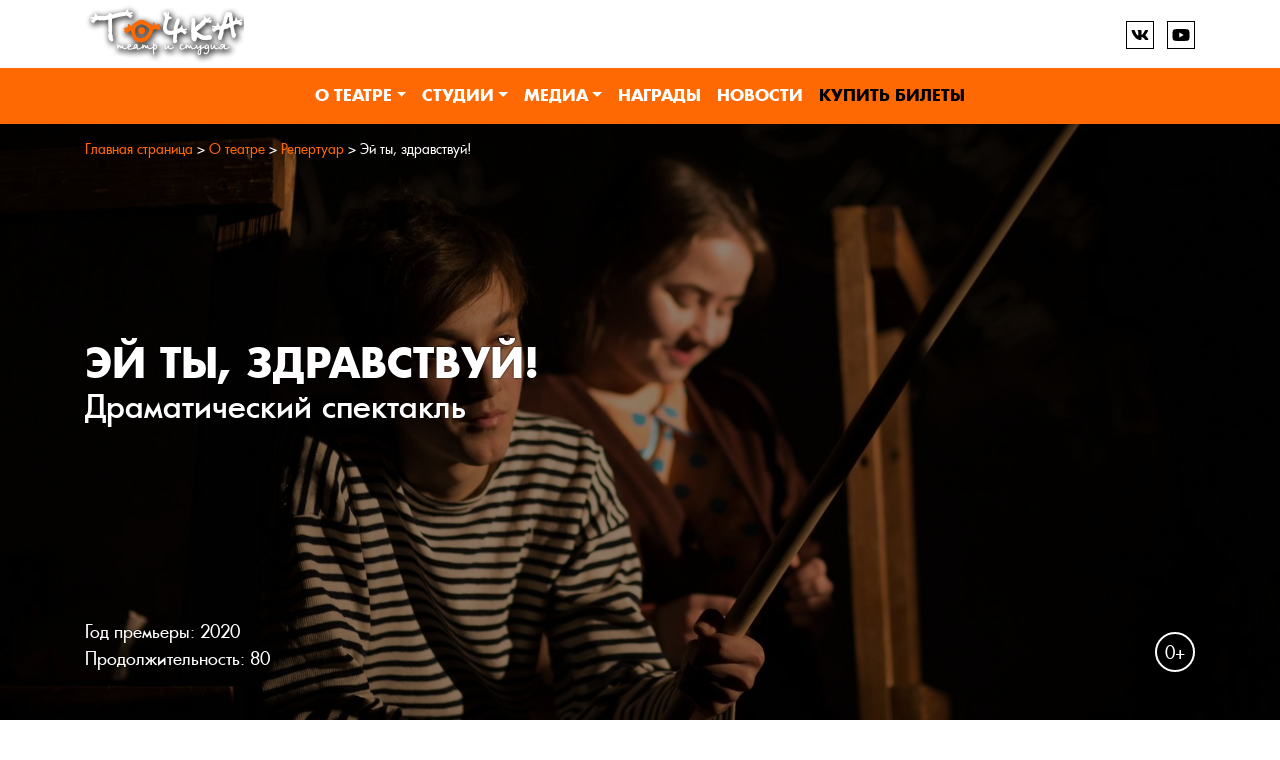

--- FILE ---
content_type: text/html; charset=UTF-8
request_url: https://teatrtochka.ru/theater/performances/ej-ty-zdravstvuj/
body_size: 10914
content:
<!doctype html>
<html lang="ru-RU">
<head>
	<meta charset="UTF-8">
	<meta name="viewport" content="width=device-width, initial-scale=1">
    <meta name="yandex-verification" content="2dffd3d1e31a70d5" />
    <link rel="profile" href="http://gmpg.org/xfn/11">
    <meta name="proculture-verification" content="c975819e412befb4d1e0eefc196572bb" />
	<meta name='robots' content='index, follow, max-image-preview:large, max-snippet:-1, max-video-preview:-1' />

	<!-- This site is optimized with the Yoast SEO plugin v23.1 - https://yoast.com/wordpress/plugins/seo/ -->
	<title>Эй ты, здравствуй! - Театр Точка, г. Сарапул</title>
	<link rel="canonical" href="https://teatrtochka.ru/theater/performances/ej-ty-zdravstvuj/" />
	<meta property="og:locale" content="ru_RU" />
	<meta property="og:type" content="article" />
	<meta property="og:title" content="Эй ты, здравствуй! - Театр Точка, г. Сарапул" />
	<meta property="og:description" content="История повествует о зарождении первой любви, о формировании человеческой души, об открытии мира юными героями и поиске своего места в нем, но, самое главное, о столкновении двух принципиально разных жизненных позиций. Маша приехала в приморский город на каникулы к бабушке и помогает ей торговать на рынке цветами, фруктами и овощами с огорода, ее бабушка пускает [&hellip;]" />
	<meta property="og:url" content="https://teatrtochka.ru/theater/performances/ej-ty-zdravstvuj/" />
	<meta property="og:site_name" content="Театр Точка, г. Сарапул" />
	<meta property="article:published_time" content="2020-09-14T19:21:12+00:00" />
	<meta property="article:modified_time" content="2020-12-10T15:53:25+00:00" />
	<meta property="og:image" content="https://teatrtochka.ru/wp-content/uploads/2020/09/17-dramaticheskii-spektakl-ei-ty-zdravstvui-192.jpg" />
	<meta property="og:image:width" content="1920" />
	<meta property="og:image:height" content="1280" />
	<meta property="og:image:type" content="image/jpeg" />
	<meta name="author" content="free33" />
	<meta name="twitter:card" content="summary_large_image" />
	<meta name="twitter:label1" content="Написано автором" />
	<meta name="twitter:data1" content="free33" />
	<script type="application/ld+json" class="yoast-schema-graph">{"@context":"https://schema.org","@graph":[{"@type":"Article","@id":"https://teatrtochka.ru/theater/performances/ej-ty-zdravstvuj/#article","isPartOf":{"@id":"https://teatrtochka.ru/theater/performances/ej-ty-zdravstvuj/"},"author":{"name":"free33","@id":"https://teatrtochka.ru/#/schema/person/dc15efc01dc277e75aafd5e0e74e80f5"},"headline":"Эй ты, здравствуй!","datePublished":"2020-09-14T19:21:12+00:00","dateModified":"2020-12-10T15:53:25+00:00","mainEntityOfPage":{"@id":"https://teatrtochka.ru/theater/performances/ej-ty-zdravstvuj/"},"wordCount":342,"publisher":{"@id":"https://teatrtochka.ru/#organization"},"image":{"@id":"https://teatrtochka.ru/theater/performances/ej-ty-zdravstvuj/#primaryimage"},"thumbnailUrl":"https://teatrtochka.ru/wp-content/uploads/2020/09/17-dramaticheskii-spektakl-ei-ty-zdravstvui-192.jpg","articleSection":["Репертуар"],"inLanguage":"ru-RU"},{"@type":"WebPage","@id":"https://teatrtochka.ru/theater/performances/ej-ty-zdravstvuj/","url":"https://teatrtochka.ru/theater/performances/ej-ty-zdravstvuj/","name":"Эй ты, здравствуй! - Театр Точка, г. Сарапул","isPartOf":{"@id":"https://teatrtochka.ru/#website"},"primaryImageOfPage":{"@id":"https://teatrtochka.ru/theater/performances/ej-ty-zdravstvuj/#primaryimage"},"image":{"@id":"https://teatrtochka.ru/theater/performances/ej-ty-zdravstvuj/#primaryimage"},"thumbnailUrl":"https://teatrtochka.ru/wp-content/uploads/2020/09/17-dramaticheskii-spektakl-ei-ty-zdravstvui-192.jpg","datePublished":"2020-09-14T19:21:12+00:00","dateModified":"2020-12-10T15:53:25+00:00","breadcrumb":{"@id":"https://teatrtochka.ru/theater/performances/ej-ty-zdravstvuj/#breadcrumb"},"inLanguage":"ru-RU","potentialAction":[{"@type":"ReadAction","target":["https://teatrtochka.ru/theater/performances/ej-ty-zdravstvuj/"]}]},{"@type":"ImageObject","inLanguage":"ru-RU","@id":"https://teatrtochka.ru/theater/performances/ej-ty-zdravstvuj/#primaryimage","url":"https://teatrtochka.ru/wp-content/uploads/2020/09/17-dramaticheskii-spektakl-ei-ty-zdravstvui-192.jpg","contentUrl":"https://teatrtochka.ru/wp-content/uploads/2020/09/17-dramaticheskii-spektakl-ei-ty-zdravstvui-192.jpg","width":1920,"height":1280},{"@type":"BreadcrumbList","@id":"https://teatrtochka.ru/theater/performances/ej-ty-zdravstvuj/#breadcrumb","itemListElement":[{"@type":"ListItem","position":1,"name":"Главная страница","item":"https://teatrtochka.ru/"},{"@type":"ListItem","position":2,"name":"О театре","item":"https://teatrtochka.ru/theater/"},{"@type":"ListItem","position":3,"name":"Репертуар","item":"https://teatrtochka.ru/theater/performances/"},{"@type":"ListItem","position":4,"name":"Эй ты, здравствуй!"}]},{"@type":"WebSite","@id":"https://teatrtochka.ru/#website","url":"https://teatrtochka.ru/","name":"Театр Точка, г. Сарапул","description":"","publisher":{"@id":"https://teatrtochka.ru/#organization"},"potentialAction":[{"@type":"SearchAction","target":{"@type":"EntryPoint","urlTemplate":"https://teatrtochka.ru/?s={search_term_string}"},"query-input":"required name=search_term_string"}],"inLanguage":"ru-RU"},{"@type":"Organization","@id":"https://teatrtochka.ru/#organization","name":"Театр Точка, г. Сарапул","url":"https://teatrtochka.ru/","logo":{"@type":"ImageObject","inLanguage":"ru-RU","@id":"https://teatrtochka.ru/#/schema/logo/image/","url":"https://teatrtochka.ru/wp-content/uploads/2020/05/logo-1.png","contentUrl":"https://teatrtochka.ru/wp-content/uploads/2020/05/logo-1.png","width":318,"height":120,"caption":"Театр Точка, г. Сарапул"},"image":{"@id":"https://teatrtochka.ru/#/schema/logo/image/"}},{"@type":"Person","@id":"https://teatrtochka.ru/#/schema/person/dc15efc01dc277e75aafd5e0e74e80f5","name":"free33","sameAs":["http://teatrtochka.ru"]}]}</script>
	<!-- / Yoast SEO plugin. -->


<link rel='dns-prefetch' href='//ajax.googleapis.com' />
<style id='classic-theme-styles-inline-css' type='text/css'>
/*! This file is auto-generated */
.wp-block-button__link{color:#fff;background-color:#32373c;border-radius:9999px;box-shadow:none;text-decoration:none;padding:calc(.667em + 2px) calc(1.333em + 2px);font-size:1.125em}.wp-block-file__button{background:#32373c;color:#fff;text-decoration:none}
</style>
<style id='global-styles-inline-css' type='text/css'>
:root{--wp--preset--aspect-ratio--square: 1;--wp--preset--aspect-ratio--4-3: 4/3;--wp--preset--aspect-ratio--3-4: 3/4;--wp--preset--aspect-ratio--3-2: 3/2;--wp--preset--aspect-ratio--2-3: 2/3;--wp--preset--aspect-ratio--16-9: 16/9;--wp--preset--aspect-ratio--9-16: 9/16;--wp--preset--color--black: #000000;--wp--preset--color--cyan-bluish-gray: #abb8c3;--wp--preset--color--white: #ffffff;--wp--preset--color--pale-pink: #f78da7;--wp--preset--color--vivid-red: #cf2e2e;--wp--preset--color--luminous-vivid-orange: #ff6900;--wp--preset--color--luminous-vivid-amber: #fcb900;--wp--preset--color--light-green-cyan: #7bdcb5;--wp--preset--color--vivid-green-cyan: #00d084;--wp--preset--color--pale-cyan-blue: #8ed1fc;--wp--preset--color--vivid-cyan-blue: #0693e3;--wp--preset--color--vivid-purple: #9b51e0;--wp--preset--gradient--vivid-cyan-blue-to-vivid-purple: linear-gradient(135deg,rgba(6,147,227,1) 0%,rgb(155,81,224) 100%);--wp--preset--gradient--light-green-cyan-to-vivid-green-cyan: linear-gradient(135deg,rgb(122,220,180) 0%,rgb(0,208,130) 100%);--wp--preset--gradient--luminous-vivid-amber-to-luminous-vivid-orange: linear-gradient(135deg,rgba(252,185,0,1) 0%,rgba(255,105,0,1) 100%);--wp--preset--gradient--luminous-vivid-orange-to-vivid-red: linear-gradient(135deg,rgba(255,105,0,1) 0%,rgb(207,46,46) 100%);--wp--preset--gradient--very-light-gray-to-cyan-bluish-gray: linear-gradient(135deg,rgb(238,238,238) 0%,rgb(169,184,195) 100%);--wp--preset--gradient--cool-to-warm-spectrum: linear-gradient(135deg,rgb(74,234,220) 0%,rgb(151,120,209) 20%,rgb(207,42,186) 40%,rgb(238,44,130) 60%,rgb(251,105,98) 80%,rgb(254,248,76) 100%);--wp--preset--gradient--blush-light-purple: linear-gradient(135deg,rgb(255,206,236) 0%,rgb(152,150,240) 100%);--wp--preset--gradient--blush-bordeaux: linear-gradient(135deg,rgb(254,205,165) 0%,rgb(254,45,45) 50%,rgb(107,0,62) 100%);--wp--preset--gradient--luminous-dusk: linear-gradient(135deg,rgb(255,203,112) 0%,rgb(199,81,192) 50%,rgb(65,88,208) 100%);--wp--preset--gradient--pale-ocean: linear-gradient(135deg,rgb(255,245,203) 0%,rgb(182,227,212) 50%,rgb(51,167,181) 100%);--wp--preset--gradient--electric-grass: linear-gradient(135deg,rgb(202,248,128) 0%,rgb(113,206,126) 100%);--wp--preset--gradient--midnight: linear-gradient(135deg,rgb(2,3,129) 0%,rgb(40,116,252) 100%);--wp--preset--font-size--small: 13px;--wp--preset--font-size--medium: 20px;--wp--preset--font-size--large: 36px;--wp--preset--font-size--x-large: 42px;--wp--preset--spacing--20: 0.44rem;--wp--preset--spacing--30: 0.67rem;--wp--preset--spacing--40: 1rem;--wp--preset--spacing--50: 1.5rem;--wp--preset--spacing--60: 2.25rem;--wp--preset--spacing--70: 3.38rem;--wp--preset--spacing--80: 5.06rem;--wp--preset--shadow--natural: 6px 6px 9px rgba(0, 0, 0, 0.2);--wp--preset--shadow--deep: 12px 12px 50px rgba(0, 0, 0, 0.4);--wp--preset--shadow--sharp: 6px 6px 0px rgba(0, 0, 0, 0.2);--wp--preset--shadow--outlined: 6px 6px 0px -3px rgba(255, 255, 255, 1), 6px 6px rgba(0, 0, 0, 1);--wp--preset--shadow--crisp: 6px 6px 0px rgba(0, 0, 0, 1);}:where(.is-layout-flex){gap: 0.5em;}:where(.is-layout-grid){gap: 0.5em;}body .is-layout-flex{display: flex;}.is-layout-flex{flex-wrap: wrap;align-items: center;}.is-layout-flex > :is(*, div){margin: 0;}body .is-layout-grid{display: grid;}.is-layout-grid > :is(*, div){margin: 0;}:where(.wp-block-columns.is-layout-flex){gap: 2em;}:where(.wp-block-columns.is-layout-grid){gap: 2em;}:where(.wp-block-post-template.is-layout-flex){gap: 1.25em;}:where(.wp-block-post-template.is-layout-grid){gap: 1.25em;}.has-black-color{color: var(--wp--preset--color--black) !important;}.has-cyan-bluish-gray-color{color: var(--wp--preset--color--cyan-bluish-gray) !important;}.has-white-color{color: var(--wp--preset--color--white) !important;}.has-pale-pink-color{color: var(--wp--preset--color--pale-pink) !important;}.has-vivid-red-color{color: var(--wp--preset--color--vivid-red) !important;}.has-luminous-vivid-orange-color{color: var(--wp--preset--color--luminous-vivid-orange) !important;}.has-luminous-vivid-amber-color{color: var(--wp--preset--color--luminous-vivid-amber) !important;}.has-light-green-cyan-color{color: var(--wp--preset--color--light-green-cyan) !important;}.has-vivid-green-cyan-color{color: var(--wp--preset--color--vivid-green-cyan) !important;}.has-pale-cyan-blue-color{color: var(--wp--preset--color--pale-cyan-blue) !important;}.has-vivid-cyan-blue-color{color: var(--wp--preset--color--vivid-cyan-blue) !important;}.has-vivid-purple-color{color: var(--wp--preset--color--vivid-purple) !important;}.has-black-background-color{background-color: var(--wp--preset--color--black) !important;}.has-cyan-bluish-gray-background-color{background-color: var(--wp--preset--color--cyan-bluish-gray) !important;}.has-white-background-color{background-color: var(--wp--preset--color--white) !important;}.has-pale-pink-background-color{background-color: var(--wp--preset--color--pale-pink) !important;}.has-vivid-red-background-color{background-color: var(--wp--preset--color--vivid-red) !important;}.has-luminous-vivid-orange-background-color{background-color: var(--wp--preset--color--luminous-vivid-orange) !important;}.has-luminous-vivid-amber-background-color{background-color: var(--wp--preset--color--luminous-vivid-amber) !important;}.has-light-green-cyan-background-color{background-color: var(--wp--preset--color--light-green-cyan) !important;}.has-vivid-green-cyan-background-color{background-color: var(--wp--preset--color--vivid-green-cyan) !important;}.has-pale-cyan-blue-background-color{background-color: var(--wp--preset--color--pale-cyan-blue) !important;}.has-vivid-cyan-blue-background-color{background-color: var(--wp--preset--color--vivid-cyan-blue) !important;}.has-vivid-purple-background-color{background-color: var(--wp--preset--color--vivid-purple) !important;}.has-black-border-color{border-color: var(--wp--preset--color--black) !important;}.has-cyan-bluish-gray-border-color{border-color: var(--wp--preset--color--cyan-bluish-gray) !important;}.has-white-border-color{border-color: var(--wp--preset--color--white) !important;}.has-pale-pink-border-color{border-color: var(--wp--preset--color--pale-pink) !important;}.has-vivid-red-border-color{border-color: var(--wp--preset--color--vivid-red) !important;}.has-luminous-vivid-orange-border-color{border-color: var(--wp--preset--color--luminous-vivid-orange) !important;}.has-luminous-vivid-amber-border-color{border-color: var(--wp--preset--color--luminous-vivid-amber) !important;}.has-light-green-cyan-border-color{border-color: var(--wp--preset--color--light-green-cyan) !important;}.has-vivid-green-cyan-border-color{border-color: var(--wp--preset--color--vivid-green-cyan) !important;}.has-pale-cyan-blue-border-color{border-color: var(--wp--preset--color--pale-cyan-blue) !important;}.has-vivid-cyan-blue-border-color{border-color: var(--wp--preset--color--vivid-cyan-blue) !important;}.has-vivid-purple-border-color{border-color: var(--wp--preset--color--vivid-purple) !important;}.has-vivid-cyan-blue-to-vivid-purple-gradient-background{background: var(--wp--preset--gradient--vivid-cyan-blue-to-vivid-purple) !important;}.has-light-green-cyan-to-vivid-green-cyan-gradient-background{background: var(--wp--preset--gradient--light-green-cyan-to-vivid-green-cyan) !important;}.has-luminous-vivid-amber-to-luminous-vivid-orange-gradient-background{background: var(--wp--preset--gradient--luminous-vivid-amber-to-luminous-vivid-orange) !important;}.has-luminous-vivid-orange-to-vivid-red-gradient-background{background: var(--wp--preset--gradient--luminous-vivid-orange-to-vivid-red) !important;}.has-very-light-gray-to-cyan-bluish-gray-gradient-background{background: var(--wp--preset--gradient--very-light-gray-to-cyan-bluish-gray) !important;}.has-cool-to-warm-spectrum-gradient-background{background: var(--wp--preset--gradient--cool-to-warm-spectrum) !important;}.has-blush-light-purple-gradient-background{background: var(--wp--preset--gradient--blush-light-purple) !important;}.has-blush-bordeaux-gradient-background{background: var(--wp--preset--gradient--blush-bordeaux) !important;}.has-luminous-dusk-gradient-background{background: var(--wp--preset--gradient--luminous-dusk) !important;}.has-pale-ocean-gradient-background{background: var(--wp--preset--gradient--pale-ocean) !important;}.has-electric-grass-gradient-background{background: var(--wp--preset--gradient--electric-grass) !important;}.has-midnight-gradient-background{background: var(--wp--preset--gradient--midnight) !important;}.has-small-font-size{font-size: var(--wp--preset--font-size--small) !important;}.has-medium-font-size{font-size: var(--wp--preset--font-size--medium) !important;}.has-large-font-size{font-size: var(--wp--preset--font-size--large) !important;}.has-x-large-font-size{font-size: var(--wp--preset--font-size--x-large) !important;}
:where(.wp-block-post-template.is-layout-flex){gap: 1.25em;}:where(.wp-block-post-template.is-layout-grid){gap: 1.25em;}
:where(.wp-block-columns.is-layout-flex){gap: 2em;}:where(.wp-block-columns.is-layout-grid){gap: 2em;}
:root :where(.wp-block-pullquote){font-size: 1.5em;line-height: 1.6;}
</style>
<link rel='stylesheet' id='contact-form-7-css' href='https://teatrtochka.ru/wp-content/plugins/contact-form-7/includes/css/styles.css?ver=5.9.7' type='text/css' media='all' />
<link rel='stylesheet' id='font-awesome-css' href='https://teatrtochka.ru/wp-content/plugins/events-and-places/fonts/font-awesome/css/font-awesome.min.css?ver=6.6.4' type='text/css' media='all' />
<link rel='stylesheet' id='evpl-style-css' href='https://teatrtochka.ru/wp-content/plugins/events-and-places/style.css?ver=6.6.4' type='text/css' media='all' />
<link rel='stylesheet' id='page-list-style-css' href='https://teatrtochka.ru/wp-content/plugins/page-list/css/page-list.css?ver=5.6' type='text/css' media='all' />
<link rel='stylesheet' id='bootstrap-4-css' href='https://teatrtochka.ru/wp-content/themes/tochka/assets/css/bootstrap.css?ver=v4.3.1' type='text/css' media='all' />
<link rel='stylesheet' id='animate-css' href='https://teatrtochka.ru/wp-content/themes/tochka/assets/css/animate.css?ver=6.6.4' type='text/css' media='all' />
<link rel='stylesheet' id='fonts-css' href='https://teatrtochka.ru/wp-content/themes/tochka/assets/fonts/fonts.css?ver=6.6.4' type='text/css' media='all' />
<link rel='stylesheet' id='tinyslisercss-css' href='https://teatrtochka.ru/wp-content/themes/tochka/assets/css/tiny-slider.css?ver=6.6.4' type='text/css' media='all' />
<link rel='stylesheet' id='camp-style-css' href='https://teatrtochka.ru/wp-content/themes/tochka/style.css?ver=v1766836525' type='text/css' media='all' />
<link rel='stylesheet' id='jquery.lightbox.min.css-css' href='https://teatrtochka.ru/wp-content/plugins/wp-jquery-lightbox/lightboxes/wp-jquery-lightbox/styles/lightbox.min.ru_RU.css?ver=2.3.1' type='text/css' media='all' />
<link rel='stylesheet' id='jqlb-overrides-css' href='https://teatrtochka.ru/wp-content/plugins/wp-jquery-lightbox/lightboxes/wp-jquery-lightbox/styles/overrides.css?ver=2.3.1' type='text/css' media='all' />
<style id='jqlb-overrides-inline-css' type='text/css'>

			#outerImageContainer {
				box-shadow: 0 0 4px 2px rgba(0,0,0,.2);
			}
			#imageContainer{
				padding: 6px;
			}
			#imageDataContainer {
				box-shadow: ;
			}
			#prevArrow,
			#nextArrow{
				background-color: rgba(255,255,255,.7;
				color: #000000;
			}
</style>
<script type="text/javascript" id="jquery-core-js-extra">
/* <![CDATA[ */
var EVPL = {"ajaxurl":"https:\/\/teatrtochka.ru\/wp-admin\/admin-ajax.php","wpurl":"https:\/\/teatrtochka.ru","cart_page":"https:\/\/teatrtochka.ru\/cart\/","cart_limit":"20","post_ID":"448","user_hash":"26d5cc9280ce8b86976ff3e87be59309","is_mobile":"0"};
/* ]]> */
</script>
<script type="text/javascript" src="https://teatrtochka.ru/wp-includes/js/jquery/jquery.min.js?ver=3.7.1" id="jquery-core-js"></script>
<script type="text/javascript" src="https://teatrtochka.ru/wp-content/plugins/events-and-places/js/scripts.js?ver=6.6.4" id="evpl-script-js"></script>
<link rel="https://api.w.org/" href="https://teatrtochka.ru/wp-json/" /><link rel="alternate" title="JSON" type="application/json" href="https://teatrtochka.ru/wp-json/wp/v2/posts/448" /><link rel="alternate" title="oEmbed (JSON)" type="application/json+oembed" href="https://teatrtochka.ru/wp-json/oembed/1.0/embed?url=https%3A%2F%2Fteatrtochka.ru%2Ftheater%2Fperformances%2Fej-ty-zdravstvuj%2F" />
<link rel="alternate" title="oEmbed (XML)" type="text/xml+oembed" href="https://teatrtochka.ru/wp-json/oembed/1.0/embed?url=https%3A%2F%2Fteatrtochka.ru%2Ftheater%2Fperformances%2Fej-ty-zdravstvuj%2F&#038;format=xml" />
<link rel="icon" href="https://teatrtochka.ru/wp-content/uploads/2020/05/cropped-favicon-32x32.png" sizes="32x32" />
<link rel="icon" href="https://teatrtochka.ru/wp-content/uploads/2020/05/cropped-favicon-192x192.png" sizes="192x192" />
<link rel="apple-touch-icon" href="https://teatrtochka.ru/wp-content/uploads/2020/05/cropped-favicon-180x180.png" />
<meta name="msapplication-TileImage" content="https://teatrtochka.ru/wp-content/uploads/2020/05/cropped-favicon-270x270.png" />
</head>

<body class="post-template-default single single-post postid-448 single-format-standard wp-custom-logo">
	<header>
		<div class="bottom-border">
			<div class="container">
				<div class="d-flex header__toprow py-1">
					<a href="https://teatrtochka.ru/" class="custom-logo-link" rel="home"><img width="318" height="120" src="https://teatrtochka.ru/wp-content/uploads/2020/05/logo-1.png" class="custom-logo" alt="Театр Точка, г. Сарапул" decoding="async" /></a>					<div class="d-flex align-items-center">
						<div class="social">
				<a href="https://vk.com/tochka_ts" class="social__icon" target="blank"><img src="https://teatrtochka.ru/wp-content/themes/tochka/img/icons/vk.svg"></a>
				<a href="https://www.youtube.com/channel/UCvGbXXQOm9uA1JsfU0p7ftA" class="social__icon" target="blank"><img src="https://teatrtochka.ru/wp-content/themes/tochka/img/icons/youtube.svg"></a>
			   </div>					</div>
				</div>
			</div>
		</div>
		<div class="header__menu">
			<div class="container">
				<div class="main-navigation">
					<nav id="navigation" class="navbar navbar-dark navbar-expand-md px-0">
								<button class="navbar-toggler" type="button" data-toggle="collapse" data-target="#primary-menu-wrap" aria-controls="primary-menu-wrap" aria-expanded="false" aria-label="Toggle navigation">
									<span class="navbar-toggler-icon"></span>
								</button>
								<div id="primary-menu-wrap" class="collapse navbar-collapse justify-content-md-center"><ul id="primary-menu" class="navbar-nav flex-wrap"><li class='nav-item  dropdown  menu-item menu-item-type-post_type menu-item-object-page menu-item-has-children'><a href="https://teatrtochka.ru/theater/" class="nav-link dropdown-toggle" data-toggle="dropdown" aria-haspopup="true" aria-expanded="false" >О театре</a><ul class='dropdown-menu  depth_0'><li class='nav-item    menu-item menu-item-type-taxonomy menu-item-object-category'><a href="https://teatrtochka.ru/theater/actors/" class="nav-link" >Актёры</a></li>
<li class='nav-item    menu-item menu-item-type-taxonomy menu-item-object-category current-post-ancestor current-menu-parent current-post-parent'><a href="https://teatrtochka.ru/theater/performances/" class="nav-link" >Репертуар</a></li>
<li class='nav-item    menu-item menu-item-type-post_type menu-item-object-page'><a href="https://teatrtochka.ru/theater/zal/" class="nav-link" >Учебные классы</a></li>
<li class='nav-item   d-none menu-item menu-item-type-taxonomy menu-item-object-category'><a href="https://teatrtochka.ru/theater/directors/" class="nav-link" >Режиссеры</a></li>
<li class='nav-item    menu-item menu-item-type-taxonomy menu-item-object-category'><a href="https://teatrtochka.ru/theater/graduates/" class="nav-link" >Выпускники</a></li>
<li class='nav-item   d-none menu-item menu-item-type-post_type menu-item-object-page'><a href="https://teatrtochka.ru/theater/istoriya/" class="nav-link" >История</a></li>
</ul>
</li>
<li class='nav-item  dropdown  menu-item menu-item-type-post_type menu-item-object-page menu-item-has-children'><a href="https://teatrtochka.ru/school/" class="nav-link dropdown-toggle" data-toggle="dropdown" aria-haspopup="true" aria-expanded="false" >Студии</a><ul class='dropdown-menu  depth_0'><li class='nav-item    menu-item menu-item-type-post_type menu-item-object-page'><a href="https://teatrtochka.ru/school/admission/" class="nav-link" >ЗАПИСАТЬСЯ В КОЛЛЕКТИВ</a></li>
<li class='nav-item    menu-item menu-item-type-post_type menu-item-object-page'><a href="https://teatrtochka.ru/school/timetable/" class="nav-link" >Расписание</a></li>
<li class='nav-item    menu-item menu-item-type-post_type menu-item-object-page'><a href="https://teatrtochka.ru/school/ctudiya-tochka/" class="nav-link" >Cтудия «Точка»</a></li>
<li class='nav-item    menu-item menu-item-type-post_type menu-item-object-page'><a href="https://teatrtochka.ru/school/radiotochka/" class="nav-link" >РадиоТочка</a></li>
<li class='nav-item    menu-item menu-item-type-post_type menu-item-object-page'><a href="https://teatrtochka.ru/school/fotochka/" class="nav-link" >ФоТочка</a></li>
<li class='nav-item    menu-item menu-item-type-post_type menu-item-object-page'><a href="https://teatrtochka.ru/school/kinotochka/" class="nav-link" >КиноТочка</a></li>
<li class='nav-item    menu-item menu-item-type-post_type menu-item-object-page'><a href="https://teatrtochka.ru/school/art-tochka/" class="nav-link" >Art-точка</a></li>
<li class='nav-item    menu-item menu-item-type-post_type menu-item-object-page'><a href="https://teatrtochka.ru/school/teatr-tantsa/" class="nav-link" >Театр танца</a></li>
<li class='nav-item    menu-item menu-item-type-post_type menu-item-object-page'><a href="https://teatrtochka.ru/school/gazetochka/" class="nav-link" >Газеточка</a></li>
<li class='nav-item    menu-item menu-item-type-post_type menu-item-object-page'><a href="https://teatrtochka.ru/school/reviews/" class="nav-link" >Отзывы</a></li>
</ul>
</li>
<li class='nav-item  dropdown  menu-item menu-item-type-taxonomy menu-item-object-category menu-item-has-children'><a href="https://teatrtochka.ru/media/" class="nav-link dropdown-toggle" data-toggle="dropdown" aria-haspopup="true" aria-expanded="false" >Медиа</a><ul class='dropdown-menu  depth_0'><li class='nav-item    menu-item menu-item-type-taxonomy menu-item-object-category'><a href="https://teatrtochka.ru/media/" class="nav-link" >Все материалы</a></li>
<li class='nav-item    menu-item menu-item-type-taxonomy menu-item-object-category'><a href="https://teatrtochka.ru/media/otkrytye-uroki/" class="nav-link" >Открытые уроки</a></li>
</ul>
</li>
<li class='nav-item    menu-item menu-item-type-post_type menu-item-object-page'><a href="https://teatrtochka.ru/awards/" class="nav-link" >Награды</a></li>
<li class='nav-item    menu-item menu-item-type-taxonomy menu-item-object-category'><a href="https://teatrtochka.ru/news/" class="nav-link" >Новости</a></li>
<li class='nav-item   d-none menu-item menu-item-type-post_type menu-item-object-page'><a href="https://teatrtochka.ru/?page_id=2505" class="nav-link" >ОПЛАТА УСЛУГ</a></li>
<li class='nav-item   btn-buy menu-item menu-item-type-post_type menu-item-object-page'><a href="https://teatrtochka.ru/tickets/" class="nav-link" >Купить Билеты</a></li>
</ul></div>					</nav>
				</div>
			</div>
		</div>	
	</header>	<div class="container">
		<div class="row position-relative">
                        <p id="breadcrumbs" class="performances-bc position-absolute"><span><span><a href="https://teatrtochka.ru/">Главная страница</a></span> &gt; <span><a href="https://teatrtochka.ru/theater/">О театре</a></span> &gt; <span><a href="https://teatrtochka.ru/theater/performances/">Репертуар</a></span> &gt; <span class="breadcrumb_last" aria-current="page">Эй ты, здравствуй!</span></span></p>                                </div></div>
                    <article id="post-448" class="single-performance post-448 post type-post status-publish format-standard has-post-thumbnail hentry category-performances">
        <header class="entry-header w-100">
                            <img class="w-100 performance-bg" src="https://teatrtochka.ru/wp-content/uploads/2020/09/17-dramaticheskii-spektakl-ei-ty-zdravstvui-192.jpg">
                        <div class="container h-100">
                <div class="row h-100 py-5">
                    <div class="col-12 align-self-end">
                        <h1 class="entry-title card-title h1 mb-0 font-weight-bold text-uppercase">Эй ты, здравствуй!</h1>                        <p class='h2 mb-4'>Драматический спектакль</p>                    </div>
                    <div class="col-8 col-md-11 align-self-end">
                        <p class='mb-0'>Год премьеры: 2020</p>                        <p class='mb-0'>Продолжительность: 80</p>                    </div>
                    <div class="col-4 col-md-1 align-self-end">
                        <p class='mb-0 performance-rating'>0+</p>                    </div>
                </div>
            </div>
        </header><!-- .entry-header -->
<div class="container">
    <div class="row">
        <div class="entry-content col-12 mt-5 text-justify">
            <p>История повествует о зарождении первой любви, о формировании человеческой души, об открытии мира юными героями и поиске своего места в нем, но, самое главное, о столкновении двух принципиально разных жизненных позиций. Маша приехала в приморский город на каникулы к бабушке и помогает ей торговать на рынке цветами, фруктами и овощами с огорода, ее бабушка пускает в дом отдыхающих за деньги. У Валерки все гостят бесплатно, в его семье вопрос о деньгах не стоит. Отсюда и разные взгляды героев на материальные ценности и на жизнь вообще.</p>
<p>Для Екатерины Радько, исполнительницы роли Маши спектакль стал очередным этапом преодоления творческого кризиса: <em>«Для меня сыграть именно любовь было очень непросто. Ведь на данном этапе жизни я испытывала лишь влюблённость. Мой партнёр по сцене достаточно опытен, поэтому мне было комфортно с ним работать. Я считаю, что над исполнением своей роли можно было бы ещё поработать. Непредвиденные ситуации, конечно же были, я пару раз просто забывала текст.»</em></p>
<p>А вот для Данилы Егорова, спектакль не стал каким-то этапом роста, он вполне спокойно себя в нем ощутил: <em>«Вначале я думал, что я парень деревенский, но потом мне объяснили, что я парень городской и после этого картинки немножко сложились по-другому. Нужно было найти именно тот характер, который я должен донести до зрителя. А сыграть любовь в таком возрасте, честно говоря не так уж и сложно. Сложнее показать, что это именно первая любовь. Мы с Катей знакомы с самого начала нашего творческого пути. Она очень хороший товарищ, хороший партнер по сцене, талантливая актриса, мне с ней очень понравилось играть. Несмотря, что мы с ней на сцене только вдвоем, было очень легко, очень свободно и ничего не мешает. Но все же больше предпочитаю клоунаду. В ней проще работать, я в ней более открытый. Мне легче в ней работать. В драме ты должен следовать драматургии и возможности добавить что-то свое, новое особо нет. А в клоунаде эта возможность есть</em></p>
<p>«В шестнадцать лет, иногда немного раньше, иногда позже, ты начинаешь замечать женщин. Ты немного стыдишься этого чувства. А если тебе нравится какая-нибудь девочка, то с ней стараешься быть угрюмым, грубоватым, резким». © Машка</p>
<p>.</p>
        </div><!-- .entry-content -->
                    <div class="col-12 pt-4">
                <div class="performance-gallery row justify-content-center row-c row-cols-4">

                                <div class="col pb-4">
                       <a class="gal-photo" href="https://teatrtochka.ru/wp-content/uploads/2020/09/17-dramaticheskii-spektakl-ei-ty-zdravstvui-196.jpg" rel="lightbox[gallery]">
                            <img width="450" height="300" src="https://teatrtochka.ru/wp-content/uploads/2020/09/17-dramaticheskii-spektakl-ei-ty-zdravstvui-196-450x300.jpg" class="attachment-medium size-medium" alt="" decoding="async" fetchpriority="high" srcset="https://teatrtochka.ru/wp-content/uploads/2020/09/17-dramaticheskii-spektakl-ei-ty-zdravstvui-196-450x300.jpg 450w, https://teatrtochka.ru/wp-content/uploads/2020/09/17-dramaticheskii-spektakl-ei-ty-zdravstvui-196-1024x683.jpg 1024w, https://teatrtochka.ru/wp-content/uploads/2020/09/17-dramaticheskii-spektakl-ei-ty-zdravstvui-196-768x512.jpg 768w, https://teatrtochka.ru/wp-content/uploads/2020/09/17-dramaticheskii-spektakl-ei-ty-zdravstvui-196-1536x1024.jpg 1536w, https://teatrtochka.ru/wp-content/uploads/2020/09/17-dramaticheskii-spektakl-ei-ty-zdravstvui-196.jpg 1920w" sizes="(max-width: 450px) 100vw, 450px" />                       </a>
                </div>
                                <div class="col pb-4">
                       <a class="gal-photo" href="https://teatrtochka.ru/wp-content/uploads/2020/09/17-dramaticheskii-spektakl-ei-ty-zdravstvui-188.jpg" rel="lightbox[gallery]">
                            <img width="300" height="450" src="https://teatrtochka.ru/wp-content/uploads/2020/09/17-dramaticheskii-spektakl-ei-ty-zdravstvui-188-300x450.jpg" class="attachment-medium size-medium" alt="" decoding="async" srcset="https://teatrtochka.ru/wp-content/uploads/2020/09/17-dramaticheskii-spektakl-ei-ty-zdravstvui-188-300x450.jpg 300w, https://teatrtochka.ru/wp-content/uploads/2020/09/17-dramaticheskii-spektakl-ei-ty-zdravstvui-188-683x1024.jpg 683w, https://teatrtochka.ru/wp-content/uploads/2020/09/17-dramaticheskii-spektakl-ei-ty-zdravstvui-188-768x1152.jpg 768w, https://teatrtochka.ru/wp-content/uploads/2020/09/17-dramaticheskii-spektakl-ei-ty-zdravstvui-188-1024x1536.jpg 1024w, https://teatrtochka.ru/wp-content/uploads/2020/09/17-dramaticheskii-spektakl-ei-ty-zdravstvui-188-450x675.jpg 450w, https://teatrtochka.ru/wp-content/uploads/2020/09/17-dramaticheskii-spektakl-ei-ty-zdravstvui-188.jpg 1280w" sizes="(max-width: 300px) 100vw, 300px" />                       </a>
                </div>
                                <div class="col pb-4">
                       <a class="gal-photo" href="https://teatrtochka.ru/wp-content/uploads/2020/09/17-dramaticheskii-spektakl-ei-ty-zdravstvui-04.jpg" rel="lightbox[gallery]">
                            <img width="450" height="300" src="https://teatrtochka.ru/wp-content/uploads/2020/09/17-dramaticheskii-spektakl-ei-ty-zdravstvui-04-450x300.jpg" class="attachment-medium size-medium" alt="" decoding="async" srcset="https://teatrtochka.ru/wp-content/uploads/2020/09/17-dramaticheskii-spektakl-ei-ty-zdravstvui-04-450x300.jpg 450w, https://teatrtochka.ru/wp-content/uploads/2020/09/17-dramaticheskii-spektakl-ei-ty-zdravstvui-04-1024x683.jpg 1024w, https://teatrtochka.ru/wp-content/uploads/2020/09/17-dramaticheskii-spektakl-ei-ty-zdravstvui-04-768x512.jpg 768w, https://teatrtochka.ru/wp-content/uploads/2020/09/17-dramaticheskii-spektakl-ei-ty-zdravstvui-04-1536x1024.jpg 1536w, https://teatrtochka.ru/wp-content/uploads/2020/09/17-dramaticheskii-spektakl-ei-ty-zdravstvui-04.jpg 1920w" sizes="(max-width: 450px) 100vw, 450px" />                       </a>
                </div>
                                <div class="col pb-4">
                       <a class="gal-photo" href="https://teatrtochka.ru/wp-content/uploads/2020/09/17-dramaticheskii-spektakl-ei-ty-zdravstvui-01.jpg" rel="lightbox[gallery]">
                            <img width="300" height="450" src="https://teatrtochka.ru/wp-content/uploads/2020/09/17-dramaticheskii-spektakl-ei-ty-zdravstvui-01-300x450.jpg" class="attachment-medium size-medium" alt="" decoding="async" loading="lazy" srcset="https://teatrtochka.ru/wp-content/uploads/2020/09/17-dramaticheskii-spektakl-ei-ty-zdravstvui-01-300x450.jpg 300w, https://teatrtochka.ru/wp-content/uploads/2020/09/17-dramaticheskii-spektakl-ei-ty-zdravstvui-01-683x1024.jpg 683w, https://teatrtochka.ru/wp-content/uploads/2020/09/17-dramaticheskii-spektakl-ei-ty-zdravstvui-01-768x1152.jpg 768w, https://teatrtochka.ru/wp-content/uploads/2020/09/17-dramaticheskii-spektakl-ei-ty-zdravstvui-01-1024x1536.jpg 1024w, https://teatrtochka.ru/wp-content/uploads/2020/09/17-dramaticheskii-spektakl-ei-ty-zdravstvui-01-450x675.jpg 450w, https://teatrtochka.ru/wp-content/uploads/2020/09/17-dramaticheskii-spektakl-ei-ty-zdravstvui-01.jpg 1280w" sizes="(max-width: 300px) 100vw, 300px" />                       </a>
                </div>
                                <div class="col pb-4">
                       <a class="gal-photo" href="https://teatrtochka.ru/wp-content/uploads/2020/09/17-dramaticheskii-spektakl-ei-ty-zdravstvui-192.jpg" rel="lightbox[gallery]">
                            <img width="450" height="300" src="https://teatrtochka.ru/wp-content/uploads/2020/09/17-dramaticheskii-spektakl-ei-ty-zdravstvui-192-450x300.jpg" class="attachment-medium size-medium" alt="" decoding="async" loading="lazy" srcset="https://teatrtochka.ru/wp-content/uploads/2020/09/17-dramaticheskii-spektakl-ei-ty-zdravstvui-192-450x300.jpg 450w, https://teatrtochka.ru/wp-content/uploads/2020/09/17-dramaticheskii-spektakl-ei-ty-zdravstvui-192-1024x683.jpg 1024w, https://teatrtochka.ru/wp-content/uploads/2020/09/17-dramaticheskii-spektakl-ei-ty-zdravstvui-192-768x512.jpg 768w, https://teatrtochka.ru/wp-content/uploads/2020/09/17-dramaticheskii-spektakl-ei-ty-zdravstvui-192-1536x1024.jpg 1536w, https://teatrtochka.ru/wp-content/uploads/2020/09/17-dramaticheskii-spektakl-ei-ty-zdravstvui-192.jpg 1920w" sizes="(max-width: 450px) 100vw, 450px" />                       </a>
                </div>
                                <div class="col pb-4">
                       <a class="gal-photo" href="https://teatrtochka.ru/wp-content/uploads/2020/09/17-dramaticheskii-spektakl-ei-ty-zdravstvui-02.jpg" rel="lightbox[gallery]">
                            <img width="300" height="450" src="https://teatrtochka.ru/wp-content/uploads/2020/09/17-dramaticheskii-spektakl-ei-ty-zdravstvui-02-300x450.jpg" class="attachment-medium size-medium" alt="" decoding="async" loading="lazy" srcset="https://teatrtochka.ru/wp-content/uploads/2020/09/17-dramaticheskii-spektakl-ei-ty-zdravstvui-02-300x450.jpg 300w, https://teatrtochka.ru/wp-content/uploads/2020/09/17-dramaticheskii-spektakl-ei-ty-zdravstvui-02-683x1024.jpg 683w, https://teatrtochka.ru/wp-content/uploads/2020/09/17-dramaticheskii-spektakl-ei-ty-zdravstvui-02-768x1152.jpg 768w, https://teatrtochka.ru/wp-content/uploads/2020/09/17-dramaticheskii-spektakl-ei-ty-zdravstvui-02-1024x1536.jpg 1024w, https://teatrtochka.ru/wp-content/uploads/2020/09/17-dramaticheskii-spektakl-ei-ty-zdravstvui-02-450x675.jpg 450w, https://teatrtochka.ru/wp-content/uploads/2020/09/17-dramaticheskii-spektakl-ei-ty-zdravstvui-02.jpg 1280w" sizes="(max-width: 300px) 100vw, 300px" />                       </a>
                </div>
                                <div class="col pb-4">
                       <a class="gal-photo" href="https://teatrtochka.ru/wp-content/uploads/2020/09/17-dramaticheskii-spektakl-ei-ty-zdravstvui-03.jpg" rel="lightbox[gallery]">
                            <img width="450" height="300" src="https://teatrtochka.ru/wp-content/uploads/2020/09/17-dramaticheskii-spektakl-ei-ty-zdravstvui-03-450x300.jpg" class="attachment-medium size-medium" alt="" decoding="async" loading="lazy" srcset="https://teatrtochka.ru/wp-content/uploads/2020/09/17-dramaticheskii-spektakl-ei-ty-zdravstvui-03-450x300.jpg 450w, https://teatrtochka.ru/wp-content/uploads/2020/09/17-dramaticheskii-spektakl-ei-ty-zdravstvui-03-1024x683.jpg 1024w, https://teatrtochka.ru/wp-content/uploads/2020/09/17-dramaticheskii-spektakl-ei-ty-zdravstvui-03-768x512.jpg 768w, https://teatrtochka.ru/wp-content/uploads/2020/09/17-dramaticheskii-spektakl-ei-ty-zdravstvui-03-1536x1024.jpg 1536w, https://teatrtochka.ru/wp-content/uploads/2020/09/17-dramaticheskii-spektakl-ei-ty-zdravstvui-03.jpg 1920w" sizes="(max-width: 450px) 100vw, 450px" />                       </a>
                </div>
                                </div>
            </div>
            </div>
</div>
</article><!-- #post-448 -->
            		</div>
	</div>
<footer id="footer" class="site-footer py-4 mt-4">
	<div class="bottom-border">
		<div class="container">
			<div class="footer-navigation">
				<nav id="secondary-navigation" class="navbar navbar-light navbar-expand-lg px-0">
					<button class="navbar-toggler m-auto" type="button" data-toggle="collapse" data-target="#secondary-menu-wrap" aria-controls="secondary-menu-wrap" aria-expanded="false" aria-label="Toggle navigation"><span class="navbar-toggler-icon"></span></button>
					<div id="secondary-menu-wrap" class="collapse navbar-collapse"><ul id="footer-menu" class="navbar-nav flex-wrap m-auto dropup"><li class='nav-item  dropdown  menu-item menu-item-type-post_type menu-item-object-page menu-item-has-children'><a href="https://teatrtochka.ru/info/" class="nav-link dropdown-toggle" data-toggle="dropdown" aria-haspopup="true" aria-expanded="false" >Сведения об образовательной организации</a><ul class='dropdown-menu  depth_0'><li class='nav-item    menu-item menu-item-type-taxonomy menu-item-object-category'><a href="https://teatrtochka.ru/sertifikat-dopolnitelnogo-obrazovaniya/" class="nav-link" >Сертификат дополнительного образования</a></li>
<li class='nav-item    menu-item menu-item-type-post_type menu-item-object-page'><a href="https://teatrtochka.ru/info/vacant/" class="nav-link" >Вакантные места приема и перевода обучающихся</a></li>
<li class='nav-item    menu-item menu-item-type-post_type menu-item-object-page'><a href="https://teatrtochka.ru/info/teachers/" class="nav-link" >Руководство. Педагогический (научно-педагогический) состав</a></li>
<li class='nav-item    menu-item menu-item-type-post_type menu-item-object-page'><a href="https://teatrtochka.ru/info/struktura/" class="nav-link" >Структура и органы управления образовательной организацией</a></li>
<li class='nav-item    menu-item menu-item-type-post_type menu-item-object-page'><a href="https://teatrtochka.ru/info/docs/" class="nav-link" >Документы</a></li>
<li class='nav-item    menu-item menu-item-type-post_type menu-item-object-page'><a href="https://teatrtochka.ru/?page_id=2443" class="nav-link" >Финансово — хозяйственная деятельность</a></li>
<li class='nav-item    menu-item menu-item-type-post_type menu-item-object-page'><a href="https://teatrtochka.ru/info/uslugi/" class="nav-link" >Платные образовательные услуги</a></li>
<li class='nav-item    menu-item menu-item-type-post_type menu-item-object-page'><a href="https://teatrtochka.ru/info/obrazovanie/" class="nav-link" >Образование</a></li>
<li class='nav-item    menu-item menu-item-type-post_type menu-item-object-page'><a href="https://teatrtochka.ru/info/standarty/" class="nav-link" >Образовательные стандарты</a></li>
<li class='nav-item    menu-item menu-item-type-post_type menu-item-object-page'><a href="https://teatrtochka.ru/info/obespechenie/" class="nav-link" >Материально — техническое обеспечение и оснащенность образовательного процесса</a></li>
</ul>
</li>
<li class='nav-item    menu-item menu-item-type-post_type menu-item-object-page'><a href="https://teatrtochka.ru/obyavleniya/" class="nav-link" >Объявления</a></li>
<li class='nav-item    menu-item menu-item-type-post_type menu-item-object-page'><a href="https://teatrtochka.ru/school/timetable/" class="nav-link" >Расписание</a></li>
<li class='nav-item    menu-item menu-item-type-post_type menu-item-object-page'><a href="https://teatrtochka.ru/teatralnaya-biblioteka/" class="nav-link" >Театральная библиотека</a></li>
<li class='nav-item  dropdown  menu-item menu-item-type-custom menu-item-object-custom menu-item-has-children'><a href="#" class="nav-link dropdown-toggle" data-toggle="dropdown" aria-haspopup="true" aria-expanded="false" >Детский лагерь</a><ul class='dropdown-menu  depth_0'><li class='nav-item    menu-item menu-item-type-taxonomy menu-item-object-category'><a href="https://teatrtochka.ru/detskij-lager/" class="nav-link" >Детский лагерь</a></li>
<li class='nav-item    menu-item menu-item-type-post_type menu-item-object-page'><a href="https://teatrtochka.ru/frontpage/detskij-ozdorovitelnyj-lager/" class="nav-link" >Запись в ДОЛ</a></li>
</ul>
</li>
</ul></div>				</nav>
			</div>
		</div>
	</div>
	<div class="container copyright">
		<a href="https://teatrtochka.ru/" class="custom-logo-link" rel="home"><img width="318" height="120" src="https://teatrtochka.ru/wp-content/uploads/2020/05/logo-1.png" class="custom-logo" alt="Театр Точка, г. Сарапул" decoding="async" /></a>		<div class="small text-center">© 2025 АНО ДО Детская театральная школа «Точка»<br>
            <a href="https://teatrtochka.ru/policy/">Политика конфиденциальности</a>
        </div>
		<div class="social">
				<a href="https://vk.com/tochka_ts" class="social__icon" target="blank"><img src="https://teatrtochka.ru/wp-content/themes/tochka/img/icons/vk.svg"></a>
				<a href="https://www.youtube.com/channel/UCvGbXXQOm9uA1JsfU0p7ftA" class="social__icon" target="blank"><img src="https://teatrtochka.ru/wp-content/themes/tochka/img/icons/youtube.svg"></a>
			   </div>	</div>
</footer>


<div class="modal fade" id="modalTickets" tabindex="-1" aria-labelledby="staticBackdropLabel" aria-hidden="true">
    <div class="modal-dialog modal-xl modal-dialog-centered">
        <div class="modal-content">
            <div class="modal-header">
                <h5 class="modal-title" id="staticBackdropLabel">Купить билеты</h5>
                <button type="button" class="close" data-dismiss="modal" aria-label="Закрыть">
                    <span aria-hidden="true">&times;</span>
                </button>
            </div>
                <iframe class="ticketsFrame" src="https://quicktickets.ru/sarapul-dtsh-tochka?iframe=1"></iframe>

        </div>
    </div>
</div>


<script type="text/javascript" src="https://teatrtochka.ru/wp-includes/js/dist/hooks.min.js?ver=2810c76e705dd1a53b18" id="wp-hooks-js"></script>
<script type="text/javascript" src="https://teatrtochka.ru/wp-includes/js/dist/i18n.min.js?ver=5e580eb46a90c2b997e6" id="wp-i18n-js"></script>
<script type="text/javascript" id="wp-i18n-js-after">
/* <![CDATA[ */
wp.i18n.setLocaleData( { 'text direction\u0004ltr': [ 'ltr' ] } );
/* ]]> */
</script>
<script type="text/javascript" src="https://teatrtochka.ru/wp-content/plugins/contact-form-7/includes/swv/js/index.js?ver=5.9.7" id="swv-js"></script>
<script type="text/javascript" id="contact-form-7-js-extra">
/* <![CDATA[ */
var wpcf7 = {"api":{"root":"https:\/\/teatrtochka.ru\/wp-json\/","namespace":"contact-form-7\/v1"}};
/* ]]> */
</script>
<script type="text/javascript" src="https://teatrtochka.ru/wp-content/plugins/contact-form-7/includes/js/index.js?ver=5.9.7" id="contact-form-7-js"></script>
<script type="text/javascript" src="https://ajax.googleapis.com/ajax/libs/jquery/3.4.1/jquery.min.js" id="jquery-js"></script>
<script type="text/javascript" src="https://teatrtochka.ru/wp-includes/js/jquery/ui/core.min.js?ver=1.13.3" id="jquery-ui-core-js"></script>
<script type="text/javascript" src="https://teatrtochka.ru/wp-includes/js/jquery/ui/mouse.min.js?ver=1.13.3" id="jquery-ui-mouse-js"></script>
<script type="text/javascript" src="https://teatrtochka.ru/wp-includes/js/jquery/ui/draggable.min.js?ver=1.13.3" id="jquery-ui-draggable-js"></script>
<script type="text/javascript" src="https://teatrtochka.ru/wp-includes/js/jquery/jquery.ui.touch-punch.js?ver=0.2.2" id="jquery-touch-punch-js"></script>
<script type="text/javascript" src="https://teatrtochka.ru/wp-content/themes/tochka/assets/js/jquery.lazy.min.js?ver=6.6.4" id="lazy-js"></script>
<script type="text/javascript" src="https://teatrtochka.ru/wp-content/themes/tochka/assets/js/wow.min.js?ver=6.6.4" id="wowjs-js"></script>
<script type="text/javascript" src="https://teatrtochka.ru/wp-content/themes/tochka/assets/js/tiny-slider.js?ver=6.6.4" id="tinysliderjs-js"></script>
<script type="text/javascript" src="https://teatrtochka.ru/wp-content/themes/tochka/assets/js/bootstrap.js?ver=v4.3.1" id="bootstrap-4-js-js"></script>
<script type="text/javascript" src="https://teatrtochka.ru/wp-content/plugins/wp-jquery-lightbox/lightboxes/wp-jquery-lightbox/vendor/jquery.touchwipe.min.js?ver=2.3.1" id="wp-jquery-lightbox-swipe-js"></script>
<script type="text/javascript" src="https://teatrtochka.ru/wp-content/plugins/wp-jquery-lightbox/inc/purify.min.js?ver=2.3.1" id="wp-jquery-lightbox-purify-js"></script>
<script type="text/javascript" src="https://teatrtochka.ru/wp-content/plugins/wp-jquery-lightbox/lightboxes/wp-jquery-lightbox/vendor/panzoom.min.js?ver=2.3.1" id="wp-jquery-lightbox-panzoom-js"></script>
<script type="text/javascript" id="wp-jquery-lightbox-js-extra">
/* <![CDATA[ */
var JQLBSettings = {"showTitle":"0","useAltForTitle":"1","showCaption":"0","showNumbers":"0","fitToScreen":"1","resizeSpeed":"400","showDownload":"","navbarOnTop":"","marginSize":"0","mobileMarginSize":"10","slideshowSpeed":"4000","allowPinchZoom":"1","borderSize":"6","borderColor":"#fff","overlayColor":"#fff","overlayOpacity":"0.7","newNavStyle":"1","fixedNav":"1","showInfoBar":"0","prevLinkTitle":"\u043f\u0440\u0435\u0434\u044b\u0434\u0443\u0449\u0435\u0435 \u0438\u0437\u043e\u0431\u0440\u0430\u0436\u0435\u043d\u0438\u0435","nextLinkTitle":"\u0441\u043b\u0435\u0434\u0443\u044e\u0449\u0435\u0435 \u0438\u0437\u043e\u0431\u0440\u0430\u0436\u0435\u043d\u0438\u0435","closeTitle":"\u0437\u0430\u043a\u0440\u044b\u0442\u044c \u0433\u0430\u043b\u0435\u0440\u0435\u044e","image":"\u0418\u0437\u043e\u0431\u0440\u0430\u0436\u0435\u043d\u0438\u0435 ","of":" \u0438\u0437 ","download":"\u0421\u043a\u0430\u0447\u0430\u0442\u044c","pause":"(Pause Slideshow)","play":"(Play Slideshow)"};
/* ]]> */
</script>
<script type="text/javascript" src="https://teatrtochka.ru/wp-content/plugins/wp-jquery-lightbox/lightboxes/wp-jquery-lightbox/jquery.lightbox.js?ver=2.3.1" id="wp-jquery-lightbox-js"></script>
<script>

    var slider = tns({
        container: '.top-slider',
        controls: true,
        controlsText: ["<",">"],
        items: 1,
        autoplay:false,
        loop: true,
        mouseDrag: true,
        nav: false,
    });

    function changeMenu(info, eventName) {
        // direct access to info object
        $('.slider-buttons button').removeClass('btn-tochka btn-secondary').addClass('btn-secondary');
        $('.slider-buttons button[data-index='+info.displayIndex+']').addClass('btn-tochka').removeClass('btn-secondary');
    }

    slider.events.on('transitionStart', changeMenu);
</script>

    <!-- QT IFRAME block -->
    <style type="text/css">
        #qt_c{position:fixed;z-index:9999998;left:0;top:0;width:100%;height:100%;background-color:rgba(255,255,255,0.5);-webkit-overflow-scrolling:touch;overflow-y:scroll;}
        #qt_i{position:absolute;z-index:9999999;top:5%;width:90%;max-width:1200px;height:90%;border:0;}
        #qt_x{position:fixed;z-index:9999999;left:96%;top:5%;width:40px;height:40px;line-height:40px;font-size:34px;font-weight:bold;text-align:center;cursor:pointer;}
    </style>
    <div id="qt_c" hidden="hidden"><div id="qt_x">x</div><iframe src="" id="qt_i"></iframe></div>
    <script type="text/javascript">
        jQuery(document).ready(function() {
            var $qt_c = jQuery('#qt_c'), $qt_i = jQuery('#qt_i'), $hide = jQuery('#qt_c, #qt_x'), $selectors = jQuery('.a_quicktickets');
            function quicktickets_resize() {
                let left = $qt_c.width() * 0.9;
                left = ((left < 1200) ? left : 1200);
                left = ($qt_c.width() - left) / 2;
                $qt_i.css('left', left + 'px');
            }
            jQuery(window).resize(quicktickets_resize);
            $selectors.click(function() {
                if (!(/iPhone/i.test(navigator.userAgent))) {
                    let href = jQuery(this).attr('href');
                    if (href.indexOf('quicktickets.ru') !== -1) {
                        $qt_i.attr('src', href);
                        $qt_c.removeAttr('hidden');
                        quicktickets_resize();
                        return false;
                    }
                }
            });
            $hide.click(function() { $qt_c.attr('hidden', 'hidden'); return false; });
        });
    </script>
    <!-- QT IFRAME block -->

<script async src="https://culturaltracking.ru/static/js/spxl.js?pixelId=11664" data-pixel-id="11664"></script>
</body>
</html>


--- FILE ---
content_type: text/html; charset=UTF-8
request_url: https://quicktickets.ru/sarapul-dtsh-tochka?iframe=1
body_size: 8143
content:
<!DOCTYPE html>
<html lang="ru" prefix="og: http://ogp.me/ns#">

<head>
    <meta http-equiv="Content-Type" content="text/html; charset=utf-8">
    <meta name="viewport" content="width=750">
    <!--[if IE]><meta http-equiv="X-UA-Compatible" content="IE=edge"><![endif]-->
    <meta name="description" content="Актуальная афиша с полным репертуаром в Театр «Точка», город Сарапул. Купить билеты онлайн.">
    <meta name="keywords" content="купить билеты онлайн, забронировать билеты онлайн, репертуар театров, репертуар театров, афиша театров, афиша театров России, репертуар российских театров, афиша российских театров, Театр «Точка», Сарапул">
    <meta property="og:title" content="" />
    <meta property="og:description" content="QuickTickets.ru — удобный и современный интернет-ресурс, позволяющий бронировать и покупать билеты на различные культурно-массовые и досуговые мероприятия в такие учреждения, как театры, кинотеатры, цирки, концертные залы, ночные клубы и т.д." />
    <meta property="og:image" content="https://quicktickets.ru/files/o/sarapul-dtsh-tochka/info/photo.png?1640596443" />
    <meta property="og:url" content="https://quicktickets.ru/sarapul-dtsh-tochka?iframe=1" />
    <link rel="stylesheet" type="text/css" href="/assets/5103ebeb/quick-service/general/common/web/css/icons.css?v=74.013" />
<link rel="stylesheet" type="text/css" href="/assets/f336f2a3/css/common.css?v=74.013" />
<link rel="stylesheet" type="text/css" href="/assets/f336f2a3/css/controller/user/auth.css?v=74.013" />
<link rel="stylesheet" type="text/css" href="/assets/f336f2a3/css/controller/city/change.css?v=74.013" />
<script type="text/javascript" src="/assets/d7bd9992/jquery.min.js"></script>
<script type="text/javascript">
/*<![CDATA[*/
    var externalCounters = {
        yandex: '22132460',
        vkontakte: 'VK-RTRG-300492-6HQw9',
        mailru: '2458275'
    };
    var controllerAlias = 'organisation';
    var city = {
        id: 643,
    };
    var organisation = {
        id: 3518,
        externalCounters: {yandex: '', vkontakte: '', mailru: ''},
    };
    var finalOrganisation = {
        id: 3518,
    };
/*]]>*/
</script>
<title>Театр «Точка» — Сарапул — Quick Tickets</title>
    <link href='//fonts.googleapis.com/css?family=Roboto:300,400,700&amp;subset=cyrillic,latin' rel='stylesheet' type='text/css'>
    <link href='//fonts.googleapis.com/css?family=Roboto+Slab:400,700&amp;subset=cyrillic,latin' rel='stylesheet' type='text/css'>
    <link href="/favicon.ico" type="image/x-icon" rel="shortcut icon">
    <script type="text/javascript">function stopError() { return true; } window.onerror = stopError;</script>    <!--[if lt IE 9]><script src="//html5shiv.googlecode.com/svn/trunk/html5.js"></script><![endif]-->
    <link rel="stylesheet" type="text/css" href="/themes/default/bootstrap/css/bootstrap.min.css?v=74.013">
    <link rel="stylesheet" type="text/css" href="/themes/default/fontawesome/css/all.min.css?v=74.013" />
    <link rel="stylesheet" type="text/css" href="/themes/default/css/style.css?v=74.013">
    <link rel="stylesheet" type="text/css" href="/themes/default/select2/css/select2.min.css?v=74.013" />
    <link rel="stylesheet" type="text/css" href="/themes/default/select2/css/select2-bootstrap4.min.css?v=74.013" />
    <link rel="icon" type="image/png" sizes="32x32"  href="/files/images/android/android-icon-32x32.png">
    <link rel="icon" type="image/png" sizes="96x96"  href="/files/images/android/android-icon-96x96.png">
    <link rel="icon" type="image/png" sizes="192x192"  href="/files/images/android/android-icon-192x192.png">
    <link rel="apple-touch-icon" sizes="120x120" href="/files/images/apple/apple-touch-icon-120x120.png">
    <link rel="apple-touch-icon" sizes="152x152" href="/files/images/apple/apple-touch-icon-152x152.png">
    <link rel="apple-touch-icon" sizes="180x180" href="/files/images/apple/apple-touch-icon-180x180.png">
    <link rel="apple-touch-icon-precomposed" sizes="120x120" href="/files/images/apple/apple-touch-icon-120x120-precomposed.png">
    <link rel="apple-touch-icon-precomposed" sizes="152x152" href="/files/images/apple/apple-touch-icon-152x152-precomposed.png">
    <link rel="apple-touch-icon-precomposed" sizes="180x180" href="/files/images/apple/apple-touch-icon-180x180-precomposed.png">
    <!-- ВКонтакте openapi.js (виджет сообщества, ...) --><script type="text/javascript" src="https://vk.ru/js/api/openapi.js?169"></script><!-- End ВКонтакте openapi.js (виджет сообщества, ...) -->
    <link rel="stylesheet" type="text/css" href="/themes/default/css/iframe.css?v=74.013"></head>

<body>

<div id="no-cookies" class="alert alert-warning" style="display:none;"><!--googleoff: index--><noindex>Для корректной работы сайта разрешите браузеру принимать куки с нашего сайта, а затем обновите эту страницу.</noindex><!--googleon: index--></div>
<div id="wrap">
    <div id="main" class="clearfix">
        <header id="head">
            <div class="container">
                <div class="row">
                    <div class="col-xs-4 col-md-4">
                        <a href="/" class="logo"><img alt="" src="/themes/default/images/logo.png" style="width:233px;height:60px;"></a><br>
                        <a href="#" id="aChangeCity">Сарапул&nbsp;<i class="fa fa-angle-down"></i></a>
                    </div>
                    <div class="col-xs-2 col-md-2 counter-tickets">
                        <div class="counter-tickets-in">
                            <p>Заказов за 24 часа</p>
                            <span class="number"><span class="in">3</span></span><span class="number"><span class="in">2</span></span><span class="number"><span class="in">0</span></span><span class="number"><span class="in">7</span></span><span class="number"><span class="in">7</span></span>                        </div>
                    </div>
                    <div class="col-xs-6 col-md-6">
                        <div id="userlogin">
                                                            <a href="/user/login" class="btn btn-orange btn-auth-ajax" rel="nofollow"><i class="fas fa-sign-in-alt"></i> Вход</a>
                                <a href="/user/register" class="btn btn-inverse btn-auth-ajax" rel="nofollow">Регистрация</a>
                                                    </div>
                    </div>
                </div>
            </div>
        </header>
        <main id="body" class="container">
            <ul class="breadcrumbs breadcrumb"><li><a href="/">Главная</a><span class="divider"></span></li><li><a href="/sarapul">Сарапул</a><span class="divider"></span></li><li><a>Театр «Точка»</a><span class="divider"></span></li></ul>            
<div id="organisation" itemscope itemtype="http://schema.org/MovieTheater">
    <div id="yw0"></div>    <div class="head">
    <div class="head-in">
        <div class="info">
            <table width="100%">
                <tr>
                    <td rowspan="3" class="i">
                        <a href="/sarapul-dtsh-tochka"><img style="max-width: 150px;" src="https://quicktickets.ru/files/o/sarapul-dtsh-tochka/info/photo-150x150.png?1660329623" alt="" /></a>
                    </td>
                    <td colspan="3">
                        <a class="title" href="/sarapul-dtsh-tochka"><h2 itemprop="name">Театр «Точка»</h2></a>
                        <div class="s" itemprop="additionalType">Театр</div>
                    </td>
                    <td class="rate">
                        <div class="organisation-rating" itemprop="aggregateRating" itemscope itemtype="http://schema.org/AggregateRating">
                                <a class="no-text-decoration btn-auth-ajax" href="/user/login">    <div
        class="rating_organisation"
        data-href="/rating/organisation_vote/organisationId/3518"
        data-active="0"
    >
        <input type="hidden" name="val" value="5">
        <input type="hidden" name="votes" value="3">
    </div></a>                        </div>
                    </td>
                </tr>
                <tr>
                    <td colspan="4">
                        <div class="row contacts">
                                                            <div class="phones">
                                    <i class="qsf qsf-phone"></i>
                                    <span itemprop="telephone">
                                        <span title="">+7 (34147) 47-577</span>                                    </span>
                                </div>
                                                        <div class="city" itemprop="address" itemscope itemtype="http://schema.org/PostalAddress">
                                <i class="fas fa-map-marker-alt"></i>
                                <span itemprop="addressLocality">Сарапул</span>, <span itemprop="streetAddress">ул. Мельникова, д. 3</span>                            </div>
                        </div>
                    </td>
                </tr>
                <tr class="params">
                    <td colspan="4" itemprop="description">
                        Театр «Точка» берет свое начало с 15 сентября 2014 года. Основным направлением деятельности коллектива является – эстрадный театр и клоунада. Ребята обучаются актерскому мастерству, сценической речи, пластике, вокалу, истории театра, гриму и хореографии. В коллективе занимаются более 300 человек по различным программам.Детская театральная школа «Точка» – это некоммерческий проект, все&#8230;                        <script src="https://yastatic.net/share2/share.js"></script>
                        <div
                                class="ya-share2"
                                style="text-align: right;"
                                data-curtain
                                data-size="s"
                                data-limit="3"
                                data-title="Quick Tickets - View Organisation"
                                data-description="Актуальная афиша с полным репертуаром в Театр «Точка», город Сарапул. Купить билеты онлайн."
                                data-image="https://quicktickets.ru/files/o/sarapul-dtsh-tochka/info/photo.png?1640596443"
                                data-services="vkontakte,odnoklassniki,telegram,twitter,viber,whatsapp,moimir,pinterest"
                        ></div>
                        <div style="height: 34px; margin-top: 10px;">    <a href="https://vk.com/app5898182_-33883186#s=1049611&force=1&utm_campaign=senler_subscription_url&utm_source=quick-tickets&utm_medium=organic&utm_content=organisation__header" target="_blank" class="vkMailingSubscriptionUrl" style="text-decoration: none !important;"><div style="display: flex; justify-content: space-around; align-items: center; padding: 5px; border: 2px solid #4C75A3; border-radius: 2px; color: #4C75A3; background-color: #ffffff; float: right;">
        <div><img src="/files/vk_mailing_subscription/vk.png" style="min-width: 32.884615384615px; height: 20px;"></div>
        <div>&nbsp;</div>
        <div style="line-height: 10px; text-align: center;">Подпишитесь на мероприятия Сарапула</div>
    </div></a>
    <style>@media print { .vkMailingSubscriptionUrl { display: none; } }</style></div>                    </td>
                </tr>
            </table>
        </div>
                    <div class="navigation">
                <div class="row">
                    <div class="col-md-3">
                                                <div class="org-like">
                            <a href="/sarapul-dtsh-tochka/reviews" class="like change-type" data-change-type="positive"><i class="qsf qsf-positiveReview"></i> 3</a>
                            <a href="/sarapul-dtsh-tochka/reviews" class="dislike change-type" data-change-type="negative"><i class="qsf qsf-negativeReview"></i> 0</a>
                        </div>
                    </div>
                    <div class="col-md-9 nav-btn">
                        <a href="/sarapul-dtsh-tochka" class="btn btn-orange">Афиша<span></span></a>
                                                <a href="/sarapul-dtsh-tochka/reviews" class="btn btn-default">Отзывы<span></span></a>
                        <a href="/sarapul-dtsh-tochka/contact" class="btn btn-default">Информация<span></span></a>
                    </div>
                </div>
            </div>
            </div>
</div>

<script type="text/javascript">
    // Обновляем рейтинг
    $(function () { updateAllRating('.rating_organisation'); });
</script>
    <div class="body">
        <div class="col-content">
            
<div class="clear"></div>
                        <div id="elems-list" style="padding: 0 15px;">
    <div class="alert alert-warning">В данный момент мероприятий не запланировано</div>
</div>            <div class="clear"></div>
        </div>
    </div>
</div>
<script type="text/javascript">
    $(document).ready(function () {
        // Показать все детализации
        $(document).on('click', '.show-all', function () {
            const b = $(this).parent().parent();
            b.css('display', 'none');
            b.next().css('display', 'block');
            return false;
        });
        // Показать ближайшие детализации
        $(document).on('click', '.show-near', function () {
            const b = $(this).parent().parent();
            b.css('display', 'none');
            b.prev().css('display', 'block');
            return false;
        });

        // Применить фильтр
        function filter() {
            // Отображаем все элементы
            $('.elem').show();

            // Тип
            let classByElemType = [];

            // Находим всех значения типов элементов
            const elemTypes = $('#filter .elemTypes input:checked');
            // Если выбраны значения типов элементов
            if (elemTypes.length > 0) {
                elemTypes.each(function () { classByElemType.push($(this).data('filter')); });
                $('.elem:not([data-elem-type="' + classByElemType.join('"], [data-elem-type="') + '"])').hide();
            }

            // Находим всех значения типов элементов
            const pushkincards = $('#filter .pushkincards input:checked');
            // Если выбраны значения пушкинской карты
            if (pushkincards.length > 0) {
                pushkincards.each(function () { classByElemType.push($(this).data('filter')); });
                $('.elem:not([data-pushkincard="' + classByElemType.join('"], [data-pushkincard="') + '"])').hide();
            }

            // Дополнительные параметры
            let classesByCustomParameterIndex = [];

            // Перебираем дополнительные параметры
            $('#customParameters .values').each(function (index) {
                // Находим всех значения дополнительных параметров
                const customParameterValues = $(this).find('.customParameterValue:checked');

                // Если значения дополнительных параметров есть
                if (customParameterValues.length > 0) {
                    // Запоминаем наборы индексов, 1 набор - 1н дополнительный параметр
                    classesByCustomParameterIndex[index] = [];
                    customParameterValues.each(function () {
                        classesByCustomParameterIndex[index].push('customParameterIndex' + $(this).data('index'));
                    });
                }
            });

            // Если параметров для фильтрации нет
            if (classesByCustomParameterIndex.length > 0) {
                // Перебираем наборы индексов
                classesByCustomParameterIndex.map(function (value) {
                    // Скрываем необходимые элементы
                    // Значения внутри дополнительного параметра через ИЛИ
                    // Сами дополнительный параметры через И
                    $('.elem:not(.' + value.join(', .') + ')').hide();
                });
            }

            // Обновляем кол-во элементов, выводимых на экран
            $('.elemTypes input').each(function () {
                $(this).parent().find('.count').html($('.elem[data-elem-type="' + $(this).data('filter') + '"]:not(:hidden)').length);
            });

            // Обновляем кол-во элементов, выводимых на экран
            $('.pushkincards input').each(function () {
                $(this).parent().find('.count').html($('.elem[data-pushkincard="' + $(this).data('filter') + '"]:not(:hidden)').length);
            });

            // Кастомный параметр
            $('.customParameterValue').each(function () {
                $(this).parent().find('.count').html($('.elem.customParameterIndex' + $(this).data('index') + ':not(:hidden)').length);
            });
        }

        $(document).on('change', '#pageVerticalBlock #filter input', filter);
        $(document).on('click', '#pageVerticalBlock #filter #resetFilter', function () { $('#filter input:checked').prop('checked', false); filter(); });

        updateAllRating('.rating_event');

        // Обработчик события change для всех чекбоксов с классом tourl
        $('.tourl').on('change', function() {
            // Создаём объект URL на основе текущего адреса страницы
            const url = new URL(window.location);
            // Получаем значение data-tourl-name текущего чекбокса (например, f_t_event или f_pc_1)
            const paramName = $(this).data('tourl-name');
            // Создаём объект URLSearchParams для работы с параметрами URL
            let params = new URLSearchParams(url.search);

            // Проверяем, является ли чекбокс частью секции pushkincards
            if ($(this).hasClass('pushkincard-checkbox')) {
                // Имитируем радиогруппу: сбрасываем все остальные чекбоксы в pushkincards
                $('.pushkincard-checkbox').not(this).each(function() {
                    // Снимаем галку с других чекбоксов
                    $(this).prop('checked', false);
                    // Удаляем их параметры из URL (например, f_pc_0, если выбран f_pc_1)
                    params.delete($(this).data('tourl-name'));
                });
            }

            // Обновляем параметры в зависимости от состояния чекбокса
            if ($(this).prop('checked')) {
                // Если чекбокс отмечен, добавляем его параметр (временно с пустым значением)
                params.set(paramName, '');
            } else {
                // Если чекбокс снят, удаляем его параметр
                params.delete(paramName);
            }

            // Формируем строку запроса вручную, чтобы исключить символы =
            const paramArray = [];
            // Перебираем все параметры и сохраняем только их имена
            params.forEach((value, key) => {
                paramArray.push(key);
            });
            // Если есть параметры, формируем строку вида ?f_t_event&f_pc_1, иначе очищаем
            url.search = paramArray.length ? '?' + paramArray.join('&') : '';

            // Обновляем адресную строку без перезагрузки страницы
            window.history.pushState({}, '', url);
        });

        // Обработчик для кнопки "Очистить" (id=resetFilter)
        $('#resetFilter').on('click', function() {
            // Сбрасываем все чекбоксы с классом tourl (снимаем галки)
            $('.tourl').prop('checked', false);

            // Очищаем все параметры в URL
            const url = new URL(window.location);
            url.search = '';
            // Обновляем адресную строку без перезагрузки
            window.history.pushState({}, '', url);

            // Вызываем функцию filter() для обновления отображения элементов и счетчиков
            filter();
        });

        // Восстанавливаем состояние чекбоксов при загрузке страницы
        let hasCheckedInputs = false; // Флаг для отслеживания наличия отмеченных чекбоксов
        // Извлекаем параметры из текущего URL
        const urlParams = new URLSearchParams(window.location.search);
        // Перебираем все чекбоксы с классом tourl
        $('.tourl').each(function() {
            // Получаем data-tourl-name текущего чекбокса
            const paramName = $(this).data('tourl-name');
            // Проверяем, есть ли этот параметр в URL
            if (urlParams.has(paramName)) {
                // Если параметр есть, отмечаем чекбокс
                $(this).prop('checked', true);
                // Устанавливаем флаг, что есть отмеченные чекбоксы
                hasCheckedInputs = true;
            }
        });

        // Если есть отмеченные чекбоксы, вызываем filter() для применения фильтрации
        if (hasCheckedInputs) {
            filter();
        }
    });
</script>
        </main>
    </div>
</div>

<noindex>
    <!-- Yandex.Metrika start -->    <script type="text/javascript">
        (function(m,e,t,r,i,k,a){m[i]=m[i]||function(){(m[i].a=m[i].a||[]).push(arguments)}; m[i].l=1*new Date(); for (var j = 0; j < document.scripts.length; j++) {if (document.scripts[j].src === r) { return; }} k=e.createElement(t),a=e.getElementsByTagName(t)[0],k.async=1,k.src=r,a.parentNode.insertBefore(k,a)}) (window, document, "script", "https://mc.yandex.ru/metrika/tag.js", "ym");
        ym(22132460, "init", { clickmap:true, trackLinks:true, accurateTrackBounce:true, webvisor:true, ecommerce:"dataLayer" });
    </script>
    <noscript><div><img src="https://mc.yandex.ru/watch/22132460" style="position:absolute; left:-9999px;" alt="" /></div></noscript><!-- Yandex.Metrika end -->
    <!-- VKontakte pixel start -->    <script type="text/javascript">!function(){var t=document.createElement("script");t.type="text/javascript",t.async=!0,t.src='https://vk.ru/js/api/openapi.js?169',t.onload=function(){VK.Retargeting.Init("VK-RTRG-300492-6HQw9"),VK.Retargeting.Hit()},document.head.appendChild(t)}();</script><noscript><img src="https://vk.ru/rtrg?p=VK-RTRG-300492-6HQw9" style="position:fixed; left:-999px;" alt=""/></noscript><!-- VKontakte pixel end -->
    <!-- Mail.Ru start -->    <script type="text/javascript">
        var _tmr = window._tmr || (window._tmr = []); 
            _tmr.push({id: "2458275", type: "pageView", start: (new Date()).getTime()});
        (function (d, w, id) { if (d.getElementById(id)) return; var ts = d.createElement("script"); ts.type = "text/javascript"; ts.async = true; ts.id = id; ts.src = "https://top-fwz1.mail.ru/js/code.js"; var f = function () {var s = d.getElementsByTagName("script")[0]; s.parentNode.insertBefore(ts, s);}; if (w.opera == "[object Opera]") { d.addEventListener("DOMContentLoaded", f, false); } else { f(); } })(document, window, "tmr-code");
    </script>
    <noscript>
            <div><img src="https://top-fwz1.mail.ru/counter?id=2458275;js=na" style="position:absolute;left:-9999px;" alt="Top.Mail.Ru" /></div>
    </noscript><!-- Mail.Ru end -->
        <!-- Verbox start --><script type='text/javascript'>(function(d, w, m) { window.supportAPIMethod = m; var s = d.createElement('script'); s.type ='text/javascript'; s.id = 'supportScript'; s.charset = 'utf-8'; s.async = true; var id = 'b9b6a9f295fcf0b57e47361f888d3861'; s.src = 'https://admin.verbox.ru/support/support.js?h='+id; var sc = d.getElementsByTagName('script')[0]; w[m] = w[m] || function() { (w[m].q = w[m].q || []).push(arguments); }; if (sc) sc.parentNode.insertBefore(s, sc); else d.documentElement.firstChild.appendChild(s); })(document, window, 'Verbox');</script><!-- Verbox end -->    </noindex>

<footer id="footer">
    <div class="container">
        <div class="row">
            <div class="col-xs-4 col-sm-4">
                <dl id="copyright" class="dl-horizontal">
                    <dt><img alt="" src="/themes/default/images/logo-footer.png"></dt>
                    <dd>
                        <span>Quick Tickets</span>
                        <br>2011 — 2025 &copy; Quick Tickets
                    </dd>
                </dl>
                <dl id="servers" class="dl-horizontal">
                    <dt><img alt="" src="/themes/default/images/shield-footer.png"></dt>
                    <dd>
                        Наши <a href="https://timeweb.cloud/?i=7402" target="_blank">выделенные сервера</a>
                        <br>и наш <a href="https://timeweb.com/ru/?i=7402" target="_blank">виртуальный хостинг</a>
                    </dd>
                </dl>
            </div>
            <div class="col-xs-4 col-sm-4">
                <div class="header">Пользователям</div>
                <ul class="menu">
                    <li><a href="/user-agreement">Пользовательское соглашение</a></li>
                    <li><a href="/certificate-agreement">Подарочные сертификаты</a></li>
                    <li><a href="/bonus-agreement">Бонусная программа</a></li>
                    <li><a href="/personal-data-policy">Политика обработки персональных данных</a></li>
                    <li><a href="/personal-data-consent">Согласие на обработку персональных данных</a></li>
                    <li><a href="/security">Безопасность</a></li>
                    <li><a href="/contacts">Контакты</a></li>
                    <li><a href="/documents">Документы</a></li>
                    <li><a href="https://qksr.ru/vacancies" target="_blank">Вакансии</a></li>
                </ul>
            </div>
            <div class="col-xs-4 col-sm-4">
                <div class="header">Организациям</div>
                <ul class="menu">
                    <li><a href="https://start.quicktickets.ru?utm_source=quicktickets.ru&utm_medium=footer&utm_campaign=about-system" target="_blank">О сервисе</a></li>
                </ul>
            </div>
        </div>
        <div class="bottom">
            <div class="row">
                <div class="col-xs-6">
                    <img src="/themes/default/images/payment-system/mir.png" alt="">
                    <img src="/themes/default/images/payment-system/visa.png" alt="">
                    <img src="/themes/default/images/payment-system/mastercard-white.png" alt="">
                </div>
                <div class="col-xs-6 text-right social-icons" style="white-space: nowrap;">
                    <a href="https://vk.ru/quicktickets" class="vk" target="_blank">&nbsp;</a>&nbsp;
                    <a href="https://ok.ru/quicktickets" class="odnoklassniki" target="_blank">&nbsp;</a>&nbsp;
                                                            <a href="https://www.youtube.com/c/QuickTickets" class="youtube" target="_blank">&nbsp;</a>
                </div>
            </div>
        </div>
    </div>
</footer>

<a href="#" id="scroll-top"><i class="fas fa-arrow-up"></i></a>
<div id="modalChangeCity" class="modal fade bs-modal-lg" tabindex="-1" role="dialog" aria-hidden="true"><div class="modal-dialog"><div class="modal-content"></div></div></div>
<div id="modalAuth" class="modal fade bs-modal-lg" tabindex="-1" role="dialog" aria-hidden="true"><div class="modal-dialog"><div class="modal-content"></div></div></div>

<script type="text/javascript" src="/assets/d5a918c9/imask/imask.min.js?v=74.013"></script>
<script type="text/javascript" src="/assets/d5a918c9/fiximask/fiximask.js?v=74.013"></script>
<script type="text/javascript" src="/themes/default/select2/js/select2.min.js?v=74.013"></script>
<script type="text/javascript" src="/themes/default/select2/js/i18n/ru.js?v=74.013"></script>
<script type="text/javascript" src="/themes/default/bootstrap/js/bootstrap.min.js?v=74.013"></script>
<script type="text/javascript" src="/assets/f336f2a3/js/helper.js?v=74.013"></script>
<script type="text/javascript" src="/assets/f336f2a3/js/common.js?v=74.013"></script>
<script type="text/javascript" src="/assets/f336f2a3/js/common-site.js?v=74.013"></script>
<script type="text/javascript" src="/assets/f336f2a3/js/controller/user/auth.js?v=74.013"></script>
<script type="text/javascript" src="/assets/f336f2a3/js/controller/city/change.js?v=74.013"></script>
<script type="text/javascript" src="/assets/f336f2a3/js/jquery.rating.js?v=74.013"></script>
<script type="text/javascript">
/*<![CDATA[*/
jQuery('#yw0 .alert').alert();
/*]]>*/
</script>
</body>

</html>


--- FILE ---
content_type: text/css
request_url: https://teatrtochka.ru/wp-content/plugins/events-and-places/style.css?ver=6.6.4
body_size: 4473
content:
body .evpl-button{
    padding: 5px 10px;
    background: #a5a5a5;
    border: none;
    color: #fff;
    cursor:pointer;
    text-decoration: none!important;
    vertical-align: middle;
}
.evpl-room-config{

}
.evpl-room-config table{
    width: initial!important;
    margin: 0 auto;
    border: none;
	text-indent: unset;
}
.evpl-room-config td{
    padding: 2px;
    text-align: center;
    border: 0;
}
.evpl-room-config .evpl-row{

}
.evpl-room-config .evpl-row .evpl-row-name{

}
.evpl-room-config .evpl-row .evpl-row-name span{
    display: inline-block;
    padding: 3px 10px;
    background: #ececec;
    font-size: 12px;
}
.evpl-room-config .evpl-row .evpl-place{
    display: inline-block;
    background: #fff;
    width: 25px;
    height: 25px;
    margin: 0;
    padding: 3px;
    position: relative;
    vertical-align: middle;
    text-align: center;
    font-size: 10px;
    color: #000;
}
.evpl-room-config .evpl-row .evpl-place:before{
    font-family: fontawesome;
    font-size: 20px;
    position: absolute;
    top: 0;
    left: 0;
    display: block;
    width: 100%;
    height: 80%;
    color: #0073b9;
    background: #fff;
    padding: 3px 0 0px 0;
}
.evpl-mode-view .evpl-row .price-box:not(.place-order):not(.place-temp){
    cursor:pointer;
}
.evpl-room-config .evpl-row .evpl-place.place-cart{
    background: #ffffff;
}
.evpl-room-config .evpl-row .evpl-place.place-cart:before {
    content: "\f07a";
}
.evpl-room-config .evpl-row .evpl-place.place-order:before {
    content: "\f007";
}
.evpl-room-config .evpl-row .evpl-place.place-temp:before {
    content: "\f017";
}
.evpl-room-config .evpl-row .evpl-place .place-name{
    vertical-align: middle;
    background: rgba(255,255,255,0.8);
    display: block;
    text-align: center;
    line-height: 1.2;
}
.evpl-room-config .evpl-row .evpl-place input[type="text"]{
    max-width:100%;
    box-sizing: border-box;
    margin: 0;
    font-size: 12px;
    padding: 0px 0px;
    text-align: center;
	min-height: 25px;
}
.evpl-room-config .evpl-row .evpl-place.deleted-box,
.evpl-room-config .evpl-row .evpl-place.deleted-box input[type="text"]{
    background: #f1f1f1;
    border-color: #f1f1f1;
}

.evpl-prices{
    overflow: hidden;
    margin: 10px 0;
}
.evpl-prices .evpl-price{
    display: block;
    margin-right: 20px;
    float: left;
    overflow: hidden;
    margin-bottom: 10px;
}
.evpl-prices .evpl-price .price-box{
    display: block;
    width: 25px;
    height: 25px;
    float: left;
    margin-right: 5px;
}

.evpl-place .hover-content{
    position: absolute;
    display: inline-block;
    border: 2px solid #ccc;
    top: -90px;
    left: 0px;
    width: 110px;
    font-size: 12px;
    padding: 5px;
    background: #fff;
}
.evpl-place .hover-content > span{
    display: block;
    line-height: 1;
    margin: 4px 0;
}
.evpl-place .hover-content .place-name{

}
.evpl-date-filter{
    padding: 15px;
    background: #f7f7f7;
    margin: 15px 0 20px 0;
}
.evpl-date-filter form{
    text-align:center;
}
.evpl-date-filter .evpl-notice{
    margin-bottom: 10px;
    display: inline-block;
}
.evpl-date-filter .evpl-field-title{
    font-weight:bold;
    margin-right:10px;
}
.evpl-date-filter .evpl-event-date{
    padding: 5px;
    border: 1px solid #ccc;
    margin-right: 30px!important;
    width: 130px;
    display: inline-block!important;
}
.evpl-date-filter .evpl-event-time{
    padding: 5px;
    border: 1px solid #ccc;
    margin-right: 30px!important;
    display: inline-block!important;
    max-width: 150px;
}

.evpl-cart{
    position:relative;
    margin: 20px 0;
}
.evpl-cart table{
    width: 100%;
    text-align: center;
}
.evpl-cart tr{

}
.evpl-cart th{
    border: 1px solid #ccc;
    padding:3px;
    text-align: center;
}
.evpl-cart td{
    border: 1px solid #ccc;
    padding:3px;
    text-align: center;
}
.evpl-cart .place-ordered{
    box-shadow: red 0px 0px 10px 1px inset;
}

/*Произвольные поля плагина*/
.evpl-field-input{
    display: block;
}
.evpl-field-input .file-manage-box .fa{
    margin-right:5px;
}
.evpl-field-input .evpl-field-notice{
    display:block;
    clear: both;
    margin: 5px 0 0;
    color:#797979;
}
.evpl-field-input .evpl-field-notice .fa{
    margin-right:5px;
}
.type-dynamic-input .dynamic-values{
    display: block;
}
.type-dynamic-input .dynamic-values .dynamic-value{
    display: block;
    margin-bottom: 10px;
}
.type-dynamic-input .dynamic-values .dynamic-value a {
    color: #797979;
    min-width: initial;
    vertical-align: middle;
    width: auto;
}
.type-dynamic-input .dynamic-values .dynamic-value .fa{
    padding: 5px;
    margin: 5px 10px;
    border: 1px solid #ccc;
    vertical-align: middle;
}
.type-dynamic-input .dynamic-values .dynamic-value input{
    width: 78%!important;
}
#register-form-evpl .type-dynamic-input .dynamic-values .dynamic-value{
    margin-bottom: 0px;
}
.evpl-field-input .evpl-checkbox-box,
.evpl-field-input .evpl-radio-box{
    display:inline-block;
    position: relative;
}
p.evpl-custom-fields{
    clear:both;
}
p.evpl-custom-fields .evpl-field-value .fa-upload{
    margin-right:5px;
}
#evpl-cart .evpl-cart-fields {
    margin: 25px 0px;
    text-align: center;
    width: 100%;
    overflow: hidden;
    box-sizing: border-box;
}
#evpl-cart .evpl-field-input .evpl-checkbox-box,
#evpl-cart .evpl-field-input .evpl-radio-box{
    margin-right:10px;
}
#evpl-cart .evpl-cart-fields h3 {
    font-size: 16px;
    font-weight: bold;
    line-height: 1;
    margin: 5px 0 10px;
    text-transform: none;
}

#evpl-cart input:not([type="text"]),
#evpl-cart select {
    border: 1px solid #ccc;
    color: #000;
    margin: 5px 0 1px;
    padding: 8px 10px;
}
#evpl-cart tbody  input[type="text"],
#evpl-cart tbody  textarea {
    box-sizing: border-box;
    width: 99%;
    border: 1px solid #ccc;
    color: #000;
    display: inline-block;
    font-size: 14px;
    margin: 5px 0 1px;
    padding: 8px 10px;
}
#evpl-cart table {
    border: none;
    border-collapse: collapse;
    border-spacing: 0;
    font-size: 14px;
    line-height: 1.5;
    margin: 0 0 12px;
    width: 100%;
}
#evpl-cart table tr th {
    overflow: hidden;
    width: 32%;
}
#evpl-cart input[type="checkbox"] {
    margin: 4px 2px 0;
    width: 15px;
    float: none;
}
#evpl-cart table input,
#evpl-cart table textarea {
    background-color: #fff;
    box-sizing: border-box;
    max-width: 99%;
    width: 100%;
}
#evpl-cart table input:focus:not([type="submit"]):not([type="button"]):not([type="file"]):not([type="checkbox"]):not([type="radio"]),
#evpl-cart table textarea:focus {
    background: #fff;
    border: 1px solid #ccc;
    box-shadow: 0 0 1px 0 #ddd;
    color: #000;
    outline: medium none;
}
#evpl-cart table input[disabled] {
    background-color: #eee;
    opacity: 0.6;
}
#evpl-cart table select {
    background-color: #fff;
	box-sizing: border-box;
    float: left;
    max-width: 99%;
    padding: 5px 7px;
    width: 100%;
}
#evpl-cart table .block-label {
    background: rgba(219, 219, 219, 0.3);
    box-shadow: 0 0 1px 1px rgba(219, 219, 219, 0.6);
    cursor: pointer;
    display: inline-block;
    float: left;
    font-family: Verdana,Tahoma,sans-serif; /*если другое семейство - то блоки плывут*/
    font-size: 12px;
    line-height: 1;
    margin: 4px;
    padding: 5px 9px 4px 8px;
}
#evpl-cart table .block-label input[type="checkbox"] {
    margin: 0 6px 0 0;
}
#evpl-cart table .block-label input[type="radio"] {
    border: 1px solid #d1d1d1;
    color: #b1b1b1;
    float: none;
    font-size: 13px;
    padding: 8px 12px;
    width: auto;
}
#evpl-cart .required {
    color: rgb(229, 57, 53);
    font: bold 15px/1 Verdana,arial;
}
#evpl-cart table label a {
    color: rgb(76, 140, 189);
    display: inline;
    font-weight: bold;
    margin: 0;
    padding: 0 1px 0 0;
}

#evpl-cart table label a:hover,
#tab-profile table td span a:hover {
    color: #000;
    text-decoration: underline;
}

#evpl-cart table td a:hover {
	color: #000;
}
#evpl-cart table td a:hover i {
	color: red;
}
/**/
/* START checkbox-radio stilization */
#evpl-cart .evpl-field-input input[type="checkbox"]:checked + label.block-label::before,
#evpl-cart .evpl-field-input input[type="radio"]:checked + label.block-label::before {
    background: rgb(76, 140, 189);
}
#evpl-cart .block-label {
    cursor: pointer;
    display: block;
    font-weight: normal;
    margin: 0;
    position: relative;
    vertical-align: middle;
}
#evpl-cart .evpl-field-input input[type="radio"],
#evpl-cart .evpl-field-input input[type="checkbox"] {
    opacity: 0;
    position: absolute;
	z-index: -1;
}
#evpl-cart .evpl-field-input label.block-label::before {
    background: #fff none repeat scroll 0 0;
    border: 2px solid #ddd;
    box-sizing: content-box;
    content: "";
    display: inline-block;
    height: 13px;
    margin: 0 8px 2px 0;
    padding: 0 2px 4px;
    text-align: center;
    vertical-align: middle;
    width: 13px;
}
#evpl-cart .evpl-field-input.type-radio-input label::before {
    border-radius: 50%;
}
#evpl-cart .evpl-field-input input[type="checkbox"]:checked + label.block-label::before {
    color: #fff;
    content: "\f00c";
    font-family: "FontAwesome";
    font-size: 12px;
    line-height: 1;
    padding: 2px;
}
/* END checkbox-radio stilization */
#evpl-cart .evpl-cart-submit{
    text-align:right;
}
#evpl-cart .evpl-cart-submit input{
    color:#fff;
}

#evpl-notice{
    position: fixed;
    top: 70px;
    left: 10px;
    width: 210px;
    z-index: 999999;
}
#evpl-notice .notice-window {
    line-height: 1.2;
    font-size: 14px;
    margin: 5px 0;
    padding: 8px 2px 8px 10px;
    word-wrap: break-word;
}
#evpl-notice .type-error{
    background: rgb(255, 207, 207);
    color: red;
    border-left: 3px solid red;
}
#evpl-notice .type-warning{
    background: #fff5ce;
    color: #333;
    border-left: 3px solid #333;
}
#evpl-notice .type-success{
    background: #bfffbd;
    color: #008000;
    border-left: 3px solid #008000;
}
#evpl-notice .notice-window .close-notice{
    float:right;
	color:inherit;
	padding: 0 5px 0 4px;
}

span.ruble-symbol{
    position: relative;
    font-weight: normal;
    font-family:Arial;
}
.ruble-symbol span{
    position: absolute;
    line-height: 1px;
    top: 55%;
    left: 0;
}

.evpl-pay-form{
    text-align: right;
}
.evpl-pay-form .evpl-pay-button{

}
.evpl-pay-form .evpl-pay-button input[type="submit"]{

}

#event-room-scheme{
    position:relative;
}

body .evpl_preloader{
    position: absolute!important;
    height: 100%!important;
    width: 100%!important;
    background: rgba(255,255,255,0.6)!important;
    top: 0!important;
    left: 0!important;
    display: block!important;
    z-index: 99;
    color: #0073b9;
}
.evpl_preloader i {
    position: absolute;
    top: 50%;
    left: 50%;
}

#evpl-room-conventions{
    margin: 15px 0;
}
#evpl-room-conventions .conventions-title{
    font-weight: bold;
}
#evpl-room-conventions .convention{

}
#evpl-room-conventions .convention i{
    font-size: 18px;
    width: 30px;
    color: #1e73be;
    text-align: center;
}

.evpl-order-details{
    width: 100%;
    text-align: center;
}
.evpl-order-details tr{

}
.evpl-order-details td{

}

.evpl-tickets-list{
    margin:10px 0;
}
.evpl-tickets-list .ticket-image{
    width: 150px;
    display: inline-block;
    margin: 10px;
    border: 2px solid #ccc;
}
.evpl-tickets-list .ticket-image img{
    width: 100%;
    vertical-align: text-top;
}

.evpl-mini-cart{
    overflow: hidden;
}
.evpl-mini-cart .evpl-cart-icon{
    float: left;
    font-size: 55px;
    margin-right: 15px;
    color: #2694e4;
}
.evpl-mini-cart .evpl-cart-icon i{

}
.evpl-mini-cart .evpl-cart-item{
    font-size: 12px;
}
.evpl-mini-cart .evpl-cart-item span{
    font-size: 16px;
}
.evpl-mini-cart .evpl-cart-item .evpl-currency{
    margin-left: 5px;
}
.evpl-mini-cart .evpl-cart-link{
    display: inline-block;
    margin-bottom: 10px;
    margin-top: 10px;
}
body .evpl-mini-cart .evpl-cart-link a,
body .evpl-mini-cart .evpl-cart-link a:hover{
    color: #fff!important;
}
.evpl-mini-cart .evpl-button{

}
#evpl-places-wrapper{

}
#evpl-places-wrapper.evpl-mode-view{
    overflow:hidden;
    position:relative;
    border: 1px solid #ccc;
}
#evplPlacesConfig{
    background:#fff;
    padding:10px;
    position:absolute;
    cursor: move;
}
.evpl-scale-manager {
    position: absolute;
    z-index: 2;
    padding: 10px;
    background: rgba(255, 255, 255, 0.6);
}
.evpl-scale-manager .fa{
    vertical-align:middle;
}
.evpl-scale-manager .scale-button{
    text-align:center;
    line-height: 1;
    margin-bottom: 5px;
    font-size:30px;
    cursor: pointer;
    padding: 3px 5px;
    font-weight: bold;
    color: white;
    background-color: #1CBFC5;
}
.evpl-scale-manager .scale-button:last-child{
    margin-bottom:0;
}

.evpl-schedule-table {
    position: relative;
}
.evpl-schedule-table table {
    border-collapse: collapse;
    border-spacing: 0;
    hyphens: none;
    line-height: 23px;
    margin: 0;
    overflow: hidden;
    word-wrap: normal;
    table-layout: fixed;
    width: 100%;
}
.evpl-schedule-table tr {
    background-color: #fff;
    height: 100%;
}
.evpl-schedule-table tr:first-child {
    box-shadow: 0 3px 4px -5px rgba(0, 0, 0, 0.3) inset,
                0 -3px 4px -5px rgba(0, 0, 0, 0.3) inset;
}
.evpl-schedule-table table tr td,
.evpl-schedule-table table tr th {
    border: 0;
    height: 100%;
    margin: 0;
    text-align: center;
    text-transform: none;
    vertical-align: top;
}
.evpl-schedule-table table th {
    background: #ddd;
    box-shadow: -1px 0 0 0 rgba(0, 0, 0, 0.1);
    font-size: 12px;
    font-weight: bold;
    overflow: hidden;
    padding: 6px 0;
}
.evpl-schedule-table th .short-name {
    display: none;
}
.evpl-schedule-table table tr td {
    padding: 0 0 10px;
}
.evpl-schedule-table .shedule-day .day-box {
    height: 100%;
	min-height: 65px;
    overflow: hidden;
    transition: all 0.4s ease 0s;
}
.evpl-schedule-table .shedule-day .day-box.not-empty:hover {
    background: #f1f1f1 none repeat scroll 0 0;
    box-shadow: 3px 4px 7px -2px rgba(0, 0, 0, 0.3),
               -1px -3px 6px -5px rgba(0, 0, 0, 0.5);
    transform: translateY(-4px);
    transition: all 0.4s ease 0s;
    z-index: 2;
}
.evpl-schedule-table table td.checked .day-box{
    background: #d7e2e8;
}
.evpl-schedule-table .shedule-day-6 .day-box.empty-box,
.evpl-schedule-table .shedule-day-7 .day-box.empty-box,
.evpl-schedule-table .shedule-day .day-box.empty-box:hover{
    background: none;
    box-shadow: none;
}
.evpl-schedule-table .shedule-day .day-box label {
    cursor: pointer;
    display: block;
    height: 100%;
    margin: 0;
    min-height: 110px;
    width: 100%;
}
.evpl-schedule-table .shedule-day a {
    color: inherit;
    display: block;
    height: 100%;
    text-decoration: none;
}
.evpl-schedule-table .shedule-day .day-date {
    background: rgba(204, 204, 204, 0.4);
    display: block;
    font-weight: bold;
    margin: 0;
    padding: 2px;
    text-align: center;
}
.evpl-schedule-table .shedule-day .day-box:hover .day-date {
    color: rgb(218, 30, 30);
}
.evpl-schedule-table .shedule-day .day-box .events-list {
    padding: 10px 5px;
    text-align: center;
}
.evpl-schedule-table .shedule-day .day-box label input[type="checkbox"] {
    opacity: 0;
}
.evpl-schedule-table .shedule-day .shedule-event {
    border: 1px solid #ccc;
    display: inline-block;
    font-size: 10px;
    margin: 2px;
    padding: 2px;
}
.evpl-schedule-table .shedule-day .status-closed {
    background: #feffd2;
}
.evpl-schedule-table .shedule-day .status-open {
    background: #e7ffe5;
    border-color: #a3ccb8;
    position: relative;
}
.evpl-schedule-table .shedule-day .status-open::after {
    border-color: transparent #a3ccb8 transparent transparent;
    border-style: solid;
    border-width: 0 8px 8px 0;
    content: "";
    height: 0;
    position: absolute;
    right: 0;
    top: 0;
    width: 0;
}
.evpl-schedule-table .shedule-day-6 .day-box {
    background: #e8ddbc;
}
.evpl-schedule-table .shedule-day-6 .day-box.not-empty:hover {
    background: #f0d39f;
}
.evpl-schedule-table .shedule-day-6 .day-date {
    background-color: #e0d5b4;
}
.evpl-schedule-table .shedule-day-7 .day-box {
    background: #ffc1bc;
}
.evpl-schedule-table .shedule-day-7 .day-box.not-empty:hover {
    background: #f2a4a4;
}
.evpl-schedule-table .shedule-day-7 .day-date {
    background-color: #f2b4af;
}
.evpl-schedule-table .events-counter{
	background: #fff;
    color: #ff0000;
    padding: 2px 10px;
    border-radius: 50%;
    display: inline-block;
    margin: 5px;
    border: 2px solid #ff7e7e;
}
.evpl-schedule-table .current-day{
	border: 2px solid #2196F3;
}

--- FILE ---
content_type: text/css
request_url: https://teatrtochka.ru/wp-content/themes/tochka/assets/fonts/fonts.css?ver=6.6.4
body_size: 182
content:
@font-face {
    font-family: 'a_Futurica';
    src: url('subset-AFuturica.eot');
    src: local('a_Futurica'), local('AFuturica'),
        url('subset-AFuturica.eot?#iefix') format('embedded-opentype'),
        url('subset-AFuturica.woff2') format('woff2'),
        url('subset-AFuturica.woff') format('woff'),
        url('subset-AFuturica.ttf') format('truetype');
    font-weight: normal;
    font-style: normal;
}

@font-face {
    font-family: 'a_Futurica';
    src: url('subset-AFuturicaMedium.eot');
    src: local('a_Futurica Medium'), local('AFuturicaMedium'),
        url('subset-AFuturicaMedium.eot?#iefix') format('embedded-opentype'),
        url('subset-AFuturicaMedium.woff2') format('woff2'),
        url('subset-AFuturicaMedium.woff') format('woff'),
        url('subset-AFuturicaMedium.ttf') format('truetype');
    font-weight: 500;
    font-style: normal;
}

@font-face {
    font-family: 'a_Futurica';
    src: url('subset-AFuturicaExtraBold.eot');
    src: local('a_Futurica ExtraBold'), local('AFuturicaExtraBold'),
        url('subset-AFuturicaExtraBold.eot?#iefix') format('embedded-opentype'),
        url('subset-AFuturicaExtraBold.woff2') format('woff2'),
        url('subset-AFuturicaExtraBold.woff') format('woff'),
        url('subset-AFuturicaExtraBold.ttf') format('truetype');
    font-weight: 800;
    font-style: normal;
}



--- FILE ---
content_type: text/css
request_url: https://teatrtochka.ru/wp-content/themes/tochka/style.css?ver=v1766836525
body_size: 3933
content:
/*!
Theme Name: Tochka
Description: Тема для Театра Точки
Version: 0.1
Text Domain: tochka

/*--------------------------------------------------------------
# main
--------------------------------------------------------------*/
body{
	font-family: 'a_Futurica', -apple-system,BlinkMacSystemFont,"Segoe UI",Roboto,"Helvetica Neue",Arial,"Noto Sans",sans-serif,"Apple Color Emoji","Segoe UI Emoji","Segoe UI Symbol","Noto Color Emoji";;
	line-height: 1.5;
	font-size: 18px;
}
img{
    max-width: 100%;
    height: auto;
}
p:last-child {
    margin-bottom: 0;
}
a {
    color: #fe6908;
}
a:hover {
    color: #fe6908;
}

.btn{
    border-radius: 0;
    font-weight: 600;
    padding: .5rem 1.25rem;
    text-transform: uppercase;
    border: 0;
}
#breadcrumbs{
    font-size: 14px;
    color: #525252;
}
#breadcrumbs a {
    color: #fe6904;
}

::-webkit-scrollbar {
    width: 8px;
    height: 4px;
}
::-webkit-scrollbar-track {
    background-color: #eee;
}
::-webkit-scrollbar-thumb {
    background-color: #fe6900;
}

.ymaps-2-1-76-controls-pane{
    display:none;
}

/*--------------------------------------------------------------
# COLORS & ICONS
--------------------------------------------------------------*/
.btn-tochka{
    color: white;
    font-weight: 600;
    border-radius: 0;
    padding: .5rem 1.25rem;
    text-transform: uppercase;
    background: #fe6900;
    outline: #fe6900;
    border: 0;
}
.btn-tochka:hover, .btn-tochka:focus{
    box-shadow: 0 0 0 0.2rem #fe690040;
}

.btn-buy .nav-link{
	color: black!important;
}
.btn-buy:hover .nav-link{
	background-color:white!important;
}

/*--------------------------------------------------------------
# HEADER & FOOTER
--------------------------------------------------------------*/
.header__toprow{
	justify-content: space-between;
	align-items: center;
}
.custom-logo{
	height: 60px;
	width: auto;
    object-fit: contain;
}
.social__icon img {
    border: 1px solid black;
    width: 28px;
    height: 28px;
    padding: 4px;
    margin-left: 8px;
}
/* MENU */
.header__menu {
    background-color: #fe6904;
}
.header__menu .navbar-dark .navbar-nav .nav-link{
    color: white;
    font-weight: 600;
    font-size: 16px;
    text-transform: uppercase;
	position: relative;
}
.header__menu .navbar-dark .dropdown-menu .nav-link{
    color: #fe6904;
}

.header__menu .nav-item.active > .nav-link, .header__menu .navbar-dark .navbar-nav .nav-link:hover{
	color: black;
}
.header__menu .current_page_ancestor::before{
    content: "";
    position: absolute;
    height: 100%;
    right: 0;
    width: 100%;
    bottom: -8px;
    transition: 0.3s all;
    border-bottom: 8px solid #ffffff59;
}
.header__menu .nav-item.active > .nav-link::before{
    content: "";
    position: absolute;
    height: 100%;
    right: 0;
    width: 100%;
    top: 0px;
    transition: 0.3s all;
    border-bottom: 2px solid #fe6904;
    border-top: 2px solid #fe6904;
}
.header__menu .dropdown-menu{
	background: white;
    min-width: 20vw;
    border-radius: 0;
    top: calc(100% + 0.5rem);
    margin: 0;
    border: 0;
    box-shadow: 0px 3px 7px 1px #0000005c;
}
.site-footer{
	background-color: #e4e4e4;
}
.copyright {
    display: flex;
    justify-content: space-between;
    align-items: center;
}

/*--------------------------------------------------------------
# FP
--------------------------------------------------------------*/
#fp-first{
	background-color: #e4e4e4;
	position:relative;
	overflow: hidden;
}
#fp-first .item{
	/*padding:  50px 0 0 0;*/
    height: 20.8333333vw;
    height: calc(100vw/4.8);
    position: relative;
}
#fp-first .ano{
	color: white;
    text-shadow: 1px 1px 5px black;
}

#fp-first .bg-top{
    background-position: bottom center;
    background-size: cover;
    background-repeat: no-repeat;
    position: absolute;
    top: 0;
    left: 0px;
    right: 0;
    bottom: 0;
    z-index: -1;
}
#fp-first .bg-top img{
    width: 100%;
    height: 100%;
    object-fit: cover;
    object-position: center;
}
#fp-first .slider-info{}

#fp-first .slider-info .link{
    display: block;
    color: white;
    text-transform: uppercase;
}
#fp-first .slider-info .link.with-text:after{
    content: "→";
    display: inline-block;
    margin-left: 4px;
    text-transform: uppercase;
}

#fp-first .slider-info .link:hover, #fp-first .slider-info .link:hover:after{
    text-decoration: underline;
}

#fp-first .h2{
    font-weight: 700;
    text-shadow: black 0 0 2px;
    color: white;
    position: relative;
    display: inline-flex;
	z-index: 1;
	margin-bottom: 1rem;
    font-size: 52px;
}
#fp-first p{
    font-weight: 500;
    text-shadow: black 0 0 2px;
    color: white;
    font-size: 24px;
}
#fp-about p{
	font-size: 18px;
}
#contacts{
	position:relative;
}
#contacts > ymaps{
    position: absolute;
    	top: 0;
    	left:0;
    	right:0;
        height: 100%;
}
.partner{
    display: flex;
    align-items: center;
}
.partner img{
    width: 120px;
    margin-right: 20px;
}
.partner p{
    font-weight: bold;
    margin-bottom: 0;
}
.contest{
    display: flex;
    flex-direction: column;
    justify-content: flex-end;
    text-align: center;
}
.awards__block{
    margin-top: 2rem;
}
.awards__gallery{
    margin: -10px;
    padding: 0;
    list-style: none;
    display: flex;
    flex-wrap: wrap;
}
.awards__gallery li{
    margin: 10px;
}
.awards__gallery img{
    width: 100px;
}
/*--------------------------------------------------------------
# СПЕКТАКЛИ
--------------------------------------------------------------*/
.single-performance{}

.single-performance header{
    background: #00000070;
    min-height: 350px;
    height: calc(100vh - 124px);
    position: relative;
    color: white;
}
.single-performance header .performance-bg{
    position: absolute;
    width: 100%;
    height: 100%;
    object-fit: cover;
    object-position: center;
    z-index: -1;
}
.single-performance header h1, .single-performance header p {
    text-shadow: black 0 0 2px;
    z-index: 1;
}

.single-performance .performance-rating{
    width: 40px;
    height: 40px;
    border: 2px solid white;
    display: flex;
    align-items: center;
    justify-content: center;
    border-radius: 50%;
    margin-left: auto;
}

.performances-bc{
    color: white!important;
    top:15px;
    left: 15px;
    z-index: 100;
}

.single-performance.ticket header{
    background: #00000070;
    min-height: 350px;
    height: 300px;
    position: relative;
    color: white;
}
/*--------------------------------------------------------------
# ARCHIVE
--------------------------------------------------------------*/
.card__body{
    display: flex;
    height: 300px;
    flex-direction: column;
    border: 1px solid #00000070;
}
.card__img{
    width: 100%;
    height: 200px;
    background-size: cover;
    background-position: center;
}
.card__img.nologo {
    background-image: url("https://teatrtochka.ru/wp-content/uploads/2020/05/logo-1.png");
    background-size: 70%;
}
.card__title{
    font-size: 26px;
    line-height: 1.15;
    text-align: center;
    margin-bottom: 3rem;
}
.card__excerpt{
    line-height: 1.15;
    text-align: center;
    text-transform: lowercase;
}
.card__excerpt.link::after {
    position: absolute;
    top: 0;
    right: 0;
    bottom: 0;
    left: 0;
    z-index: 1;
    pointer-events: auto;
    content: "";
    background-color: rgba(0,0,0,0);
}
.card__excerpt.performance-rating{
    position: absolute;
    top: 0;
    right: 0;
    width: 40px;
    height: 40px;
    display: flex;
    align-items: center;
    justify-content: center;
    background: white;
    border-radius: 0 0 0 50%;
}

.card__actor{
    min-height: 550px;
}
.card__actor .card__img{
    height: 100%;
}
.card__actor .card__title {
    margin-bottom: 1rem;
}
.card__actor .nologo{
    background-image: url("https://teatrtochka.ru/wp-content/uploads/2020/12/no_photo.jpg");
    background-repeat: no-repeat;
}

.card__timetable .card__img2{
    width: 100%;
    padding-top: 60.3%;
    position: relative;
    background-size: cover;
    background-repeat: no-repeat;
    background-position: center;
}
.card__timetable .card__img_wrapper{
    width: 34%;
}
.card__timetable .card__info{
    width: 66%;
}
.card__timetable .card__title {
    margin-bottom: 0rem;
}
.card__timetable .card__excerpt.performance-rating {
    background: #fe6908;
    color: white;
}

.performance-gallery .gal-photo{
    display: block;
    width: 100%;
    padding-top: 100%;
    position: relative;
}
.performance-gallery .gal-photo img{
   position: absolute;
    width: 100%;
    height: 100%;
    top: 0;
    left: 0;
    object-fit: cover;
}
.nav-pills .nav-link.active, .nav-pills .show>.nav-link {
    background-color: #fe6904;
}
/*--------------------------------------------------------------
# Новости
--------------------------------------------------------------*/

.sidebar-post-name{
    font-size: 14px;
    font-weight: bold;
    margin-bottom: 0;
    line-height: 1.15;
}

.sidebar-post-date{
    font-size: 12px;
    margin-bottom: 1rem!important;
}

/*--------------------------------------------------------------
# CONTACT FORM
--------------------------------------------------------------*/
.wpcf7 .ajax-loader{
	position: absolute;
    right: 0px;
}

.wpcf7 label, .wpcf7-label{
	font-weight: 500;
	font-size: 14px;
	margin-bottom: 1rem;
	width: 100%;	
}

.wpcf7 .wpcf7-text, .wpcf7 .wpcf7-textarea{
	width: 100%;
	font-size: 18px;
	padding: 12px;
	background: #f5f5f5;
	border: 1px solid #f5f5f5;
	margin-top: 10px;
	border-radius: 0px;
	-webkit-appearance: none;	
}

.wpcf7 .wpcf7-text:focus, .wpcf7 .wpcf7-textarea:focus {
    outline: 1px solid #fe6900;
    border: 1px solid #fe6900;
	background: white;
}

.wpcf7-list-item.first{
	margin:0;
}

.wpcf7-form .wpcf7-checkbox label {
  position: relative;
  cursor: pointer;
}

.wpcf7-form .wpcf7-checkbox input[type=checkbox] {
	position: relative; 
	visibility: hidden;
    margin-right: 20px;
}

.wpcf7-form .wpcf7-checkbox input[type=checkbox] + span:before {
  display: block;
  position: absolute;
  content: '';
  border-radius: 0;
  height: 18px;
  width: 18px;
  top: 0px;
  border: 2px solid #fe6900;
}

.wpcf7-form .wpcf7-checkbox input[type=checkbox] + span:after {
    display: block;
    position: absolute;
    content: '';
    border-radius: 0;
    height: 10px;
    width: 10px;
    top: 4px;
    left: 4px;
    visibility: hidden;
    background: #fe6900;    
}

.wpcf7-form .wpcf7-checkbox input[type=checkbox]:checked + span:before {
    background: transparent;
}

.wpcf7-form .wpcf7-checkbox input[type=checkbox]:checked + span:after {
   visibility: visible;
}
.wpcf7-form .wpcf7-select{
	width: 100%;
	font-size: 18px;
	padding: 12px;
	background: #f5f5f5;
	border: 1px solid #f5f5f5;
	margin-top: 10px;
	border-radius: 0px;
	-webkit-appearance: none;	
}

.wpcf7-form .wpcf7-select:focus, .wpcf7-form .wpcf7-select:hover{
    outline: 1px solid var(--red);
    border: 1px solid var(--red);
	background: white;	
}
.sendform {
    display: flex;
    align-items: center;
    justify-content: flex-end;
}
.policy {
    font-size: 12px;
    text-align: right;
    margin-right: 25px;
    width: 40%;
}

.tns-outer{
    position: relative;
}
.tns-controls [data-controls="prev"] {
    position: absolute;
    top: 0;
    bottom: 0;
    left: 0;
    width: 40px;
    background: rgba(0, 0, 0, 0.2);
    font-size: 40px;
    color: white;
    font-weight: bold;
    outline: 0;
    border: 0;
    z-index: 1;
}
.tns-controls [data-controls="next"] {
    position: absolute;
    top: 0;
    bottom: 0;
    right: 0;
    width: 40px;
    background: rgba(0, 0, 0, 0.2);
    font-size: 40px;
    color: white;
    font-weight: bold;
    border: 0;
    outline: 0;
    z-index: 1;
}

.archive-navigation{
    display: flex;
    flex-wrap: wrap;
    justify-content: space-between;
    align-items: center;
}
.navigation.posts-navigation .screen-reader-text{
    display: none;
}
.nav-links{
    display: flex;
}
.nav-links .nav-previous{
    margin-right: 10px;
}

.alignnone {
    margin: 5px 20px 20px 0;
}

.aligncenter,
div.aligncenter {
    display: block;
    margin: 5px auto 5px auto;
}

.alignright {
    float:right;
    margin: 5px 0 20px 20px;
}

.alignleft {
    float: left;
    margin: 5px 20px 20px 0;
}

a img.alignright {
    float: right;
    margin: 5px 0 20px 20px;
}

a img.alignnone {
    margin: 5px 20px 20px 0;
}

a img.alignleft {
    float: left;
    margin: 5px 20px 20px 0;
}

a img.aligncenter {
    display: block;
    margin-left: auto;
    margin-right: auto;
    margin-bottom: 20px;
}
.evpl-mini-cart {
    /*width: 100%;*/
}
.evpl-mini-cart .evpl-cart-icon {
    float: left;
    font-size: 33px;
    margin-right: 15px;
    color: #fe6908;
}
body .evpl-mini-cart.evpl-button {
    width: 100%;
    display: block;
    text-align: center;
}
.evpl-schedule-table .shedule-day .day-date {
    font-weight: normal;
    font-size: 1rem;
}
.evpl-schedule-table .events-counter {
    color: #fe6904;
    padding: 0;
    width: 30px;
    height: 30px;
    display: inline-flex;
    border-color: #fe6904;
    align-items: center;
    justify-content: center;
}

.ticketsFrame{
    width: 100%;
    border: 0;
    max-width: 1200px;
    min-height: 80vh;
}
/*--------------------------------------------------------------
# ADAPTIVE
--------------------------------------------------------------*/
/* XL */
@media (max-width: 1365px){

}
/* LG */
@media (max-width: 1199px){

}
/* MD */
@media (max-width: 991px){
    .card__timetable .card__img_wrapper {
        width: 55%;
    }
}
/* MOBILE */
@media (max-width: 767px){
    .copyright {
        flex-wrap: wrap;
        text-align: center;
        justify-content: center;
    }
    .card__timetable .card__img_wrapper {
        width: 100%;
    }
    .card__timetable .card__info {
        width: 100%;
    }
}

@media (max-width: 576px){
    body{
        font-size: 16px;
    }
    .h1, h1 {
        font-size: 1.5rem;
    }
    .h2, h2 {
        font-size: 1.25rem;
    }
    .entry-content{
        /*padding: 0!important;*/
    }
    .card__timetable .card__title {
        margin-bottom: 1rem;
    }
    .card__title {
        font-size: 20px
    }
    .h4, h4 {
        font-size: 1.15rem;
    }
    .h6, h6{
        font-size: .8rem;
    }
    .h5, h5{
        font-size: 1rem;
    }
}

--- FILE ---
content_type: text/css
request_url: https://quicktickets.ru/assets/5103ebeb/quick-service/general/common/web/css/icons.css?v=74.013
body_size: 1624
content:
@font-face {
    font-family: 'Quick Service Icons';
    font-style: normal;
    font-weight: normal;
    font-display: auto;
    src: url("../fonts/icons.ttf?v=1") format("truetype");
}

.qsf {
    font-family: 'Quick Service Icons';
    -moz-osx-font-smoothing: grayscale;
    -webkit-font-smoothing: antialiased;
    display: inline-block;
    font-style: normal;
    font-variant: normal;
    text-rendering: auto;
    font-weight: 100;
}

/* Общие */
.qsf-quickService:before { content: "\100"; }
.qsf-quickServiceDashed:before { content: "\101"; }
.qsf-quickServiceTimes:before { content: "\102"; }
.qsf-quickTickets:before { content: "\110"; }
.qsf-quickTicketsDashed:before { content: "\111"; }
.qsf-quickTicketsTimes:before { content: "\112"; }
.qsf-quickSenler:before { content: "\120"; }
.qsf-quickSenlerDashed:before { content: "\121"; }
.qsf-quickSenlerTimes:before { content: "\122"; }
.qsf-clientPart:before { content: "\197"; }
.qsf-panelPart:before { content: "\198"; }
.qsf-panelAdministratorPart:before { content: "\201"; }
.qsf-panelOrganisationPart:before { content: "\202"; }
.qsf-panelSolodistributorPart:before { content: "\203"; }
.qsf-apiPart:before { content: "\199"; }
.qsf-apiAfishaPart:before { content: "\204"; }
.qsf-apiControlPart:before { content: "\205"; }
.qsf-apiDISPart:before { content: "\206"; }

/* Билеты, залы, места */
.qsf-ticket:before { content: "\1000"; }
.qsf-theaterTicket:before { content: "\1004"; }
.qsf-philharmonicTicket:before { content: "\1008"; }
.qsf-cinemaTicket:before { content: "\1012"; }
.qsf-circusTicket:before { content: "\1016"; }
.qsf-zooTicket:before { content: "\1020"; }
.qsf-seasonticket:before { content: "\1088"; }
.qsf-pushkinCardTicket:before { content: "\1097"; }
.qsf-lavrentevCardTicket:before { content: "\1098"; }
.qsf-hall:before { content: "\1100"; }
.qsf-theaterHall:before { content: "\1104"; }
.qsf-philharmonicHall:before { content: "\1108"; }
.qsf-cinemaHall:before { content: "\1112"; }
.qsf-circusHall:before { content: "\1116"; }
.qsf-hallplace:before { content: "\1198"; }
.qsf-entranceplace:before { content: "\1199"; }

/* Статусы, реквизиты */
.qsf-sale:before { content: "\1500"; }
.qsf-book:before { content: "\1501"; }
.qsf-block:before { content: "\1502"; }
.qsf-distributor:before { content: "\1503"; }
.qsf-temporaryBlock:before { content: "\1504"; }
.qsf-email:before { content: "\1598"; }
.qsf-phone:before { content: "\1599"; }

/* Основное */
.qsf-organisation:before { content: "\1201"; }
.qsf-employee:before { content: "\1202"; }
.qsf-employeeRobot:before { content: "\1221"; }
.qsf-administrator:before { content: "\1203"; }
.qsf-administratorRobot:before { content: "\1222"; }
.qsf-event:before { content: "\1200"; }
.qsf-session:before { content: "\1204"; }
.qsf-priceTemplateRuble:before { content: "\1205"; }
.qsf-priceStrategyRuble:before { content: "\1206"; }
.qsf-blockTemplate:before { content: "\1207"; }
.qsf-seasonticketTemplate:before { content: "\1208"; }
.qsf-organizer:before { content: "\1209"; }
.qsf-boxOffice:before { content: "\1210"; }
.qsf-autonomousBoxOffice:before { content: "\1220"; }
.qsf-control:before { content: "\1211"; }
.qsf-legalEntity:before { content: "\1212"; }
.qsf-order:before { content: "\1213"; }
.qsf-cashlessType:before { content: "\1214"; }
.qsf-employeeLimit:before { content: "\1215"; }
.qsf-distributorLimit:before { content: "\1216"; }
.qsf-material:before { content: "\1217"; }
.qsf-new:before { content: "\1218"; }
.qsf-blog:before { content: "\1219"; }
.qsf-onlinePosTerminal:before { content: "\1290"; }
.qsf-link:before { content: "\1295"; }
.qsf-country:before { content: "\1296"; }
.qsf-area:before { content: "\1297"; }
.qsf-district:before { content: "\1294"; }
.qsf-city:before { content: "\1298"; }
.qsf-cinema:before { content: "\1299"; }

/* Дополнительно */
.qsf-endToEndSelection:before { content: "\1800"; }
.qsf-notEndToEndSelection:before { content: "\1804"; }
.qsf-cancel:before { content: "\1812"; }
.qsf-replacement:before { content: "\1816"; }
.qsf-changeDatetime:before { content: "\1820"; }
.qsf-pushkincardWait:before { content: "\1895"; }
.qsf-pushkincard:before { content: "\1896"; }
.qsf-pushkincardWarning:before { content: "\1898"; }
.qsf-pushkincardError:before { content: "\1899"; }
.qsf-lavrentevCard:before { content: "\1897"; }
.qsf-moroshka:before { content: "\1894"; }

/* Докуметы */
.qsf-contract:before { content: "\5001"; }
.qsf-report:before { content: "\5002"; }
.qsf-invoice:before { content: "\5003"; }
.qsf-primaryReport:before { content: "\5004"; }

/* Оборудование */
.qsf-printer:before { content: "\6001"; }
.qsf-printerBlankTemplate:before { content: "\6002"; }
.qsf-posTerminal:before { content: "\6003"; }
.qsf-posTerminalRequest:before { content: "\6004"; }
.qsf-onlineKassa:before { content: "\6005"; }
.qsf-onlineKassaChequeTemplate:before { content: "\6006"; }
.qsf-onlineKassaRequest:before { content: "\6007"; }

/* Система */
.qsf-info:before { content: "\7001"; }
.qsf-settings:before { content: "\7002"; }
.qsf-settings2:before { content: "\7003"; }
.qsf-add:before { content: "\7004"; }
.qsf-minus:before { content: "\7008"; }
.qsf-edit:before { content: "\7005"; }
.qsf-view:before { content: "\7006"; }
.qsf-delete:before { content: "\7007"; }
.qsf-checkboxOn:before { content: "\7901"; }
.qsf-checkboxOff:before { content: "\7902"; }

/* Маркетинг */
.qsf-client:before { content: "\8001"; }
.qsf-mailing:before { content: "\8003"; }
.qsf-discount:before { content: "\8000"; }
.qsf-exemption:before { content: "\8004"; }
.qsf-promocode:before { content: "\8008"; }
.qsf-certificate:before { content: "\8012"; }
.qsf-invite:before { content: "\8016"; }
.qsf-positiveReview:before { content: "\8020"; }
.qsf-negativeReview:before { content: "\8021"; }
.qsf-loyaltyCard:before { content: "\8024"; }
.qsf-loyaltyLevel:before { content: "\8028"; }
.qsf-loyaltyLevelPrivilege:before { content: "\8032"; }
.qsf-loyaltyCardRequest:before { content: "\8036"; }
.qsf-loyaltyLevelPrivilegeRequest:before { content: "\8040"; }
.qsf-analytic:before { content: "\8041"; }
.qsf-heatMap:before { content: "\8042"; }
.qsf-externalCode:before { content: "\8043"; }

/* Ресурсы */
.qsf-count:before { content: "\9000"; }
.qsf-ruble:before { content: "\9004"; }
.qsf-bonus:before { content: "\9008"; }
.qsf-achievementPoint:before { content: "\9012"; }
.qsf-loyaltyCardPoint:before { content: "\9016"; }

/* Социальные сети, мессенджеры */
.qsf-vkontakte:before { content: "\9800"; }
.qsf-odnoklassniki:before { content: "\9801"; }
.qsf-facebook:before { content: "\9802"; }
.qsf-instagram:before { content: "\9803"; }
.qsf-tikTok:before { content: "\9804"; }
.qsf-twitter:before { content: "\9805"; }
.qsf-telegram:before { content: "\9806"; }
.qsf-youTube:before { content: "\9820"; }
.qsf-rutube:before { content: "\9821"; }
.qsf-vkontakteVideo:before { content: "\9822"; }
.qsf-vkontaktePlayLive:before { content: "\9823"; }


--- FILE ---
content_type: text/css
request_url: https://quicktickets.ru/assets/f336f2a3/css/common.css?v=74.013
body_size: 1551
content:
a[name], a[name]:hover { text-decoration: inherit; color: inherit; }

.width-1 { width: 1%; }
.width-100 { width: 100%; }
.width-1px { width: 1px; }
.no-margin { margin: 0 !important; }
.margin-top-0 { margin-bottom: 0 !important; }
.margin-top-5 { margin-top: 5px; }
.margin-top-10 { margin-top: 10px; }`
.margin-bottom-0 { margin-bottom: 0 !important; }
.margin-bottom-5 { margin-bottom: 5px; }
.margin-bottom-10 { margin-bottom: 10px !important; }
.margin-top-bottom-10 { margin-top: 10px; margin-bottom: 10px; }
.padding-0 { padding: 0 !important; }
.padding-10 { padding: 10px; }
.display-none { display: none !important; }
.overflow-visible { overflow: visible; }

.opacity-05 { opacity: 0.5; }
.opacity-03 { opacity: 0.3; }

.border-1-solid-lightgray { border: 1px solid lightgray; }
.border-radius-4 { border-radius: 4px; }

.float-left { float: left; }
.float-right { float: right; }
.flex-wrap { display: flex; display: -webkit-flex; flex-wrap: wrap; }

.text-color-error { color: #b94a48 !important; }

table.text-center td, table.text-center th, table td.text-center, table th.text-center { text-align: center; }

.gold { color: gold; }
.silver { color: silver; }
.bronze { color: #c45010; }

.noselect {
    -moz-user-select: none;
    -webkit-user-select: none;
    -ms-user-select: none;
    -o-user-select: none;
    user-select: none;
}

a.notUnderline {
    text-decoration: none !important;
}

a.notUnderline .underline {
    text-decoration: underline;
}

a.pointerEventsNone {
    pointer-events: none; color: gray;
}

/* Изображение */
img.polaroid {
    padding: 2px;
    background-color: #ffffff;
    border: 1px solid #ebebeb;
    box-sizing: border-box !important;
}

img.no-photo {
    padding: 5%;
    background-color: #ffffff;
    border: 1px solid #666666;
    box-sizing: border-box !important;
}

/* Маркеры */
.marker {
    display: inline-block;
    padding: .3em .5em;
    border-radius: 4px;
    font-size: max(.8em, 12px);
    line-height: 1;
    color: #eeeeee;
    vertical-align: middle;
    white-space: nowrap;
    overflow: hidden;
    text-overflow: ellipsis;
    max-width: 200px;
}
.marker.marker-default { background-color: #444444; }
.marker.marker-important { background-color: #f37334; }
.marker.marker-specialOffer { background-color: #d9534f; }
.marker .qsf { font-size: 16px; }

/* Возрастное ограничение */
.ageRestriction {
    display: inline-block;
    width: 2em;
    border-radius: 50%;
    border: 2px solid #333333;
    font-size: max(.5em, 12px);
    line-height: 2em;
    font-weight: bold;
    color: #333333;
    text-align: center;
    vertical-align: middle;
    box-sizing: content-box !important;
    user-select: none;
}

.ageRestriction.reverse {
    border-color: #eeeeee;
    color: #eeeeee;
}

/* Стандартные настройки для иконки */
.icon-default {
    font-size: max(1.6em, 12px);
    /*line-height: 1em;*/
    color: #222222;
    vertical-align: middle;
    box-sizing: content-box !important;
    text-decoration: none;
}
.icon-default.reverse { color: #eeeeee; }
.icon-success { color: green; }
.icon-warning { color: orange; }
.icon-error { color: red; }

/*** Загрузки ***/

.loadingQT {
    position: relative;
    width: 100%;
    height: 80vh;
}

.loadingQT .logo {
    width: 60px;
    height: 60px;
    margin: -30px 0 0 -30px;
    position: absolute;
    left: 50%;
    top: 50%;
    text-align: center;
}

.loadingQT .text {
    width: 100%;
    margin-top: 80px;
    position: absolute;
    left: 0;
    top: 50%;
    text-align: center;
}

.loadingQT .spinner {
    height: 120px;
    width: 120px;
    margin: -60px 0 0 -60px;
    position: absolute;
    left: 50%;
    top: 50%;
    border: 3px solid transparent;
    border-top-color: rgba(243, 115, 52, 1);
    border-radius: 50%;
    animation: spin 1.2s linear infinite;
}

.loadingQT .spinner:before, .loadingQT .spinner:after {
    position: absolute;
    content: '';
    border: 3px solid transparent;
    border-radius: 50%;
}

.loadingQT .spinner:before {
    top: -12px;
    left: -12px;
    right: -12px;
    bottom: -12px;
    border-top-color: rgba(243, 115, 52, 1);
    animation: spin 1.4s linear infinite;
}

.loadingQT .spinner:after {
    top: 6px;
    left: 6px;
    right: 6px;
    bottom: 6px;
    border-top-color: rgba(243, 115, 52, 1);
    animation: spin 1.6s linear infinite;
}

.loadingQT2 {
    position: relative;
    min-height: 250px;
}

.loadingQT2 .logo {
    width: 60px; height: 60px;
    margin: -30px 0 0 -30px;
    position: absolute;
    left: 50%; top: 50%;
    text-align: center;
}

.loadingQT2 .text {
    width: 100%;
    margin-top: 80px;
    position: absolute;
    left: 0; top: 50%;
    text-align: center;
}

.loadingQT2 .spinner {
    width: 120px; height: 120px;
    margin: -60px 0 0 -60px;
    position: absolute;
    left: 50%; top: 50%;
    border: 3px solid transparent;
    border-top-color: rgba(243, 115, 52, 1);
    border-radius: 50%;
    animation: spin 1.2s linear infinite;
}

.loadingQT2 .spinner:before, .loadingQT2 .spinner:after {
    position: absolute;
    content: '';
    border: 3px solid transparent;
    border-radius: 50%;
}

.loadingQT2 .spinner:before {
    top: -12px; bottom: -12px;
    left: -12px; right: -12px;
    border-top-color: rgba(243, 115, 52, 1);
    animation: spin 1.4s linear infinite;
}

.loadingQT2 .spinner:after {
    top: 6px; bottom: 6px;
    left: 6px; right: 6px;
    border-top-color: rgba(243, 115, 52, 1);
    animation: spin 1.6s linear infinite;
}

.loadingQT2 .pulse {
    width: 120px; height: 120px;
    margin: -60px 0 0 -60px;
    position: absolute;
    left: 50%; top: 50%;
    border: 3px solid transparent;
    border-radius: 50%;
    animation: pulse 2s infinite;
}

@keyframes spin {
    0% { transform: rotate(0deg); }
    100% { transform: rotate(360deg); }
}

@-webkit-keyframes pulse {
    0% { -webkit-box-shadow: 0 0 0 0 rgba(243, 115, 52, 0.4); }
    70% { -webkit-box-shadow: 0 0 0 64px rgba(243, 115, 52, 0); }
    100% { -webkit-box-shadow: 0 0 0 0 rgba(243, 115, 52, 0); }
}

@keyframes pulse {
    0% { -moz-box-shadow: 0 0 0 0 rgba(243, 115, 52, 0.4); box-shadow: 0 0 0 0 rgba(243, 115, 52, 0.4); }
    70% { -moz-box-shadow: 0 0 0 64px rgba(243, 115, 52, 0); box-shadow: 0 0 0 64px rgba(243, 115, 52, 0); }
    100% { -moz-box-shadow: 0 0 0 0 rgba(243, 115, 52, 0); box-shadow: 0 0 0 0 rgba(243, 115, 52, 0); }
}

input.pulse {
    animation: inputPulse 3s infinite;
}
@-webkit-keyframes inputPulse {
    0% { -webkit-box-shadow: 0 0 0 0 rgba(243, 115, 52, 0.4); }
    50% { -webkit-box-shadow: 0 0 0 10px rgba(243, 115, 52, 0); }
    100% { -webkit-box-shadow: 0 0 0 0 rgba(243, 115, 52, 0); }
}

@keyframes inputPulse {
    0% { -moz-box-shadow: 0 0 0 0 rgba(243, 115, 52, 0.4); box-shadow: 0 0 0 0 rgba(243, 115, 52, 0.4); }
    50% { -moz-box-shadow: 0 0 0 10px rgba(243, 115, 52, 0); box-shadow: 0 0 0 10px rgba(243, 115, 52, 0); }
    100% { -moz-box-shadow: 0 0 0 0 rgba(243, 115, 52, 0); box-shadow: 0 0 0 0 rgba(243, 115, 52, 0); }
}


--- FILE ---
content_type: text/css
request_url: https://quicktickets.ru/assets/f336f2a3/css/controller/user/auth.css?v=74.013
body_size: 542
content:
#modalAuth .modal-title, #modalAuth .title {
    color: #fff;
    font-family: "Roboto Slab", sans-serif;
    text-align: center;
}

#modalAuth .modal-title {
    padding-left: 24px;
    font-size: 24px;
}

#modalAuth .title {
    margin: 10px 0 10px 0;
    font-size: 12px;
}

#modalAuth a.dashed-gray {
    color: #888888;
    border-bottom: 1px dashed #888888;
}

#modalAuth a.dashed-gray:hover { text-decoration: none; }

#modalAuth p { margin: 10px 0 0 0; }

#userAuth {
    width: 300px;
    margin: auto;
    color: #b6b6b6;
}

#userAuth a { color: #f37031; }

#userAuth input { margin-top: 10px; }

#userAuth .check { margin: 10px 0 0 0; }

#userAuth .buttons {
    margin: 10px 0 0 0;
    text-align: center;
}

#userAuth .others {
    margin: 10px 0 0 0;
    text-align: center;
}

#userAuth .social {
    margin: 11px 0 0 0;
    border-top: 1px solid #4f4f4f;
    text-align: center;
}

#userAuth .social a {
    display: inline-block;
    margin-right: 7px;
    width: 31px;
    height: 31px;
    outline: none;
}

#userAuth label {
    font-weight: normal;
    font-size: 12px;
}

#userAuth .alert-danger a {
    color: #9a100f;
    text-decoration: underline;
}

#userAuth .alert-danger a:hover { text-decoration: none; }

#userAuth .text-center { padding: 25px 0; }

.content-auth { padding: 5px 20px 20px 20px; }

.content-auth a { text-decoration: underline; }

.content-auth a:hover { text-decoration: none; }

.userAuthRegisterManualPassword {
    text-decoration: none !important;
    border-bottom: 1px dashed #f37031;
    outline: none;
}

.userAuthRegisterManualPassword:hover { border: none; }

--- FILE ---
content_type: text/css
request_url: https://quicktickets.ru/assets/f336f2a3/css/controller/city/change.css?v=74.013
body_size: 617
content:
#aChangeCity {
    color: #262422;
    position: absolute;
    top: 18px; left: 88px;
    text-decoration: none;
    z-index: 2;
    white-space: nowrap;
    font-size: 20px;
    padding: 20px;
    text-decoration: underline;
    text-decoration-style: dashed;
}

#aChangeCity:hover { border: none; }

.alphabet-list .l {
    width: 49%;
    float: left;
}

.alphabet-list .r {
    width: 49%;
    float: left;
}

.alphabet-list big {
    font-size: 16px;
    line-height: 20px;
    font-weight: bold;
    margin: 5px 0 5px 0;
    display: block;
}

.alphabet-list .i { padding-bottom: 10px; }

.alphabet-list .i a {
    font-size: 18px;
    line-height: 18px;
    text-decoration: none;
}

.alphabet-list .i span {
    font-size: 16px;
    color: #5F5F5F;
}

.alphabet-cities {
    margin: 0 0 50px 0;
    padding: 10px 0 0 0;
}

.alphabet-cities li {
    float: left;
    list-style: none;
    padding-right: 10px;
    line-height: 25px;
}

.alphabet-cities li a {
    color: #666666;
    font-size: 17px;
    text-decoration: none;
}

.alphabet-cities li a.availabilityOrganisation {
    color: #959595;
    border-bottom: 1px dashed #959595;
}

.alphabet-cities li.active a {
    color: #f37031;
    border: none;
}

.cities-list { margin-bottom: 20px; }

.cities-list a {
    margin: 0 15px 0 0;
    padding: 0;
    line-height: 30px;
    color: #666666;
    text-decoration: none;
    border: none;
    cursor: default;
}

.cities-list a:hover { text-decoration: none; }

.cities-list a.availabilityOrganisation {
    color: #959595;
    border-bottom: 1px solid #959595;
    cursor: pointer;
}

.cities-list a.active {
    color: #f37031;
    border: none;
}

.cities-list span {
    margin: 5px 15px 15px 0;
    padding: 0;
    line-height: 30px;
    color: #666666;
    border: none;
    cursor: default;
}

.change-city {
    position: absolute;
    top: 0;
    left: 0;
    margin: -47px 0 0 220px;
}

.change-city #changeCityName {
    border: none;
    width: 230px;
    color: #5c5c5c;
    font-size: 13px;
    display: inline-block;
    margin-right: 20px;
}

.change-city .btn {
    display: inline-block;
    margin: -5px 0 0 0;
}

.cities-list-main { padding-bottom: 20px; }

.cities-list-main a { font-size: 18px; }

--- FILE ---
content_type: text/css
request_url: https://quicktickets.ru/themes/default/css/style.css?v=74.013
body_size: 12762
content:
@charset "UTF-8";

/*** Изменения в Bootstrap ***/

.modal-dialog {
  max-width: 100%;
  margin: 10px;
  min-width: 380px;
}

/*** Дизайн ***/

#pageVerticalBlock  { overflow: hidden; }

#pageVerticalBlock #filter {}

#pageVerticalBlock #filter .name {
    margin-bottom: 15px;
    font-family: 'Roboto Slab', sans-serif;
    font-size: 16px;
    color: #454545;
}

#pageVerticalBlock #filter ul.values {
    padding: 0;
}

#pageVerticalBlock #filter ul.values li {
    /*height: 20px;*/
    margin-bottom: 12px;
    font-size: 14px;
    color: #888888;
}

#pageVerticalBlock #filter ul.values li label {
    width: 100%;
    margin: 0;
    font-weight: normal;
}

#pageVerticalBlock #filter ul.values li label .count {
    font-size: 0.6em;
    opacity: 0.6;
}

#pageVerticalBlock #filter #resetFilter {
    width: 100%;
}




/*******************************************************************************************************************
 * todo: далее не рефакторилось
 */

@media (max-width: 991px) {
  .container {
    width: auto; } }
.clear {
  clear: left; }

.clear-both {
  clear: both; }

span.required, .error {
  color: #ff0000; }

.clearfix:after {
  content: ".";
  display: block;
  height: 0;
  clear: both;
  visibility: hidden; }

.clearfix {
  display: inline-block; }

* html .clearfix {
  height: 1%; }

.clearfix {
  display: block; }

img {
  max-width: 100%; }

.image_hall_background {
  max-width: unset;
}

.captha a {
  background: url(../images/reload.png) no-repeat;
  display: inline-block;
  text-indent: -2000em;
  width: 26px;
  height: 26px;
  outline: none; }

.col-grey {
  background: #ececec; }

input[type="checkbox"] {
  position: absolute;
  left: -9999px;
  float: none; }

input[type="checkbox"] + label {
  display: inline-block;
  background: url(../images/checkbox.png) no-repeat;
  cursor: pointer;
  padding-left: 25px;
  height: 18px;
  min-height: 18px; }

input[type="checkbox"]:checked + label {
  background-position: 0 -17px; }

a, a:hover, a:focus {
  color: #f36c2b;
  outline: none; }

a.dashed, a.dashed:hover {
  text-decoration: none;
  border-bottom: 1px dashed #f36c2b; }

.form-control:focus {
  border-color: #E9B65E;
  box-shadow: 0 1px 1px rgba(0, 0, 0, 0.075) inset, 0 0 8px rgba(233, 194, 110, 0.6);
  outline: 0 none; }

.strikethrough {
  font-size: 16px;
  text-decoration: line-through; }

.table > thead > tr > th {
  background: #f37334;
  color: #fff;
  font-weight: normal !important;
  border-bottom: none;
  padding: 8px 15px; }

.table tr td {
  padding: 8px 15px !important; }

.table-striped > tbody > tr:nth-child(2n) > td, .table-striped > tbody > tr:nth-child(2n) > th {
  background-color: #ebebeb; }

.center {
  text-align: center; }

.context {
  margin-bottom: 20px; }

.input-group input {
  border-right: none !important; }

.input-group-addon {
  color: #cccccc;
  font-size: 20px;
  background: #fff;
  padding: 5px 12px 6px 12px; }

.no-select {
  -webkit-touch-callout: none;
  /* iOS Safari */
  -webkit-user-select: none;
  /* Safari */
  -khtml-user-select: none;
  /* Konqueror HTML */
  -moz-user-select: none;
  /* Firefox */
  -ms-user-select: none;
  /* Internet Explorer/Edge */
  user-select: none;
  /* Non-prefixed version, currently
               supported by Chrome and Opera */ }

.btn-inverse {
  color: #fff;
  text-shadow: 0 -1px 0 rgba(0, 0, 0, 0.25);
  background-color: #86807A;
  *background-color: #86807A;
  background-image: -moz-linear-gradient(top, #ADA49B, #86807A);
  background-image: -webkit-gradient(linear, 0 0, 0 100%, from(#ADA49B), to(#86807A));
  background-image: -webkit-linear-gradient(top, #ADA49B, #86807A);
  background-image: -o-linear-gradient(top, #ADA49B, #86807A);
  background-image: linear-gradient(to bottom, #ADA49B, #86807A);
  background-repeat: repeat-x;
  border-color: #86807A;
  border-color: rgba(0, 0, 0, 0.1) rgba(0, 0, 0, 0.1) rgba(0, 0, 0, 0.25);
  filter: progid:DXImageTransform.Microsoft.gradient(startColorstr= '#ADA49B ', endColorstr= '#86807A ', GradientType=0);
  filter: progid:DXImageTransform.Microsoft.gradient(enabled=false); }

.btn-inverse:hover {
  color: #fff;
  -moz-box-shadow: inset 0 0 15px rgba(160, 188, 221, 0.8);
  -webkit-box-shadow: inset 0 0 15px rgba(160, 188, 221, 0.8);
  box-shadow: inset 0 0 15px rgba(160, 188, 221, 0.8); }

.btn-inverse:focus, .btn-inverse:active, .btn-inverse.active, .btn-inverse.disabled, .btn-inverse[disabled] {
  -moz-box-shadow: none;
  -webkit-box-shadow: none;
  box-shadow: none;
  color: #fff;
  background-color: #86807A;
  *background-color: #003bb3; }

.btn-orange {
  color: #fff;
  text-shadow: 0 -1px 0 rgba(0, 0, 0, 0.25);
  background-color: #f36d2d;
}

.btn-orange:hover {
  color: #fff;
  -moz-box-shadow: inset 0 0 15px rgba(243, 200, 45, 0.8);
  -webkit-box-shadow: inset 0 0 15px rgba(243, 200, 45, 0.8);
  box-shadow: inset 0 0 15px rgba(243, 200, 45, 0.8); }

.btn-orange:focus, .btn-orange:active, .btn-orange.active, .btn-orange.disabled, .btn-orange[disabled] {
  -moz-box-shadow: none;
  -webkit-box-shadow: none;
  box-shadow: none;
  color: #fff;
  background-color: #d45c23;
  outline: none; }

.btn-grey {
  color: #fff;
  text-shadow: 0 -1px 0 rgba(0, 0, 0, 0.25);
  background-color: #999999;
}

.btn-grey:hover {
  color: #fff;
  -moz-box-shadow: inset 0 0 15px rgba(200, 200, 200, 0.8);
  -webkit-box-shadow: inset 0 0 15px rgba(200, 200, 200, 0.8);
  box-shadow: inset 0 0 15px rgba(200, 200, 200, 0.8);
}

.btn-grey:focus, .btn-grey:active, .btn-grey.active, .btn-grey.disabled, .btn-grey[disabled] {
  -moz-box-shadow: none;
  -webkit-box-shadow: none;
  box-shadow: none;
  color: #fff;
  background-color: #aaaaaa;
  outline: none;
}

.btn-red {
  color: #fff;
  text-shadow: 0 -1px 0 rgba(0, 0, 0, 0.25);
  background-color: #da4f49;
}

.btn-red:hover {
  color: #fff;
  -moz-box-shadow: inset 0 0 15px rgba(218, 160, 160, 0.8);
  -webkit-box-shadow: inset 0 0 15px rgba(218, 160, 160, 0.8);
  box-shadow: inset 0 0 15px rgba(218, 160, 160, 0.8);
}

.btn-red:focus, .btn-red:active, .btn-red.active, .btn-red.disabled, .btn-red[disabled] {
  -moz-box-shadow: none;
  -webkit-box-shadow: none;
  box-shadow: none;
  color: #fff;
  background-color: #d76663;
  outline: none;
}

.btn-blue {
  color: #fff;
  text-shadow: 0 -1px 0 rgba(0, 0, 0, 0.25);
  background-color: #49afcd;
}

.btn-blue:hover {
  color: #fff;
  -moz-box-shadow: inset 0 0 15px rgb(175, 195, 203);
  -webkit-box-shadow: inset 0 0 15px rgba(175, 195, 203, 0.8);
  box-shadow: inset 0 0 15px rgba(175, 195, 203, 0.8);
}

.btn-blue:focus, .btn-blue:active, .btn-blue.active, .btn-blue.disabled, .btn-blue[disabled] {
  -moz-box-shadow: none;
  -webkit-box-shadow: none;
  box-shadow: none;
  color: #fff;
  background-color: #a0c0ca;
  outline: none;
}

.btn-link {
  color: #f37031;
  text-decoration: underline; }

.btn-link:hover, .btn-link:focus {
  text-decoration: none;
  color: #f37031; }

.alert {
  border-radius: 0; }

.alert-danger {
  background: #ffb5b1;
  color: #9a100f; }

.nav-btn .btn-orange {
  position: relative; }

.nav-btn .btn-orange > span {
  content: '';
  position: absolute;
  left: 50%;
  bottom: -18px;
  border-bottom: 10px solid transparent;
  border-left: 10px solid transparent;
  border-right: 10px solid transparent;
  border-top: 10px solid #f36d2d;
  z-index: 1;
  margin-left: -10px; }

.nav-btn .btn-orange:hover > span {
  border-top: 10px solid #f3793f; }

.nav-btn .btn-orange:active > span {
  border-top: 10px solid #d45c23; }

.modal-dialog {
  background: #363636;
  padding: 10px;
  color: #fefefe;
  -webkit-border-radius: 0;
  -moz-border-radius: 0;
  border-radius: 0;
  box-shadow: 0 5px 15px rgba(0, 0, 0, 0.5);
  margin-left: 0; }

.modal-content {
  max-width: 1000px;
  min-width: 320px;
  margin: auto;
  background: none;
  box-shadow: none;
  border: none; }

.modal-content .close-modal, .modal-header .close-modal {
  font-size: 45px;
  margin-top: -9px; }

.modal-header {
  border-bottom: 1px solid #4c4c4c; }

.modal-header h4 {
  color: #fff;
  font-family: "Roboto Slab", sans-serif;
  font-size: 24px; }

.modal-body {
  position: relative;
  padding: 5px 10px; }

.modal-body input[type="text"] {
  color: #666666; }

.modal-footer {
  border-top: 1px solid #4c4c4c; }

.bs-modal-lg .modal-dialog {
  width: 100%; }

.breadcrumbs {
  margin: 0 -15px 15px -15px;
  padding: 3px 0;
  background: none;
}

.breadcrumb > li + li:before { display: none; }

.breadcrumbs li:first-child a {
  -webkit-border-radius: 4px 0 0 4px;
  -moz-border-radius: 4px 0 0 4px;
  border-radius: 4px 0 0 4px; }

.breadcrumbs li span {
  background: url(../images/breadcrumbs.png) no-repeat 0 0;
  height: 23px;
  width: 14px;
  display: inline-block;
  position: relative;
  top: 7px;
  left: 0; }

.breadcrumbs li span:before {
  content: " ";
  width: 1px;
  height: 23px;
  position: absolute;
  background: #f37031;
  left: -1px; }

.breadcrumbs a {
  color: #fff;
  font-size: 13px;
  background-color: #f36d2d;
  padding: 3px 15px 0 15px;
  text-decoration: none;
  height: 23px;
  display: inline-block; }

@-moz-document url-prefix() {
  .breadcrumbs a { padding: 2px 15px 0 15px; } }
@media screen and (min-width: 0 \0 ) {
  .breadcrumbs a { padding: 2px 15px 0 15px; } }
.breadcrumbs li:last-child a {
  background-color: #ffffff;
  color: #363636;
  left: 0;
  position: relative; }

.breadcrumbs li:nth-last-child(2) span {
  background: url(../images/breadcrumbs-pre.png) no-repeat;
  left: 0; }

.breadcrumbs li:last-child span {
  background: url(../images/breadcrumbs-last.png) no-repeat;
  width: 11px;
  left: 0; }

.breadcrumbs li:last-child span:before {
  background: #fff; }

#pagination {
  text-align: center; }

.pagination > .active > a, .pagination > .active > a:focus, .pagination > .active > a:hover, .pagination > .active > span, .pagination > .active > span:focus, .pagination > .active > span:hover {
  background: #f36c2b;
  border-color: #f36c2b; }

.pagination > li > a, .pagination > li > span {
  color: #f36c2b; }

.pagination > li > a:focus, .pagination > li > a:hover, .pagination > li > span:focus, .pagination > li > span:hover {
  color: #f34b00; }

/* Рейтинг */
.vote-wrap {
  overflow: hidden;
  display: inline-block;
  padding-right: 1px;
}

.vote-block {
  position: relative;
}

.vote-hover {
  cursor: pointer;
}

.vote-stars {
  position: absolute;
  left: 0;
  top: 0;
}

.vote-active {
  position: absolute;
  left: 0;
  top: 0;
}

.vote-result {
  color: #ccc;
  font-size: 13px;
  text-align: right;
}

.vote-success {
  clear: both;
  color: #ccc;
  font-size: 12px;
  text-align: right;
}

#article .organisations-rating h3 a {
  text-decoration: none;
  line-height: 20px;
  font-size: 18px;
  color: #f36c2b; }

.organisations-rating td {
  padding-bottom: 10px; }

.organisations-rating .i {
  width: 170px; }

.organisations-rating .c {
  vertical-align: top;
  padding-right: 10px; }

.organisations-rating .r {
  width: 40px; }

.organisations-rating .r a {
  font-size: 20px;
  text-decoration: none;
  display: block;
  width: 60px;
  height: 60px;
  -moz-border-radius: 30px;
  -webkit-border-radius: 30px;
  border-radius: 30px;
  background: #F34B00;
  color: #fff;
  text-align: center;
  padding-top: 15px; }

#head {
  height: 80px;
  border-bottom: 1px solid #c9c9c7;
  -webkit-box-shadow: 0 1px 5px 0 rgba(56, 56, 56, 0.4);
  -moz-box-shadow: 0 1px 5px 0 rgba(56, 56, 56, 0.4);
  box-shadow: 0 1px 5px 0 rgba(56, 56, 56, 0.4);
  background: rgba(255, 255, 255, 0.8);
  padding: 10px 0 10px 0;
  margin-bottom: 15px;
  z-index: 1; }

#head .logo {
  color: #656566;
  font-size: 26px;
  font-weight: bold;
  text-decoration: none;
  outline: none;
  white-space: nowrap; }

#head .logo img {
  margin-right: 10px; }

#head .counter-tickets {
  white-space: nowrap;
  text-align: center; }

#head .counter-tickets p {
  color: #363636;
  font-size: 12px;
  margin-bottom: 3px; }

#head .counter-tickets .number {
  display: inline-block;
  width: 31px;
  height: 34px;
  -webkit-border-radius: 3px/3px 3px 4px 4px;
  -moz-border-radius: 3px/3px 3px 4px 4px;
  border-radius: 3px/3px 3px 4px 4px;
  -webkit-box-shadow: 0px 1px 5px 0px rgba(56, 56, 56, 0.4);
  -moz-box-shadow: 0px 1px 5px 0px rgba(56, 56, 56, 0.4);
  box-shadow: 0px 1px 5px 0px rgba(56, 56, 56, 0.4);
  margin-right: 3px; }

#head .counter-tickets .number .in {
  display: inline-block;
  width: 30px;
  height: 32px;
  -webkit-border-radius: 3px/3px 3px 4px 4px;
  -moz-border-radius: 3px/3px 3px 4px 4px;
  border-radius: 3px/3px 3px 4px 4px;
  background-color: #464545;
  -webkit-box-shadow: 1px 2px #232323;
  -moz-box-shadow: 1px 2px #232323;
  box-shadow: 1px 2px #232323;
  font-family: "Roboto Slab", sans-serif;
  font-size: 22px;
  color: #fdfdfd;
  text-shadow: 0 1px 1px rgba(59, 78, 81, 0.75);
  text-align: center; }

#head .phone {
  color: #575759;
  font-weight: bold;
  font-size: 18px;
  padding: 25px 0 0 0;
  white-space: nowrap; }

#userlogin {
  padding: 18px 0 0 0;
  text-align: right;
}

#userlogin .btn {
  margin-right: 10px;
  border-color: rgba(0, 0, 0, 0.1) rgba(0, 0, 0, 0.1) rgba(0, 0, 0, 0.25);
}

#userlogin .bonus {
  font-size: 12px;
}

#userlogin .btn-group .btn {
  margin-right: 0;
}

#userlogin .btn-user {
  max-width: 197px;
  overflow: hidden;
}

#userlogin .btn-inverse {
  border: 2px solid #fff; }

.projects-info-center {
  text-align: center;
  max-width: 170px; }

.projects-info-center b {
  font-size: 18px;
  color: #59595b; }

.projects-info-center p {
  font-size: 13px;
  margin-top: 5px; }

#footer {
  position: relative;
  margin-top: -420px;
  padding: 15px 0 0 0;
  height: 420px;
  clear: both;
  background: #252525;
  color: #ffffff;
}

#footer a {
  color: #fff;
  text-decoration: underline;
}

#footer dl#copyright {
  color: #676767;
  font-size: 12px;
}
#footer dl#copyright dt { width: 40px; }
#footer dl#copyright dt img { width: 40px; }
#footer dl#copyright dd { margin-left: 50px; }
#footer dl#copyright dd span {
  color: #6f6f6f;
  font-size: 20px;
  font-weight: bold;
}

#footer dl#servers { color: #676767; }
#footer dl#servers dt { width: 40px; }
#footer dl#servers dt img { width: 40px; }
#footer dl#servers dd {
  margin-left: 50px;
  font-size: 12px;
}
#footer dl#servers dd a { color: #676767; }

#footer .bottom {
  border-top: 1px solid #464646;
  margin-top: 15px;
  padding-top: 15px; }

#footer .header {
  color: #6f6f6f;
  font-size: 18px;
  padding-bottom: 10px; }

#footer .menu {
  padding: 0;
  margin: 0; }

#footer .menu li {
  list-style: none;
  padding-bottom: 10px; }

#footer .menu li a {
  color: #fff;
  text-decoration: underline;
  font-size: 12px; }

#footer .menu li a:hover {
  text-decoration: none; }

#footer .service-icon {
  color: #525254;
  display: inline-block;
  line-height: 53px;
  text-align: left;
  text-decoration: none;
  white-space: nowrap;
  width: 166px; }

#footer .name {
  color: #525254;
  font-size: 20px;
  font-weight: bold;
  padding: 0 0 0 5px; }

#footer .line {
  padding: 10px 0; }

#footer .line-inner {
  height: 1px;
  width: 150px;
  background: #464646;
  float: right; }

#footer .all {
  color: #fff;
  border-bottom: 1px dashed #fff;
  text-decoration: none; }

#footer .all:hover {
  border-bottom: none; }

#footer .social-icons {
  color: #6f6f6f;
  line-height: 58px; }

#footer .social-icons a {
  display: inline-block;
  width: 58px;
  height: 58px;
  margin-right: 7px;
  text-decoration: none;
  outline: none; }

#footer .social-icons .vk {
  background: url(../images/social/vkontakte58x58.png) no-repeat; }

#footer .social-icons .odnoklassniki {
  background: url(../images/social/odnoklassniki58x58.png) no-repeat; }

#footer .social-icons .instagram {
  background: url(../images/social/instagram58x58.png) no-repeat; }

#footer .social-icons .facebook {
  background: url(../images/social/facebook58x58.png) no-repeat; }

#footer .social-icons .youtube {
  background: url(../images/social/youtube58x58.png) no-repeat; }

#scroll-top {
  -moz-border-radius: 3px;
  -webkit-border-radius: 3px;
  border-radius: 3px;
  position: fixed;
  background-color: #f9b595;
  text-decoration: none;
  bottom: 70px;
  right: 15px;
  cursor: pointer;
  color: #fff;
  text-align: center;
  font-size: 20px;
  padding: 7px 10px 3px 10px;
  display: none;
  opacity: 0.6;
  height: 37px; }

@-moz-document url-prefix() {
  #scroll-top {
    padding: 5px 10px 3px 10px !important; } }
#scroll-top:hover {
  background: #f36c2b;
  opacity: 1; }

html, body, #wrap {
  height: 100%; }

body > #wrap {
  height: auto;
  min-height: 100%;
  background: url(../images/bg.jpg) repeat-x center 0; }

body {
  font-family: 'Roboto', sans-serif;
  min-width: 750px; }

#main {
  padding-bottom: 420px;
}

#content {
  position: relative;
  -webkit-border-radius: 4px;
  -moz-border-radius: 4px;
  border-radius: 4px;
  background-color: #fff;
  -webkit-box-shadow: 0 1px 5px rgba(56, 56, 56, 0.3);
  -moz-box-shadow: 0 1px 5px rgba(56, 56, 56, 0.3);
  box-shadow: 0 1px 5px rgba(56, 56, 56, 0.3);
  margin: 0 -15px 40px -15px; }

.col-left {
  background: #ebebeb;
  -webkit-box-shadow: inset -1px 0 3px rgba(156, 153, 122, 0.2);
  -moz-box-shadow: inset -1px 0 3px rgba(156, 153, 122, 0.2);
  box-shadow: inset -1px 0 3px rgba(156, 153, 122, 0.2);
  padding: 20px 10px; }

.col-right {
  padding: 20px 10px;
  -webkit-border-radius: 0 4px 0 0;
  -moz-border-radius: 0 4px 0 0;
  border-radius: 0 4px 0 0; }

.col-content {
  background: rgba(250, 247, 243, 0.95) !important; }

/* Yandex */
.event-list__yandex {
  padding: 20px 15px; }

.yandex-adaptive {
  width: 100% !important;
  height: 200px; }

.ya-site-form__input-text {
  color: #ccc !important; }

#article {
  padding: 15px;
  -webkit-border-radius: 4px;
  -moz-border-radius: 4px;
  border-radius: 4px;
  background-color: #fff;
  -webkit-box-shadow: 0 1px 5px rgba(56, 56, 56, 0.3);
  -moz-box-shadow: 0 1px 5px rgba(56, 56, 56, 0.3);
  box-shadow: 0 1px 5px rgba(56, 56, 56, 0.3);
  margin: 0 -15px 40px -15px; }

#article h1 {
  color: #000;
  font-family: "Roboto Slab", sans-serif;
  font-size: 24px;
  margin: 0 0 20px 0;
  font-weight: 500; }

#article h2 {
  color: #000;
  font-size: 18px;
  font-weight: 500;
  margin-top: 0; }

#article h3 {
  color: #000;
  font-size: 17px;
  font-weight: 500;
  margin-top: 0; }

#article h4 {
  color: #000;
  font-size: 16px;
  font-weight: 500;
  margin-top: 0; }

#article h5 {
  color: #000;
  font-size: 15px;
  font-weight: 500;
  margin-top: 0; }

#article h6 {
  color: #000;
  font-size: 14px;
  font-weight: 500;
  margin-top: 0; }

#how-text .how-header {
  color: #DC4400;
  font-size: 24px;
  font-weight: bold;
  line-height: 24px;
  margin: 0 0 10px;
  text-align: right; }

#how-text .how-number {
  color: #DC4400;
  font-size: 24px;
  font-weight: bold;
  line-height: 24px;
  margin: 0 0 10px; }

#how-text .how-separator {
  background-color: #E8E8E8;
  height: 1px;
  margin: 0 auto 10px;
  width: 100%; }

#how-text .s {
  color: #5F5F5F;
  margin: 0 0 10px; }

#how-text .t {
  font-size: 18px;
  line-height: 24px;
  margin-right: 480px; }

#how-text .t2 {
  margin: 0; }

#how-text .i {
  float: right; }

#how-text .i img {
  border: 1px dashed #D5BEB4;
  max-width: 450px;
  padding: 7px; }

#how-text .c {
  font-size: 12px;
  line-height: 14px;
  margin: 15px 0 0;
  text-align: justify; }

#organisations .organisation-item {
  border: 2px solid #ececec;
  background: #fff;
  -webkit-border-radius: 4px;
  -moz-border-radius: 4px;
  border-radius: 4px; }

.owl-carousel {
  position: relative; }

.owl-carousel .animated {
  -webkit-animation-duration: 1000ms;
  animation-duration: 1000ms;
  -webkit-animation-fill-mode: both;
  animation-fill-mode: both; }

.owl-carousel .owl-animated-in {
  z-index: 0; }

.owl-carousel .owl-animated-out {
  z-index: 1; }

.owl-carousel .fadeOut {
  -webkit-animation-name: fadeOut;
  animation-name: fadeOut; }

@-webkit-keyframes fadeOut {
  0% {
    opacity: 1; }
  100% {
    opacity: 0; } }
@keyframes fadeOut {
  0% {
    opacity: 1; }
  100% {
    opacity: 0; } }
.owl-height {
  -webkit-transition: height 500ms ease-in-out;
  -moz-transition: height 500ms ease-in-out;
  -ms-transition: height 500ms ease-in-out;
  -o-transition: height 500ms ease-in-out;
  transition: height 500ms ease-in-out; }

.owl-carousel {
  display: none;
  width: 100%;
  -webkit-tap-highlight-color: transparent;
  position: relative;
  z-index: 1; }

.owl-carousel .owl-stage {
  position: relative;
  -ms-touch-action: pan-Y; }

.owl-carousel .owl-stage:after {
  content: ". ";
  display: block;
  clear: both;
  visibility: hidden;
  line-height: 0;
  height: 0; }

.owl-carousel .owl-stage-outer {
  position: relative;
  overflow: hidden;
  -webkit-transform: translate3d(0px, 0px, 0px); }

.owl-controls {
  position: absolute;
  top: 0;
  left: 0;
  width: 100%; }

.owl-nav > div {
  display: block;
  text-indent: -1000em;
  width: 11px;
  height: 17px;
  background-repeat: no-repeat;
  background-position: 0 0; }

.owl-nav .owl-prev {
  background-image: url(../images/carousel-left.png);
  position: absolute;
  top: 85px;
  left: -8px; }

.owl-nav .owl-prev:hover {
  background-image: url(../images/carousel-left-active.png); }

.owl-nav .owl-next {
  background-image: url(../images/carousel-right.png);
  position: absolute;
  top: 85px;
  right: -8px; }

.owl-nav .owl-next:hover {
  background-image: url(../images/carousel-right-active.png); }

.owl-carousel .owl-controls .owl-nav .owl-prev, .owl-carousel .owl-controls .owl-nav .owl-next, .owl-carousel .owl-controls .owl-dot {
  cursor: pointer;
  cursor: hand;
  -webkit-user-select: none;
  -khtml-user-select: none;
  -moz-user-select: none;
  -ms-user-select: none;
  user-select: none; }

.owl-carousel.owl-loaded {
  display: block; }

.owl-carousel.owl-loading {
  opacity: 0;
  display: block; }

.owl-carousel.owl-hidden {
  opacity: 0; }

.owl-carousel .owl-refresh .owl-item {
  display: none; }

.owl-carousel .owl-item {
  position: relative;
  min-height: 1px;
  float: left;
  -webkit-backface-visibility: hidden;
  -webkit-tap-highlight-color: transparent;
  -webkit-touch-callout: none;
  -webkit-user-select: none;
  -moz-user-select: none;
  -ms-user-select: none;
  user-select: none; }

.owl-carousel .owl-item img {
  display: block;
  -webkit-transform-style: preserve-3d; }

.owl-carousel.owl-text-select-on .owl-item {
  -webkit-user-select: auto;
  -moz-user-select: auto;
  -ms-user-select: auto;
  user-select: auto; }

.owl-carousel .owl-grab {
  cursor: move;
  cursor: -webkit-grab;
  cursor: -o-grab;
  cursor: -ms-grab;
  cursor: grab; }

.owl-carousel.owl-rtl {
  direction: rtl; }

.owl-carousel.owl-rtl .owl-item {
  float: right; }

.no-js .owl-carousel {
  display: block; }

.owl-carousel .owl-it em .owl-lazy {
  opacity: 0;
  -webkit-transition: opacity 400ms ease;
  -moz-transition: opacity 400ms ease;
  -ms-transition: opacity 400ms ease;
  -o-transition: opacity 400ms ease;
  transition: opacity 400ms ease; }

.owl-carousel .owl-item img {
  transform-style: preserve-3d; }

.owl-carousel .owl-item > div {
  margin: 0 10px; }

#organisation {
  margin: 0 -15px 0 -15px;
  -webkit-border-radius: 4px;
  -moz-border-radius: 4px;
  border-radius: 4px;
  background-color: #fff;
  -webkit-box-shadow: 0 1px 5px rgba(56, 56, 56, 0.3);
  -moz-box-shadow: 0 1px 5px rgba(56, 56, 56, 0.3);
  box-shadow: 0 1px 5px rgba(56, 56, 56, 0.3);
  margin-bottom: 40px; }

#organisation .head {
  margin: 0;
  padding-bottom: 5px;
  z-index: 1;
  position: relative; }

#organisation .head-in {
  background: #fff;
  -moz-box-shadow: 0 2px 4px rgba(56, 56, 56, 0.2);
  -webkit-box-shadow: 0 2px 4px rgba(56, 56, 56, 0.2);
  box-shadow: 0 2px 4px rgba(56, 56, 56, 0.2);
  padding: 15px 15px 10px 15px; }

#organisation .head .info .title {
  text-decoration: none !important; }

#organisation .head .info .i {
  width: 155px;
  padding-right: 15px;
  text-align: center;
}

#organisation .head .info .i img {
  border: 1px solid #ebebeb;
}

#organisation .head .info td {
  vertical-align: top; }

#organisation .head .in {
  -moz-box-shadow: 0 2px 4px rgba(56, 56, 56, 0.2);
  -webkit-box-shadow: 0 2px 4px rgba(56, 56, 56, 0.2);
  box-shadow: 0 2px 4px rgba(56, 56, 56, 0.2); }

#organisation .head h2 {
  color: #000;
  font-family: "Roboto Slab", sans-serif;
  font-size: 24px;
  margin: 0 0 5px 0; }

#organisation .head .s {
  font-size: 13px;
  color: #6f6f6f;
  margin-bottom: 8px; }

#organisation .head .social-button td {
  padding-right: 5px;
  vertical-align: middle; }

#organisation .head .social-button #google {
  padding-top: 5px; }

#organisation .contacts {
  border-top: 1px solid #d7d7d7;
  border-bottom: 1px solid #d7d7d7;
  font-size: 13px;
  padding: 10px 0;
  margin: 0 0 10px 0;
  font-family: 'Roboto Slab', sans-serif;
  color: #363636; }

#organisation .contacts .phones {
  white-space: nowrap;
  padding: 0;
  float: left;
  margin-right: 20px; }

#organisation .contacts .city {
  white-space: nowrap;
  padding: 0;
  float: left; }

#organisation .contacts .glyphicon {
  color: #6f6f6f; }

#organisation .params {
  color: #000;
  font-size: 13px; }

#organisation .params td {
  padding-bottom: 20px; }

#organisation .params strong {
  color: #000;
  font-size: 20px;
  font-weight: 400; }

#organisation .navigation {
  border-top: 1px solid #cccccc;
  padding-top: 20px; }

#organisation .rate {
  text-align: right; }

#organisation .nav-btn {
  text-align: right; }

#organisation .reviews {
  color: #888;
  font-size: 13px;
  text-decoration: underline;
}

#organisation .reviews:hover {
  text-decoration: none;
}

#organisation .body {
  margin: -5px 0 0 0;
  padding: 5px 0;
}

#organisation .body > .row {
  margin: 0; }

#organisation .description {
  color: #000;
  font-size: 13px; }

/* informs */
.informs-carousel {
  margin-bottom: 0;
  padding: 19px 20px 0 20px;
  overflow-wrap: break-word;
  word-break: break-all;
  white-space: normal;
}

#informsCarousel .item {
  padding: 10px 0; }

#informsCarousel .carousel-indicators {
  top: -15px;
  bottom: auto; }

/* rating */
.org-like {
  margin-right: 20px;
}
.org-like a {
  font-size: 18px;
  padding: 3px 0 3px 5px;
  text-decoration: none;
  cursor: pointer;
}
.org-like a.like { font-weight: bold; color: #179347; }
.org-like a.dislike { font-size: 14px; color: #b4b4b4; }

.organisation-rating {
  float: right; }

.organisation-rating a {
  text-decoration: none;
  color: #b7b7b7; }

.organisation-rating .active {
  color: #f7941d; }

.organisation-rating p {
  font-size: 13px;
  color: #c0c0c0; }

.organisation-rating .vote-hover {
  float: right; }

#organisation .organisation-reviews {
  padding-top: 20px; }

#organisation .organisation-reviews h1 {
  font-family: "Roboto Slab", sans-serif;
  color: #000;
  font-size: 24px;
  margin: 0 35px 15px 0; }

/* Отзывы */

#organisation .review-filter {
  margin-top: 20px;
  padding: 0; }

#organisation .review-filter li {
  list-style: none; }

#organisation .review-filter li div {
  background: url(../images/reviews.png) no-repeat; }

#organisation .review-filter li.icon-all div {
  background-position: 9px -62px;
}

#organisation .review-filter li.icon-positive div {
  background-position: 9px 5px;
}

#organisation .review-filter li.icon-negative div {
  background-position: 9px -29px;
}

#organisation .review-filter li.icon-negative div {
  border-bottom: none;
}

#organisation .review-filter div {
  border-bottom: 1px solid #dfdddc;
  color: #b7b7b7;
  font-size: 15px;
  padding: 12px 5px 12px 40px;
  display: inline-block;
  width: 100%;
  text-decoration: none;
  cursor: pointer;
}

#organisation .review-filter li.active div, #organisation .review-filter li div:hover {
  background-color: #fff;
  border-left: 3px solid #f37133;
  color: #000;
}

#organisation .btn-review {
  width: 100%;
}

#organisation .organisation-reviews .count {
  -moz-border-radius: 8px;
  -webkit-border-radius: 8px;
  border-radius: 8px;
  background-color: #cbcbc9;
  -moz-box-shadow: 0 1px 0 #fff, inset 0 1px 1px rgba(57, 75, 79, 0.2);
  -webkit-box-shadow: 0 1px 0 #fff, inset 0 1px 1px rgba(57, 75, 79, 0.2);
  box-shadow: 0 1px 0 #fff, inset 0 1px 1px rgba(57, 75, 79, 0.2);
  color: #fff;
  font-family: "Roboto Slab";
  font-size: 16px;
  padding: 3px 10px;
}

#organisation .reviews-list {
  padding: 20px 0;
}

#organisation .reviews-list .review {
  border: 1px solid #ececec;
  -webkit-border-radius: 2px;
  -moz-border-radius: 2px;
  border-radius: 2px;
  margin-bottom: 10px;
  padding: 10px;
  background: #fff;
}

#organisation .reviews-list .item .h .a {
  color: #000;
  font-size: 18px;
}

#organisation .reviews-list .item .e {
  color: #888;
  font-size: 13px;
  padding: 5px 0 0 0;
}

#organisation .reviews-list .item .c {
  padding: 10px 0 0 0;
}

#organisation .reviews-list .item .h .review-type {
  display: inline-block;
  width: 20px;
  height: 20px;
  margin-right: 10px;
  position: relative;
  top: 3px;
}

#organisation .reviews-list .item .h .review-positive {
  background: url(../images/like.png);
}

#organisation .reviews-list .item .h .review-negative {
  background: url(../images/dislike.png);
}

#organisation .reviews-list .item .h .d {
  color: #b7b7b7;
  font-size: 13px;
  float: right;
  display: block;
}

#organisation .reviews-list .answer {
  background: #ececec;
  -webkit-border-radius: 2px;
  -moz-border-radius: 2px;
  border-radius: 2px;
  padding: 10px;
  margin: 0 0 10px 60px;
  position: relative;
}

#organisation .reviews-list .answer-pre {
  width: 30px;
  height: 50px;
  border-bottom: 1px solid #cbcbca;
  border-left: 1px solid #cbcbca;
  float: left;
  margin-left: 20px;
}

#organisation .review-inform {
  font-size: 13px;
  color: #898989;
  text-align: center;
  margin: 10px 0;
}

.organisation__material {
  padding: 20px; }

#modalReview .modal-dialog {
  width: 100%; }

#modalReview .modal-content {
  max-width: 1000px; }

#modalReview h4 {
  color: #fff;
  font-family: "Roboto Slab", sans-serif;
  font-size: 24px; }

#modalReview .btn-type-reviews {
  margin-bottom: 15px; }

#modalReview .btn-type-reviews .btn {
  border: 2px solid #4f4f4f;
  margin-right: 10px;
  color: #888888; }

#modalReview .btn-type-reviews .btn-active {
  background: #f37133;
  color: #fff;
  border: 2px solid #f37133; }

#organisation .organisation-contacts h1 {
  color: #000;
  font-family: "Roboto Slab", sans-serif;
  font-size: 24px;
  margin: 0 0 15px 0; }

#organisation .organisation-contacts .col-xs-6 {
  padding-top: 20px; }

#organisation .organisation-contacts .icons {
  list-style: none;
  padding: 0; }

#organisation .organisation-contacts .icons li {
  margin-bottom: 20px; }

#organisation .organisation-contacts .icons li:last-of-type {
  margin: 0; }

#organisation .organisation-contacts .icons strong {
  color: #f37538;
  font-size: 16px;
  font-weight: normal;
  background: url(../images/organisation-contact-icons.png) no-repeat;
  padding: 4px 0 8px 38px; }

#organisation .organisation-contacts .icons .icon-work strong {
  background-position: 0 0; }

#organisation .organisation-contacts .icons .icon-address strong {
  background-position: 3px -37px; }

#organisation .organisation-contacts .icons .icon-phones strong {
  background-position: 0 -74px; }

#organisation .organisation-contacts .icons .icon-emails strong {
  background-position: 0 -105px; }

#organisation .organisation-contacts .icons .icon-site strong {
  background-position: 0 -136px; }

#organisation .organisation-contacts .icons p {
  font-size: 14px;
  color: #000;
  margin: 10px 0 0 0; }

#organisation .organisation-contacts .icons p a {
  color: #000; }

#organisation .organisation-contacts .social {
  margin-bottom: 30px;
  line-height: 30px;
  color: #6f6f6f;
  font-size: 14px; }

.organisation-contacts__social {
  margin-bottom: 10px; }

#informsCarousel .carousel-indicators li {
  border: 1px solid #6f6f6f; }

#informsCarousel .carousel-indicators .active {
  background-color: #6f6f6f; }

#gallery {
  max-width: 100% !important; }

#videos {
  max-width: 100% !important; }

#videos .ug-thumb-right {
  overflow: hidden;
  height: 50px; }

.box {
  -moz-border-radius: 4px;
  -moz-box-shadow: 0 1px 2px rgba(125, 125, 125, 0.3);
  -webkit-box-shadow: 0 1px 2px rgba(125, 125, 125, 0.3);
  box-shadow: 0 1px 2px rgba(125, 125, 125, 0.3); }

.box .header {
  background: #f36c2b;
  border-top: 1px solid #f2bca2;
  border-bottom: 1px solid #f2bca2;
  color: #fdfdfd;
  font-family: "Roboto Slab", sans-serif;
  font-size: 16px;
  padding: 8px 5px;
  text-align: center;
  text-transform: uppercase; }

.box .in {
  background: #fff;
  padding: 10px;
  margin-bottom: 15px; }

.top-list .item {
  padding: 10px 0;
  border-bottom: 1px solid #ececec;
  text-align: center;
  position: relative; }

.top-list .item img {
  width: 100%;
}

.top-list .item .title {
  background: rgba(0, 0, 0, 0.65);
  font-size: 13px;
  color: #fff;
  position: absolute;
  width: 100%;
  bottom: 10px;
  left: 0;
  padding: 7px 0;
  text-align: left; }

.top-list .item:hover img {
  -moz-box-shadow: 0 0 5px rgba(0, 0, 0, 0.8);
  -webkit-box-shadow: 0 0 5px rgba(0, 0, 0, 0.8);
  box-shadow: 0 0 5px rgba(0, 0, 0, 0.8);
  border: 2px solid rgba(243, 113, 51, 0.8); }

.top-list .item:hover .title {
  background-color: rgba(243, 113, 51, 0.8); }

.top-list .item .title p {
  margin: 0 7px; }

.top-list .item:last-child {
  border-bottom: none; }

.top-list .text-right {
  margin: 10px 10px 0 10px; }

.news-list .item {
  border-bottom: 1px solid #ececec;
  padding: 12px 0; }

.news-list .item:last-of-type {
  border-bottom: none !important; }

.news-list .item a {
  text-decoration: underline; }

.news-list .item a:hover {
  text-decoration: none; }

.news-list .item img {
  margin-bottom: 5px; }

.news-list .item .d {
  font-size: 12px;
  color: #888888;
  margin-bottom: 10px; }

.news-list .item .t {
  margin-bottom: 7px; }

.news-list .item .t a {
  color: #f36c2b;
  font-size: 15px; }

.news-list .item .i {
  font-size: 13px;
  color: #000;
  margin-bottom: 7px; }

.news-list .item .i p {
  margin: 0; }

.news-list .item .i a {
  color: #000; }

.news-list .item .m {
  font-size: 13px; }

.news-list .text-right {
  margin: 10px 10px 0 10px; }

.archive-list .i {
  border-bottom: 1px solid #ececec;
  margin-bottom: 30px;
  padding-bottom: 20px; }

/* Список организаций, трансляций, мероприятий, шаблонов абонементов */

#elems-list .elem a {
  text-decoration: underline;
}

#elems-list .elem a:hover {
  text-decoration: none;
}

#elems-list .elem {
  border-bottom: 1px solid #ccc;
  padding: 20px 0;
  font-size: 18px;
}

#elems-list .elem:last-of-type {
  border-bottom: none !important;
}

#elems-list .elem .i {
  width: 160px;
  padding-right: 10px;
  text-align: center;
  float: left;
}

#elems-list .elem .c {
  margin-left: 165px;
}

#elems-list .elem .r {
  float: right;
}

#elems-list .vote-hover {
  float: right;
}

#elems-list .elem h3 {
  margin: 0 0 7px 0;
  font-family: "Roboto Slab", sans-serif;
  font-size: 18px;
}

#elems-list .elem .r + h3 {
  margin: 0 100px 7px 0;
  min-height: 29px;
}

#elems-list .elem h3 a:hover {
  text-decoration: underline;
}

#elems-list .elem h3 .label {
  font-size: 13px;
  position: relative;
  top: -1px;
}

#elems-list .elem .more {
  font-size: 13px;
}

#elems-list .elem .b {
  margin: 10px 0 5px 0;
  color: #515151;
  font-size: 18px;
}

#elems-list .elem .b a {
  color: #515151; }

#elems-list .elem .b i {
  font-size: 22px;
  position: relative;
}

#elems-list .elem .sessions {
  font-size: 14px;
  margin: 0;
}

#elems-list .elem .sessions .col-xs-12 {
  padding: 0;
}

#elems-list .elem .sessions .session-column {
  width: 25%;
  box-sizing: border-box;
  display: inline-block;
  vertical-align: top;
}

#elems-list .elem .sessions .session-column + .session-column {
  padding-left: 5px;
}

#elems-list .elem .sessions a {
  line-height: 28px;
}

/* Cписок чего либо (организаций, мероприятий, трансляций) */

#elems-list.type_1 {
  margin-top: 20px;
}

#elems-list.type_1 .elem {
  background: rgba(255, 255, 255, 0.95);
  padding: 0;
  margin-bottom: 20px;
  border-bottom: 0px;
}

#elems-list.type_1 .elem .elem__body {
  padding: 10px;
}

#elems-list.type_1 .elem .c .city {
  color: #333;
  font-size: 14px;
}

#elems-list.type_1 .elem .d {
  font-size: 14px;
}

#elems-list.type_1 .elem .footer {
  background: #ececec;
  padding: 0 0;
}

#elems-list.type_1 .elem .footer .buy {
  float: right;
  display: block;
  color: #fff;
  padding: 13px 15px;
  background: #f47b43;
  text-decoration: none;
  font-size: 14px;
}

#elems-list.type_1 .elem .footer .buy:hover {
  color: #fff;
  -moz-box-shadow: inset 0 0 15px rgba(243, 200, 45, 0.8);
  -webkit-box-shadow: inset 0 0 15px rgba(243, 200, 45, 0.8);
  box-shadow: inset 0 0 15px rgba(243, 200, 45, 0.8);
}

#elems-list.type_1 .elem .footer .buy:focus,
#elems-list.type_1 .elem .footer .buy:active,
#elems-list.type_1 .elem .footer .buy.active {
  -moz-box-shadow: none;
  -webkit-box-shadow: none;
  box-shadow: none;
  background-color: #d45c23;
}

#elems-list.type_1 .elem .footer .reviews {
  float: left;
  padding: 10px 15px;
}

#elems-list.type_1 .elem .footer .reviews .org-like {
  padding-right: 30px;
}

#elems-list.type_1 .elem .footer .reviews .org-like a {
  text-decoration: none;
}

#elems-list.type_1 .elem .footer .reviews .total {
  font-size: 13px;
  color: #888888;
  text-decoration: underline;
}

#elems-list.type_1 .elem .footer .reviews .total:hover {
  text-decoration: none;
}

/* Стили для организаций */

#elems-list.organisation .elem {
  border: 2px solid #ececec;
}

#elems-list.organisation .elem .c a {
  color: #333;
  text-decoration: none;
}

#elems-list.organisation .elem .c a:hover {
  text-decoration: underline;
}

/* Вывод информации о проводящем или площадке */

#elems-list .elem .conducts,
#event .conducts,
#session .conducts,
#collective-order-view .conducts,
#order-create .conducts {
  display: flex;
  margin-bottom: 7px;
  align-items: center;
}

#elems-list .elem .conducts .conducts__info,
#event .conducts .conducts__info,
#session .conducts .conducts__info,
#collective-order-view .conducts .conducts__info,
#order-create .conducts .conducts__info {
  width: calc(100% - 55px);
  height: 50px;
  margin-left: 5px;
}

#event .conducts .conducts__info,
#session .conducts .conducts__info,
#collective-order-view .conducts .conducts__info,
#order-create .conducts .conducts__info {
  color: #FFFFFF;
}

#elems-list .elem .conducts .conducts__info .conducts__label,
#elems-list .elem .conducts .conducts__info .conducts__address,
#event .conducts .conducts__info .conducts__label,
#event .conducts .conducts__info .conducts__address,
#session .conducts .conducts__info .conducts__label,
#session .conducts .conducts__info .conducts__address,
#collective-order-view .conducts .conducts__info .conducts__label,
#collective-order-view .conducts .conducts__info .conducts__address,
#order-create .conducts .conducts__info .conducts__label,
#order-create .conducts .conducts__info .conducts__address,
#collective-order-view .conducts .conducts__info .conducts__label,
#collective-order-view .conducts .conducts__info .conducts__address {
  line-height: 25px;
  overflow: hidden;
  white-space: nowrap;
  text-overflow: ellipsis;
  font-size: 16px;
}

/* ... */

#elems-list .show-all, #elems-list .show-near {
  border-bottom: 1px dashed #f36c2b;
  text-decoration: none !important; }

#elems-list .show-all:hover, #elems-list .show-near:hover {
  border-bottom: none; }

#event .head {
  padding-bottom: 0; }

#event .event-content {
  padding: 15px; }

.event-head {
  margin: 0;
  padding-bottom: 5px;
  z-index: 1;
  position: relative; }

.event-head .event-head-in {
  background: #252525;
  padding: 15px;
  -moz-box-shadow: 0 2px 4px rgba(56, 56, 56, 0.2);
  -webkit-box-shadow: 0 2px 4px rgba(56, 56, 56, 0.2);
  box-shadow: 0 2px 4px rgba(56, 56, 56, 0.2); }

.event-head a {
  text-decoration: underline; }

.event-head a:hover {
  text-decoration: none; }

.event-head .i {
  width: 160px;
  padding-right: 10px;
  text-align: center;
  float: left;
}

.event-head .c {
  margin-left: 175px; }

.event-head .r {
  float: right; }

.event-head .r .vote-hover {
  float: right; }

.event-head .r p {
  font-size: 13px;
  color: #c0c0c0;
  text-align: right; }

.event-head h1, .event-head h1 a {
  margin: 0 100px 7px 0;
  color: #fff;
  font-family: "Roboto Slab", sans-serif;
  font-size: 30px;
  text-decoration: none; }

.event-head h1 .label {
  font-size: 13px;
  position: relative;
  top: -3px; }

.event-head .b {
  margin: 0 0 10px 0;
  color: #787878;
  font-size: 18px;
}

.event-head .b a {
  color: #787878; }

.event-head .b i {
  font-size: 22px;
  position: relative; }

.event-head .sessions a {
  line-height: 25px; }

.event-head .d {
  font-size: 13px;
  color: #fff; }

.event-head .o {
  padding: 10px 0;
  font-size: 13px; }

#session .head {
  padding-bottom: 0; }

#session .session-content {
  padding: 15px;
  margin: -5px 0 0 0;
}


.order-action .rules { margin-top: 10px; }

.order-action .rules label {
  color: #848585;
  font-size: 12px;
  font-weight: normal;
}

.order-action .rules a {
  text-decoration: underline;
}

.order-action .rules a:hover {
  text-decoration: none;
}













#session .hows {
  font-size: 10px;
  padding: 7px 0; }

#session .hows a {
  border-bottom: 1px dashed #f36c2b;
  text-decoration: none;
  line-height: 18px; }

#session .hows a:hover {
  border-bottom: none; }

#session .notify-auth {
  font-size: 13px;
  color: #848585;
  padding-bottom: 10px; }

#session .notify-auth a {
  text-decoration: underline; }

#session .notify-auth a:hover {
  text-decoration: none; }

#session form .alert {
  font-size: 13px;
  padding: 7px;
  margin-bottom: 10px; }

#hall-map {
  margin-bottom: 35px; }

#session-order {
  margin-bottom: 25px; }

#session-order h4 {
  font-family: "Roboto Slab", sans-serif;
  font-size: 18px; }

#session-order .places {
  border-bottom: 1px solid #c2c2c2;
  padding-bottom: 10px; }

#session-order .places .elem {
  color: #8f8f8f;
  font-size: 15px;
  padding-bottom: 3px; }

#session-order .places .elem span {
  color: #252525;
  font-size: 15px;
  white-space: nowrap; }

#session-order .total {
  font-family: "Roboto Slab", sans-serif;
  font-size: 20px;
  color: #252525;
  padding-top: 10px; }

#session-order .total span {
  color: #f37233;
  font-family: "Roboto", sans-serif; }

.hall {
  position: relative; }

.hall * {
  -webkit-user-select: none;
  -moz-user-select: none;
  -ms-user-select: none; }

.hall .r {
  position: absolute;
  z-index: 1;
  cursor: pointer;
  overflow: hidden;
  text-align: center;
  vertical-align: middle;
  border-radius: 2px;
  box-shadow: 1px 1px 0 #e5e5e5;
  color: #fff; }

.hall .r i {
  line-height: inherit; }

.hall .o {
  position: absolute; }

.hall .o img {
  line-height: 0;
  margin-top: 0; }

.hall .fa-check {
  display: none; }

.hall .c99 > span {
  display: none; }

.hall .c99 > i {
  display: inline-block; }

.hall .disabled {
  background: #9e9a97; }

/* colors */
.color_choice, .hall .c99 {
  background: #348940; }

.color_buy, .hall .c1 {
  background: #9e9a97; }

.color_book, .hall .c2 {
  background: #9e9a97; }

.color_timebook, .hall .c8 {
  background: #F4A764; }

/* hall prices */
.hall-prices {
  background: #e9e2d9;
  padding: 12px 12px 2px;
  -webkit-border-radius: 4px;
  -moz-border-radius: 4px;
  border-radius: 4px;
  margin: 0 0 15px 0; }

.hall-prices ul {
  list-style: none;
  padding: 0; }

.hall-prices ul li {
  float: left;
  margin-right: 20px;
  margin-bottom: 10px; }

.hall-prices__color {
  display: inline-block;
  text-align: center;
  width: 24px;
  height: 24px;
  line-height: 24px;
  margin-right: 3px;
  font-size: 14px;
  color: #ffffff;
  border-radius: 2px;
  box-shadow: 1px 1px 0 #e5e5e5;
  position: relative;
  top: -2px; }

.hall-prices__color i {
  line-height: inherit; }

.hall-prices__discount {
  color: #e60000;
  white-space: nowrap;
  margin-right: 5px; }

.hall-prices__original {
  color: #333;
  white-space: nowrap;
  text-decoration: line-through; }

/* hall viewer */
.mv-resize {
  position: absolute;
  top: 0;
  left: 0; }

.mv-minimap {
  position: absolute;
  z-index: 2;
  border: 1px solid #aaaaaa; }

.mv-minimap-wrap {
  position: relative;
  border: 1px solid #ccc; }

.mv-minimap-wrap img {
  cursor: pointer; }

.mv-minimap-cursor {
  cursor: url(../images/cursorHand.png), default;
  background: #000;
  opacity: 0.5;
  position: absolute;
  z-index: 3;
  top: 0;
  left: 0; }

.mv-minimap-cursor.dragging {
  background: #4CF1FE;
  cursor: url(../images/cursorDrag.png), move; }

.mv-resize.ui-draggable-dragging {
  cursor: url(../images/cursorDrag.png), move; }

.enter-ticket-block .et {
  width: 215px;
  float: left;
  background: #fff;
  -moz-box-shadow: 0 1px 4px rgba(37, 37, 37, 0.3);
  -webkit-box-shadow: 0 1px 4px rgba(37, 37, 37, 0.3);
  box-shadow: 0 1px 4px rgba(37, 37, 37, 0.3);
  -webkit-border-radius: 4px;
  -moz-border-radius: 4px;
  border-radius: 4px;
  margin: 0 10px 10px 0;
  padding: 3px;
  position: relative; }

.enter-ticket-block .et-in {
  -webkit-border-radius: 4px;
  -moz-border-radius: 4px;
  border-radius: 4px;
  border: 2px solid #f47537; }

.et__info {
  height: 105px;
  vert-align: middle;
  text-align: center; }

.et__name {
  color: #f26b2b;
  font-family: "Roboto Slab", sans-serif;
  font-size: 15px;
  font-weight: bold; }

.et__price {
  color: #000;
  font-size: 16px; }

.et__price_discount {
  color: #e60000; }

.et__price_original {
  text-decoration: line-through; }

.et__counter {
  width: 75px;
  background: #f36c2b;
  padding: 0 8px; }

.et__border {
  width: 4px;
  height: 100%;
  min-height: 100%;
  position: absolute;
  right: 78px;
  top: 0;
  background: url(../images/ticket-border.png) repeat-y 0 -2px; }

#profile {
  background: #faf7f3;
  -webkit-border-radius: 4px;
  -moz-border-radius: 4px;
  border-radius: 4px;
  -webkit-box-shadow: 0 1px 5px rgba(56, 56, 56, 0.3);
  -moz-box-shadow: 0 1px 5px rgba(56, 56, 56, 0.3);
  box-shadow: 0 1px 5px rgba(56, 56, 56, 0.3);
  margin-bottom: 40px; }

#profile h1 {
  margin-bottom: 0;
  line-height: 26px;
  margin-top: 5px;
}

#profile .col-content {
  background: #faf7f3 !important;
}

.profile-menu {
  margin: 0 -15px;
}

.profile-menu__nav {
  -moz-box-shadow: 0 0 4px rgba(56, 56, 56, 0.3);
  -webkit-box-shadow: 0 0 4px rgba(56, 56, 56, 0.3);
  box-shadow: 0 0 4px rgba(56, 56, 56, 0.3);
  position: relative;
  z-index: 1;
  display: flex;
  justify-content: center;
}

.profile-menu__item {
  width: 100%;
  text-align: center;
  margin-bottom: 0;
  border-right: 1px solid #ececec;
  background: #fff;
  height: 48px;
}

.profile-menu__item a {
  display: inline-block !important;
  color: #b5b5b5;
  font-size: 16px;
  -webkit-border-radius: 0;
  -moz-border-radius: 0;
  border-radius: 0;
  width: 100%;
  height: 49px;
  text-decoration: none;
  border-bottom: none;
  white-space: nowrap;
  overflow: hidden;
  text-overflow: ellipsis; }

.profile-menu__item span {
  font-size: 25px;
  margin-right: 10px;
  position: relative;
  top: 2px;
}

.profile-menu__item_active > a, .profile-menu__item_active > a:hover, .profile-menu__item_active > a:focus {
  border: none !important;
  background: #f7f7f7;
  border-bottom: 3px solid #f37031 !important; }

.profile-menu__item_active > a, .profile-menu__item > a:hover {
  color: #575759; }

.profile-content {
  margin: 0 -15px;
  padding: 15px; }

.profile-content h1 {
  margin-bottom: 10px; }

.profile-content h2 {
  color: #000;
  font-family: "Roboto Slab", sans-serif;
  font-size: 26px;
  margin-top: 0; }

.profile-content label {
  color: #888888;
  font-weight: normal; }

.profile-table td {
  vertical-align: middle;
  color: #000; }

.profile-table td img {
  border: 1px solid #e8dee0;
  margin-right: 15px; }

.profile-table a {
  color: #000; }

.profile-table a .fa-trash {
  color: #b5b5b5;
  font-size: 26px; }

.profile-table a:hover .fa-trash {
  color: #575759; }

.social-user tr td {
  padding: 10px !important;
  border-bottom: 1px solid #eaeaea; }

td.social-user__icon {
  padding: 5px !important; }

.profile__save {
  padding: 15px 0;
  text-align: center; }

.big-balance {
  -moz-border-radius: 4px;
  -webkit-border-radius: 4px;
  border-radius: 4px;
  background: #f37334;
  padding: 3px; }

.big-balance .h {
  color: #fff;
  font-family: "Roboto Slab", sans-serif;
  font-size: 17px;
  font-weight: 600;
  text-align: center;
  padding: 10px 0; }

.big-balance .c {
  background: #fff;
  text-align: center;
  font-size: 60px; }

#organisation #order-create .head, #organisation #collective-order-view .head {
  padding-bottom: 0; }

#order-create .order-content, #collective-order-view .collective-order-content {
  min-height: 200px;
  padding: 15px;
  margin: -5px 0 0 0; }

#timer {
  float: right; }

#timer .i {
  color: #5c5c5c;
  font-size: 13px;
  padding-right: 10px; }

#timer span {
  color: #f37133;
  font-size: 38px;
  font-weight: 300;
  margin-right: 10px;
}

#orderAnytickets .t {
  color: #a8aeae;
  margin-bottom: 7px;
}

#orderAnytickets span { color: #fff; }

#order-create .payments .h:hover { border: none; }

#order-create .order-fields h4 { margin-left: -15px; }

#order-create .order-fields {
  padding: 0 30px;
}

#order-create .order-fields label {
  color: #888888;
  font-weight: normal;
}

#order-create .order-fields .required { color: #ff0000; }

#order-create .order-fields .help-block {
  margin-bottom: 0;
  font-size: 12px;
}

#order-create .order-fields .form-group { margin-bottom: 10px; }

#order-create .order-fields .form-group .alert.alert-warning {
  padding: 5px 6px 2px 6px;
  margin-bottom: 5px;
}

#order-create .order-action {
  padding-top: 12px;
}

#order-create .order-action .btn-cancel {
  color: #808080;
  text-decoration: underline;
  margin-right: 10px;
}

#order-create .order-action .btn-cancel:hover { text-decoration: none; }

/* Стоимость заказа и скидки */
.order-total {
  background: #363636;
  margin: 0 !important; }

.orderTotalLeft {
  background: #363636;
  color: #fff;
  text-align: right;
  padding: 10px 30px 10px 10px;
  min-height: 140px;
  margin-right: 200px;
}

.orderTotalPrices {
  float: right;
  min-width: 200px; }

.orderTotalPricesTotal {
  border-top: 1px solid #8f8f8f;
  padding: 10px 0 0 0;
  font-size: 20px;
  text-transform: uppercase; }

.orderTotalPricesTotal span {
  color: #f47a42; }

.orderTotalPricesTotal small, .orderTotalPricesTotal small span {
  font-size: 12px;
  text-transform: none;
  color: #ff0000; }

.orderTotalPricesRow {
  color: #8f8f8f;
  font-size: 16px;
  margin-bottom: 10px; }

.orderTotalPricesRow strong {
  font-weight: normal;
  color: #fff; }

.order-total__right {
  padding: 0;
  height: 140px;
  width: 200px;
  float: right;
}

.order-total__bonus-arrow {
  border-right: 30px solid transparent;
  border-top: 70px solid #f47a42;
  border-left: 30px solid #f47a42;
  border-bottom: 70px solid #f47a42;
  float: right;
  /*background: rgba(250, 247, 243, 0.95);*/
  min-height: 140px;
  margin-right: -29px;
}

.order-total__bonus {
  background: #f47a42;
  padding: 10px 0 0 40px;
  min-height: 140px;
  margin-right: 30px;
  text-align: center; }

.order-total__bonus strong {
  color: #fff;
  font-size: 58px;
  font-weight: bold;
  line-height: 56px; }

.order-total__bonus strong.small {
  font-size: 42px;
  line-height: 42px; }

.order-total__bonus-row {
  color: #9a441b;
  font-size: 15px;
  margin: 0 0 5px 0; }

.order-total__bonus-row a {
  color: #9a441b;
  font-size: 15px;
  text-decoration: none; }

.order-total__bonus-row a:hover {
  text-decoration: underline; }

#profile #order .col-content {
  background: #fff !important;
  min-height: 300px; }

#order .order-btns {
  padding-bottom: 10px; }

#order .qrcode {
  float: right;
  width: 120px; }

#order .qrcode p {
  color: #999999;
  font-size: 9px;
  text-align: center; }

/** Коллективные заявки **/
/* Контейнер */
.collective-order-content {
    width: 100%;
    height: 100%;
    display: flex;
    flex-direction: column;
}

/* Заголовок */
.collective-order-content .collective-order-head {
    width: 100%;
    display: flex;
    justify-content: space-between;
}

.collective-order-content .collective-order-head div {
    padding: 3px 10px 3px 10px;
    /*border: 2px solid #eee;*/
    /*border-radius: 4px;*/
    /*-webkit-border-radius: 4px;*/
    /*-moz-border-radius: 4px;*/
}

.collective-order-content .collective-order-head .elem-link {
    width: calc(50% - 62px);
    font-size: 16px;
    display: flex;
    flex-direction: column;
    justify-content: center;
    align-items: center;
}
.collective-order-content .collective-order-head .elem-link a {
    font-size: 20px;
}
.collective-order-content .collective-order-head .elem-qr {
    text-align: center;
}
.collective-order-content .collective-order-head .elem-timer {
    width: calc(50% - 62px);
    text-align: right;
    font-size: 16px;
    display: flex;
    flex-direction: column;
    justify-content: center;
    align-items: center;
}
.collective-order-content .collective-order-head .elem-timer .timer-container {
    display: flex;
    justify-content: end;
}
.collective-order-content .collective-order-head .elem-timer .timer {
    font-size: 24px;
    font-weight: 600;
}

/* Тело */
.collective-order-content .collective-order-body {
    display: flex;
    justify-content: space-around;
    flex-wrap: wrap;
    /*align-items: center;*/
}

.collective-order-content .collective-order-body .collective-order-body-ticket {
    min-width: 250px;
    max-width: 350px;
    padding: 2px;
    margin-top: 5px;
    border: 2px solid #ececec;
    border-radius: 4px;
    -webkit-border-radius: 4px;
    -moz-border-radius: 4px;
    display: flex;
    justify-content: center;
    align-items: center;
    flex-direction: column;
    font-size: 14px;
    -moz-user-select: none;
    -khtml-user-select: none;
    -webkit-user-select: none;
    user-select: none;
}
.collective-order-content .collective-order-body .collective-order-body-ticket .number-ticket {
    position: absolute;
    z-index: 1;
    font-size: 100px;
    line-height: .7;
    font-weight: 1000;
    opacity: .12;
}
.collective-order-content .collective-order-body .collective-order-body-ticket span {
    z-index: 2;
    margin: 1px;
}
.collective-order-content .collective-order-body .collective-order-body-ticket .ticket-qr {
    height: 80px;
}

.collective-order-body-ticket span.ticket-status {
    font-size: 16px;
}

.collective-order-body-ticket span.ticket-block {
    font-size: 16px;
    font-weight: 600;
}

.collective-order-content .collective-order-body .collective-order-body-ticket.available:hover {
  border-color: #c7c7c9;
  cursor: pointer;
}

.collective-order-content .collective-order-body .collective-order-body-ticket.active {
  background-color: #fff;
  border-color: #f47a42 !important;
}

/* Подвал */
.collective-order-content .collective-order-footer {
  text-align: center;
  padding-top: 10px;
}
.collective-order-content .collective-order-footer #toOrderFormSubmit {
  font-size: 1.5em;
}

/* Подтверждение */
.tickets-container .ticket {
  width: 600px;
  border: 1px dotted #3E3E3E;
  border-collapse: separate;
  font-size: 11px;
  margin: 0 0 20px;
  color: #000;
}

.tickets-container .ticket td { padding: 5px; }

.tickets-container .ticket .barcode,
.tickets-container .ticket .control {
  width: 90px;
  vertical-align: top;
  position: relative;
  box-sizing: content-box;
}

/* Настраиваем отображение иконок Пушки и логотипа организации по низу */
.tickets-container .ticket .barcode .pushkincardIconContainer,
.tickets-container .ticket .barcode .lavrentevCardIconContainer,
.tickets-container .ticket .control .organisationLogo {
  width: 90px;
  margin-top: 5px;
}

.tickets-container .ticket .barcode .qsf.qsf-pushkincard,
.tickets-container .ticket .barcode .qsf.qsf-lavrentevCard {
  font-size: 6em;
}

.tickets-container .ticket .info { border-right: 1px dotted #3E3E3E; height: auto; }

.tickets-container .ticket .info th,
.tickets-container .ticket .info td {
  padding: 0;
}

.tickets-container .ticket .info th {
  padding: 0 5px 0 0;
  text-align: right;
}

.tickets-container .ticket .additionalInfo {
  font-size: 14px;
  background-color: #eeeeee;
  color: #333333;
  text-align: center;
}
.tickets-container .ticket .additionalInfo td {
  text-align: center;
}

.tickets-container .ticket .pushkin {
  font-size: 16px;
  font-weight: bold;
  background-color: #333333;
  color: white;
  text-align: center;
}

.tickets-container .ticket .lavrentevCard {
  font-size: 16px;
  font-weight: bold;
  background-color: rgba(0, 0, 51, 0.2);
  color: white;
  text-align: center;
}

.tickets-container .ticket .pushkin  td{ text-align: center; }

.tickets-container .ticket .info .pushkin td { padding: 5px; }

.tickets-container .ticket .code {
  font-size: 38px;
  line-height: 38px;
  padding: 5px 0 5px 5px;
}

/* Сокращённое подтверждение */
.short-tickets-container .ticket {
  width: 100%;
  border: 1px dotted #3E3E3E;
  border-collapse: separate;
  font-size: 11px;
  margin: 0 0 10px;
  color: #000;
}

.short-tickets-container .ticket td { padding: 5px; }

.short-tickets-container .ticket .barcode,
.short-tickets-container .ticket .control {
  width: 90px;
  vertical-align: top;
  position: relative;
  box-sizing: content-box;
}

/* Настраиваем отображение иконок Пушки и логотипа организации по низу */
.short-tickets-container .ticket .barcode .pushkincardIconContainer,
.short-tickets-container .ticket .barcode .lavrentevCardIconContainer,
.short-tickets-container .ticket .control .organisationLogo {
  width: 90px;
  margin-top: 5px;
}

.short-tickets-container .ticket .barcode .qsf.qsf-pushkincard,
.short-tickets-container .ticket .barcode .qsf.qsf-lavrentevCard {
  font-size: 2em;
}

.short-tickets-container .ticket .info { border-right: 1px dotted #3E3E3E; height: auto; }

.short-tickets-container .ticket .info th,
.short-tickets-container .ticket .info td {
  padding: 0;
}

.short-tickets-container .ticket .info th {
  padding: 0 5px 0 0;
  text-align: right;
}

.short-tickets-container .ticket .additionalInfo {
  font-size: 14px;
  background-color: #eeeeee;
  color: #333333;
  text-align: center;
}
.short-tickets-container .ticket .additionalInfo td {
  text-align: center;
}

.short-tickets-container .ticket .pushkin {
  font-size: 16px;
  font-weight: bold;
  background-color: black;
  color: white;
  text-align: center;
}

.short-tickets-container .ticket .pushkin td { text-align: center; }

.short-tickets-container .ticket .info .pushkin td { padding: 5px; }

.short-tickets-container .ticket .code {
  font-size: 38px;
  line-height: 38px;
  padding: 5px 0 5px 5px;
}

/* Окно с капчей */
#checkModal .captha td { padding: 20px 10px; }

#checkModal .message { color: #ff0000; }

#checkModal .modal-dialog { width: 100%; }

#checkModal .modal-content { max-width: 600px; }

/* Типы оплаты */
.order-payment_method__instruction {
  font-size: 13px;
  text-decoration: none !important;
  border-bottom: 1px solid #f37538; }

.order-payment_method__instruction:hover {
  border-bottom: none;
}

.showOtherPaymentTypes {
  cursor: pointer;
  color: #696969;
  font-size: 12px;
  text-align: left;
}
.showOtherPaymentTypes span{
  border-bottom: 1px dashed #696969;
}

.payments-types__item {
  width: 144px;
  height: 132px;
  margin: 12px 15px 0 0;
  display: inline-block;
}

.payments-type {
  width: 144px; height: 104px;
  padding: 5px;
  border: 2px solid #ececec;
  border-radius: 4px;
  -webkit-border-radius: 4px;
  -moz-border-radius: 4px;
  box-sizing: border-box;
  cursor: pointer;
}

.payments-type-disabled {
  width: 144px; height: 104px;
  padding: 5px;
  border: 2px solid #ececec;
  border-radius: 4px;
  -webkit-border-radius: 4px;
  -moz-border-radius: 4px;
  box-sizing: border-box;
  opacity: 0.5;
}

.payments-type_sbp {  background: url(../images/payment-system/sbp130х90.png) center center no-repeat; }
.payments-type_bankcard { background: url(../images/payment-system/bankcard130x90.png) center center no-repeat; }
.payments-type_pushkin-bankcard, .payments-type_pushkin-bankcard-for-cinema { background: url(../images/payment-system/pushkincard130x90.png) center center no-repeat; }
.payments-type_lavrentev-card { background: url(../images/payment-system/lavrentevcard130x90.png) center center no-repeat; }
.payments-type_bonus { background: url(../images/payment-system/bonus130х90.png) center center no-repeat; }

.payments-type:hover { border-color: #c7c7c9; }
.payments-type_selected { background-color: #fff !important; border-color: #f47a42 !important; }

.payments-types__item .payments-markup { text-align: center; font-size: 12px; line-height: 14px; }

.payments__hidden { display: none; }

.payments-type_more {
  background: #ececee;
  border: 2px solid #ececec;
  text-align: center;
  font-size: 12px;
  color: #999; }

.payments-type_more_big {
  padding: 10px 0 0 0;
  display: block;
  font-size: 22px;
  line-height: 22px; }

.payments-commission {
  text-align: center;
  padding: 3px 0 0 0;
  font-size: 13px;
  color: #636363; }

/* promocode, certificate */

#orderMoroshka, #orderPromocode, #orderCertificates { margin: 0 0 20px 0; }

#orderPromocodeHow, #orderCertificatesHow {
    font-size: 13px;
    text-decoration: none !important;
    border-bottom: 1px solid #f37538;
}

#orderPromocodeHow:hover, #orderCertificatesHow:hover { border-bottom: none; }

#orderPromocodeForm #orderPromocodeCode, #orderCertificatesForm #orderCertificatesCodes {
    width: calc(100% - 115px);
    display: inline;
}

#orderPromocodeForm #orderPromocodeActivate, #orderPromocodeForm #orderPromocodeDeactivate,
#orderCertificatesForm #orderCertificatesActivate, #orderCertificatesForm #orderCertificatesDeactivate {
  min-width: 110px;
}

#orderPromocodeForm button, #orderCertificatesForm button { margin-top: -3px; }

#orderPromocodeForm #orderPromocodeDeactivate,
#orderCertificatesForm #orderCertificatesDeactivate
{ display: none; }

#orderMoroshkaForm .alert,
#orderExemptionForm .alert,
#orderPromocodeForm .alert,
#orderLoyaltySystem .alert,
#orderCertificatesForm .alert
{
  padding: 5px 6px;
  margin: 5px 0 5px 0;
}

#orderMoroshkaForm #orderMoroshkaSuccess, #orderMoroshkaForm #orderMoroshkaWarning, #orderMoroshkaForm #orderMoroshkaError,
#orderExemptionForm #orderExemptionSuccess, #orderExemptionForm #orderExemptionWarning, #orderExemptionForm #orderExemptionError,
#orderPromocodeForm #orderPromocodeSuccess, #orderPromocodeForm #orderPromocodeWarning, #orderPromocodeForm #orderPromocodeError,
#orderLoyaltySystem #orderLoyaltySystemSuccess, #orderLoyaltySystem #orderLoyaltySystemWarning, #orderLoyaltySystem #orderLoyaltySystemError,
#orderLoyaltySystem #orderLoyaltySystemPointSuccess, #orderLoyaltySystem #orderLoyaltySystemPointWarning, #orderLoyaltySystem #orderLoyaltySystemPointError,
#orderCertificatesForm #orderCertificatesSuccess, #orderCertificatesForm #orderCertificatesWarning, #orderCertificatesForm #orderCertificatesError
{ display: none; }

/* exemption */

#orderExemption {
  margin: 0 0 20px 0;
}

/* loyalitet card */
.order-loyalty {
  margin: 0 0 20px 0; }

.order-loyalty .card {
  margin: 0; }

#orderLoyaltySystemBalanceNewPoints {
  padding: 10px 0 0 0;
  color: #848585;
}

#orderLoyaltySystemBalanceUse {
  color: #848585;
  font-weight: normal; }

#orderLoyaltySystemBalanceUse {
  padding: 10px 0 0 0; }

#orderLoyaltySystemBalanceUse .checkbox {
  min-height: 0;
  padding-top: 0;
  font-weight: normal; }

.loyalty-card {
  margin: 0 0 40px 0; }

.loyalty-card___title {
  font-size: 26px;
  text-align: center;
  margin: 0 0 20px 0; }

.loyalty-card__list {
  padding-bottom: 30px; }

.loyalty__header {
  padding: 0 0 30px 0; }

.loyalty-header__title {
  margin: 0 0 30px 0; }

.loyalty-header__card {
  width: 320px;
  float: left; }

.loyalty-header__info {
  margin-left: 350px; }

.loyalty-header__link {
  padding: 0 0 10px 0; }

.loyalty-header__link a {
  font-size: 18px; }

.loyalty-header__link i {
  margin-right: 5px; }

.card {
  cursor: pointer;
  /*transition effects */
  -webkit-transition: -webkit-transform 1s;
  -moz-transition: -moz-transform 1s;
  -o-transition: -o-transform 1s;
  transition: transform 1s;
  -webkit-transform-style: preserve-3d;
  -moz-transform-style: preserve-3d;
  -o-transform-style: preserve-3d;
  transform-style: preserve-3d;
  margin: 0 auto 30px auto; }

.card_flipped {
  -webkit-transform: rotateY(180deg);
  -moz-transform: rotateY(180deg);
  -o-transform: rotateY(180deg);
  transform: rotateY(180deg); }

.card__front,
.card__back {
  display: block;
  height: 100%;
  width: 100%;
  color: #fff;
  text-align: left;
  -webkit-backface-visibility: hidden;
  -moz-backface-visibility: hidden;
  -o-backface-visibility: hidden;
  backface-visibility: hidden;
  -webkit-box-shadow: 0 2px 10px rgba(0, 0, 0, 0.16), 0 2px 5px rgba(0, 0, 0, 0.26);
  box-shadow: 0 2px 10px rgba(0, 0, 0, 0.16), 0 2px 5px rgba(0, 0, 0, 0.26);
  border-radius: 10px;
  padding: 20px; }

.card__front {
  background: #1194C8;
  background: radial-gradient(#40B4E3, #1194C8); }

/* FIX: lint not work */
.card_flipped .card__front .card__footer {
  display: none; }

.card_flipped.card_flip .card__front .card__footer {
  display: block !important; }

.card__back {
  width: 100%;
  padding-left: 3%;
  padding-right: 3%;
  font-size: 16px;
  text-align: left;
  line-height: 25px;
  background: #4bb0da;
  background: radial-gradient(#73c3e5, #4bb0da);
  -webkit-transform: rotateY(180deg);
  -moz-transform: rotateY(180deg);
  -o-transform: rotateY(180deg);
  transform: rotateY(180deg); }

.card__front_bright {
  background: #f2840f;
  background: radial-gradient(#fcbb0f, #f2840f); }

.card__back_bright {
  background: #efa308;
  background: radial-gradient(#ffd200, #faad0f); }

.card__qr-code {
  float: right; }

.card__organisation {
  font: 18px/24px Roboto;
  margin: 0 50px 60px 0; }

.card__code {
  font: bold 20px/24px Roboto;
  letter-spacing: 3px;
  margin: 0 0 10px 0; }

.card__code_space {
  display: inline-block;
  width: 12px; }

.card__level {
  font: bold 18px/24px Roboto; }

.card__footer {
  bottom: 20px;
  font-size: 1em;
  line-height: 1.2em;
}

.card_mini .card__footer {
  width: 300px;
}

.card__data {
  font: 16px Roboto;
}

.card__data-value {
  font: 20px/24px Roboto;
}

.card__data-note {
  font: 14px/24px Roboto;
}

.card__btn {
  text-align: center;
  padding: 5px 0; }

.card__btn a {
  color: #fff;
  font: 18px/24px Roboto; }

.card__btn_line {
  border-right: 1px solid #fff; }

.card__buttons {
  border-top: 1px solid #fff; }

/* card mini */
.card_mini {
  width: 100%;
}

.card__code_mini {
  font: bold 15px/24px Roboto; }

/* loyalitet level */
.loyalty__level {
  list-style: none;
  text-align: center; }

.loyalty-level {
  position: relative;
  display: inline-block;
  text-align: center;
  width: 80px;
  margin: 0 50px; }

.loyalty-level > a {
  display: inline-block; }

.loyalty-level > a:hover,
.loyalty-level > a:focus,
.loyalty-level > a:link {
  text-decoration: none !important; }

.loyalty-level > a::after {
  position: absolute;
  top: 35px;
  content: '';
  height: 4px;
  background: #edeff0;
  margin: 0;
  left: 71px;
  width: 113px; }

.loyalty-level_last > a::after {
  display: none; }

.loyalty-level__select {
  display: inline-block;
  position: absolute;
  top: 0;
  right: 0;
  background: #fff;
  color: #ee8722;
  line-height: 100%;
  padding: 5px 6px;
  border-radius: 50%;
  z-index: 10; }

.loyalty-future_level__select {
  display: inline-block;
  position: absolute;
  top: 0;
  right: 54px;
  background: rgba(224, 224, 224, 0.69);
  color: rgb(111, 185, 12);
  line-height: 100%;
  padding: 5px 6px;
  border-radius: 50%;
  z-index: 10; }

.loyalty-level_step-1 .loyalty-level__step,
.loyalty-level_step-1 > a::after {
  background: #c21b22; }

.loyalty-level_step-2 .loyalty-level__step,
.loyalty-level_step-2 > a::after {
  background: #ee8722; }

.loyalty-level_step-3 .loyalty-level__step,
.loyalty-level_step-3 > a::after {
  background: #eda81f; }

.loyalty-level_step-4 .loyalty-level__step,
.loyalty-level_step-4 > a::after {
  background: #adcf23; }

.loyalty-level_step-5 .loyalty-level__step,
.loyalty-level_step-5 > a::after {
  background: #6fb90c; }

.loyalty-level__step {
  display: block;
  width: 70px;
  height: 70px;
  color: #ffffff;
  border-radius: 50%;
  border: 4px solid #fff;
  box-shadow: 0 1px 3px rgba(0, 0, 0, 0.12), 0 1px 2px rgba(0, 0, 0, 0.24); }

.loyalty-level__step i {
  font-size: 36px;
  position: relative;
  top: 13px; }

.loyalty-level__text {
  display: block;
  position: relative;
  left: calc(-50% + 35px);
  font-size: 14px;
  color: #333;
  padding: 5px 0 0 0;
  white-space: nowrap; }

.loyalty-level_active .loyalty-level__text {
  left: calc(-50% + 40px); }

.loyalty-level_disabled > a {
  opacity: 0.4; }

.loyalty-level_active .loyalty-level__step {
  width: 80px;
  height: 80px; }

.loyalty-level_active .loyalty-level__step i {
  font-size: 44px;
  position: relative;
  top: 16px; }

.loyalty-level_active {
  top: 5px; }

.loyalty-level_active > a::after {
  top: 40px;
  left: 80px;
  width: 100px; }

.loyalty-level > a:hover {
  opacity: 1; }

.loyalty-level_select .loyalty-level__select {
  display: block !important; }

.future_loyalty-level_select .loyalty-future_level__select {
  display: block !important; }

/* loyalty_level_privilege */
.privilege-container {
  padding: 20px 0; }

.privilege-container__title {
  font: 26px/30px Roboto;
  margin: 0 0 10px 0; }

.privilege {
  background: #fff;
  border-radius: 5px;
  box-shadow: 0 1px 3px rgba(0, 0, 0, 0.12), 0 1px 2px rgba(0, 0, 0, 0.24);
  margin: 0 0 10px 0;
  padding: 10px 10px 10px 20px;
  position: relative; }

.privilege::before {
  content: "";
  position: absolute;
  top: 0;
  left: 0;
  height: 100%;
  width: 8px;
  background: #f36f2f;
  border-radius: 5px 0 0 5px; }

.privilege_disabled {
  opacity: 0.7;
  cursor: pointer; }

.privilege__title {
  font: 18px/24px Roboto;
  margin: 0 0 5px 0; }

.privilege__description {
  padding: 5px 0 0 0; }

.privilege__description-btn a {
  color: #666;
  text-decoration: none;
  border-bottom: 1px dashed #666; }

.privilege__description-btn_close {
  padding: 5px 0 0 0; }

.privilege__request {
  float: right; }

.privilege__info {
  padding: 10px 0 0 0;
  display: flex;
  justify-content: flex-end;
  align-items: center; }

.privilege__birthday {
  font-size: 24px;
  padding: 0 10px 0 0;
  color: #f5773c; }

.privilege__validity {
  padding: 0 10px 0 0;
  text-align: center; }

.privilege__comment {
  padding: 0 10px 0 0; }

.privilege__comment i {
  font-size: 24px;
  color: #f5773c; }

/* select level */
.select-level__title {
  font: bold 26px Roboto;
  text-align: center;
  margin: 0 0 20px 0; }

.select-level__child {
  padding: 20px; }

.level-child__name {
  font: bold 18px Roboto;
  margin: 0 0 10px 0; }

.level-child__description {
  font: 16px/24px Roboto;
  margin: 0 0 20px 0; }


--- FILE ---
content_type: text/css
request_url: https://quicktickets.ru/themes/default/css/iframe.css?v=74.013
body_size: 155
content:
header#head { display: none; }
div#wrap { background: none; }
div#wrap div#main { padding-bottom: 0; }
div#wrap div#main main#body { width: 100%; padding: 0; }
div#wrap div#main main#body ul.breadcrumbs.breadcrumb { display: none; }
div#wrap div#main main#body div#organisation { margin: 0; box-shadow: none; }
div#wrap div#main main#body div#organisation div.head { display: none; }
div#wrap div#main main#body div#organisation div.body { margin: 0; }
div#wrap div#main main#body div#profile div#order div.profile-menu { display: none; }
footer#footer { display: none; }

--- FILE ---
content_type: application/javascript
request_url: https://quicktickets.ru/assets/f336f2a3/js/common-site.js?v=74.013
body_size: 8711
content:
(function (root, factory) {

    "use strict";

    // CommonJS module is defined
    if (typeof module !== 'undefined' && module.exports) {
        module.exports = factory(require('jquery')(root));
    }
    // AMD module is defined
    else if (typeof define === "function" && define.amd) {
        define("bootstrap3-typeahead", ["jquery"], function ($) {
            return factory($);
        });
    } else {
        factory(root.jQuery);
    }

}(this, function ($) {

    "use strict";
    // jshint laxcomma: true

    var Typeahead = function (element, options) {
        this.$element = $(element);
        this.options = $.extend({}, $.fn.typeahead.defaults, options);
        this.matcher = this.options.matcher || this.matcher;
        this.sorter = this.options.sorter || this.sorter;
        this.select = this.options.select || this.select;
        this.autoSelect = typeof this.options.autoSelect == 'boolean' ? this.options.autoSelect : true;
        this.highlighter = this.options.highlighter || this.highlighter;
        this.render = this.options.render || this.render;
        this.updater = this.options.updater || this.updater;
        this.source = this.options.source;
        this.delay = typeof this.options.delay == 'number' ? this.options.delay : 250;
        this.$menu = $(this.options.menu);
        this.shown = false;
        this.listen();
        this.showHintOnFocus = typeof this.options.showHintOnFocus == 'boolean' ? this.options.showHintOnFocus : false;
    };

    Typeahead.prototype = {

        constructor: Typeahead, select: function () {
            var val = this.$menu.find('.active').data('value');
            if (this.autoSelect || val) {
                this.$element
                    .val(this.updater(val))
                    .change();
            }
            return this.hide();
        }, updater: function (item) {
            return item;
        }, setSource: function (source) {
            this.source = source;
        }, show: function () {
            var pos = $.extend({}, this.$element.position(), {
                height: this.$element[0].offsetHeight
            }), scrollHeight;

            scrollHeight = typeof this.options.scrollHeight == 'function' ?
                this.options.scrollHeight.call() :
                this.options.scrollHeight;

            this.$menu
                .insertAfter(this.$element)
                .css({
                    top: pos.top + pos.height + scrollHeight, left: pos.left
                })
                .show();

            this.shown = true;
            return this;
        }, hide: function () {
            this.$menu.hide();
            this.shown = false;
            return this;
        }, lookup: function (query) {
            var items;
            if (typeof(query) != 'undefined' && query !== null) {
                this.query = query;
            } else {
                this.query = this.$element.val() || '';
            }

            if ((this.query.length < this.options.minLength) && !this.showHintOnFocus) {
                return this.shown ? this.hide() : this;
            }

            var worker = $.proxy(function () {
                items = $.isFunction(this.source) ? this.source(this.query, $.proxy(this.process, this)) : this.source;
                if (items) {
                    this.process(items);
                }
            }, this);

            clearTimeout(this.lookupWorker);
            this.lookupWorker = setTimeout(worker, this.delay)
        }, process: function (items) {
            var that = this;

            items = $.grep(items, function (item) {
                return that.matcher(item);
            });

            items = this.sorter(items);

            if (!items.length) {
                return this.shown ? this.hide() : this;
            }

            if (this.options.items == 'all') {
                return this.render(items).show();
            } else {
                return this.render(items.slice(0, this.options.items)).show();
            }
        }, matcher: function (item) {
            return ~item.toLowerCase().indexOf(this.query.toLowerCase());
        }, sorter: function (items) {
            var beginswith = [], caseSensitive = [], caseInsensitive = [], item;

            while ((item = items.shift())) {
                if (!item.toLowerCase().indexOf(this.query.toLowerCase())) beginswith.push(item);
                else if (~item.indexOf(this.query)) caseSensitive.push(item);
                else caseInsensitive.push(item);
            }

            return beginswith.concat(caseSensitive, caseInsensitive);
        }, highlighter: function (item) {
            var query = this.query.replace(/[\-\[\]{}()*+?.,\\\^$|#\s]/g, '\\$&');
            return item.replace(new RegExp('(' + query + ')', 'ig'), function ($1, match) {
                return '<strong>' + match + '</strong>';
            });
        }, render: function (items) {
            var that = this;

            items = $(items).map(function (i, item) {
                i = $(that.options.item).data('value', item);
                i.find('a').html(that.highlighter(item));
                return i[0];
            });

            if (this.autoSelect) {
                items.first().addClass('active');
            }
            this.$menu.html(items);
            return this;
        }, next: function (event) {
            var active = this.$menu.find('.active').removeClass('active'), next = active.next();

            if (!next.length) {
                next = $(this.$menu.find('li')[0]);
            }

            next.addClass('active');
        }, prev: function (event) {
            var active = this.$menu.find('.active').removeClass('active'), prev = active.prev();

            if (!prev.length) {
                prev = this.$menu.find('li').last();
            }

            prev.addClass('active');
        }, listen: function () {
            this.$element
                .on('focus', $.proxy(this.focus, this))
                .on('blur', $.proxy(this.blur, this))
                .on('keypress', $.proxy(this.keypress, this))
                .on('keyup', $.proxy(this.keyup, this));

            if (this.eventSupported('keydown')) {
                this.$element.on('keydown', $.proxy(this.keydown, this));
            }

            this.$menu
                .on('click', $.proxy(this.click, this))
                .on('mouseenter', 'li', $.proxy(this.mouseenter, this))
                .on('mouseleave', 'li', $.proxy(this.mouseleave, this));
        }, destroy: function () {
            this.$element.data('typeahead', null);
            this.$element
                .off('focus')
                .off('blur')
                .off('keypress')
                .off('keyup');

            if (this.eventSupported('keydown')) {
                this.$element.off('keydown');
            }

            this.$menu.remove();
        }, eventSupported: function (eventName) {
            var isSupported = eventName in this.$element;
            if (!isSupported) {
                this.$element.setAttribute(eventName, 'return;');
                isSupported = typeof this.$element[eventName] === 'function';
            }
            return isSupported;
        }, move: function (e) {
            if (!this.shown) return;

            switch (e.keyCode) {
                case 9: // tab
                case 13: // enter
                case 27: // escape
                    e.preventDefault();
                    break;

                case 38: // up arrow
                    e.preventDefault();
                    this.prev();
                    break;

                case 40: // down arrow
                    e.preventDefault();
                    this.next();
                    break;
            }

            e.stopPropagation();
        }, keydown: function (e) {
            this.suppressKeyPressRepeat = ~$.inArray(e.keyCode, [40, 38, 9, 13, 27]);
            if (!this.shown && e.keyCode === 40) {
                this.lookup("");
            } else {
                this.move(e);
            }
        }, keypress: function (e) {
            if (this.suppressKeyPressRepeat) return;
            this.move(e);
        }, keyup: function (e) {
            switch (e.keyCode) {
                case 40: // down arrow
                case 38: // up arrow
                case 16: // shift
                case 17: // ctrl
                case 18: // alt
                    break;

                case 9: // tab
                case 13: // enter
                    if (!this.shown) return;
                    this.select();
                    break;

                case 27: // escape
                    if (!this.shown) return;
                    this.hide();
                    break;
                default:
                    this.lookup();
            }

            e.stopPropagation();
            e.preventDefault();
        }, focus: function (e) {
            if (!this.focused) {
                this.focused = true;
                if (this.options.minLength === 0 && !this.$element.val() || this.options.showHintOnFocus) {
                    this.lookup();
                }
            }
        }, blur: function (e) {
            this.focused = false;
            if (!this.mousedover && this.shown) this.hide();
        }, click: function (e) {
            e.stopPropagation();
            e.preventDefault();
            this.select();
            this.$element.focus();
        }, mouseenter: function (e) {
            this.mousedover = true;
            this.$menu.find('.active').removeClass('active');
            $(e.currentTarget).addClass('active');
        }, mouseleave: function (e) {
            this.mousedover = false;
            if (!this.focused && this.shown) this.hide();
        }

    };

    var old = $.fn.typeahead;

    $.fn.typeahead = function (option) {
        var arg = arguments;
        return this.each(function () {
            var $this = $(this), data = $this.data('typeahead'), options = typeof option === 'object' && option;
            if (!data) $this.data('typeahead', (data = new Typeahead(this, options)));
            if (typeof option === 'string') {
                if (arg.length > 1) {
                    data[option].apply(data, Array.prototype.slice.call(arg, 1));
                } else {
                    data[option]();
                }
            }
        });
    };

    $.fn.typeahead.defaults = {
        source: [],
        items: 8,
        menu: '<ul class="typeahead dropdown-menu"></ul>',
        item: '<li><a href="#"></a></li>',
        minLength: 1,
        scrollHeight: 0,
        autoSelect: true
    };

    $.fn.typeahead.Constructor = Typeahead;

    $.fn.typeahead.noConflict = function () {
        $.fn.typeahead = old;
        return this;
    };

    $(document).on('focus.typeahead.data-api', '[data-provide="typeahead"]', function (e) {
        var $this = $(this);
        if ($this.data('typeahead')) return;
        $this.typeahead($this.data());
    });
}));

jQuery.fn.mousehold = function (f) {
    var timeout = 100;
    if (f && typeof f === 'function') {
        var intervalId = 0;
        var firstStep = false;
        var clearMousehold = undefined;
        return this.each(function () {
            $(this).mousedown(function () {
                firstStep = true;
                var ctr = 0;
                var t = this;
                intervalId = setInterval(function () {
                    ctr++;
                    f.call(t, ctr);
                    firstStep = false;
                }, timeout);
            });

            clearMousehold = function () {
                clearInterval(intervalId);
                if (firstStep) f.call(this, 1);
                firstStep = false;
            };

            $(this).mouseout(clearMousehold);
            $(this).mouseup(clearMousehold);
        });
    }
};

!function ($) {
    var SpinEdit = function (element, options) {
        this.element = $(element);
        this.element.addClass("spinedit");
        this.element.addClass("noSelect");
        this.intervalId = undefined;

        var hasOptions = typeof options === 'object';

        this.minimum = $.fn.spinedit.defaults.minimum;
        if (hasOptions && typeof options.minimum === 'number') {
            this.setMinimum(options.minimum);
        }

        this.maximum = $.fn.spinedit.defaults.maximum;
        if (hasOptions && typeof options.maximum === 'number') {
            this.setMaximum(options.maximum);
        }

        this.numberOfDecimals = $.fn.spinedit.defaults.numberOfDecimals;
        if (hasOptions && typeof options.numberOfDecimals === 'number') {
            this.setNumberOfDecimals(options.numberOfDecimals);
        }

        var value = $.fn.spinedit.defaults.value;
        if (hasOptions && typeof options.value === 'number') {
            value = options.value;
        } else {
            if (this.element.val()) {
                var initialValue = parseFloat(this.element.val());
                if (!isNaN(initialValue)) value = initialValue.toFixed(this.numberOfDecimals);
            }
        }
        this.setValue(value);

        this.step = $.fn.spinedit.defaults.step;
        if (hasOptions && typeof options.step === 'number') {
            this.setStep(options.step);
        }

        var template = $(DRPGlobal.template);
        this.element.after(template);
        $(template).each(function (i, x) {
            $(x).bind('selectstart click mousedown', function () {
                return false;
            });
        });

        template.find('.icon-chevron-up').mousehold($.proxy(this.increase, this));
        template.find('.icon-chevron-down').mousehold($.proxy(this.decrease, this));
        this.element.on('keypress', $.proxy(this._keypress, this));
        this.element.on('blur', $.proxy(this._checkConstraints, this));
    };

    SpinEdit.prototype = {
        constructor: SpinEdit,

        setMinimum: function (value) {
            this.minimum = parseFloat(value);
        },

        setMaximum: function (value) {
            this.maximum = parseFloat(value);
        },

        setStep: function (value) {
            this.step = parseFloat(value);
        },

        setNumberOfDecimals: function (value) {
            this.numberOfDecimals = parseInt(value);
        },

        setValue: function (value) {
            value = parseFloat(value);
            if (isNaN(value))
                value = this.minimum;
            if (this.value === value)
                return;
            if (value < this.minimum)
                value = this.minimum;
            if (value > this.maximum)
                value = this.maximum;
            this.value = value;
            this.element.val(this.value.toFixed(this.numberOfDecimals));
            this.element.change();

            this.element.trigger({
                type: "valueChanged",
                value: parseFloat(this.value.toFixed(this.numberOfDecimals))
            });
        },

        increase: function () {
            var newValue = this.value + this.step;
            this.setValue(newValue);
        },

        decrease: function () {
            var newValue = this.value - this.step;
            this.setValue(newValue);
        },

        _keypress: function (event) {
            var key = event.keyCode || event.charCode;
            // Allow: -
            if (key === 45) {
                return;
            }
            // Allow decimal separator (.)
            if (this.numberOfDecimals > 0 && key === 46) {
                return;
            }
            // Ensure that it is a number and stop the keypress
            var a = [];
            for (var i = 48; i < 58; i++)
                a.push(i);
            if (!(a.indexOf(key) >= 0))
                event.preventDefault();
        },

        _checkConstraints: function (e) {
            var target = $(e.target);
            this.setValue(target.val());
        }
    };

    $.fn.spinedit = function (option) {
        var args = Array.apply(null, arguments);
        args.shift();
        return this.each(function () {
            var $this = $(this),
                data = $this.data('spinedit'),
                options = typeof option === 'object' && option;

            if (!data) {
                $this.data('spinedit', new SpinEdit(this, $.extend({}, $.fn.spinedit().defaults, options)));
                data = $this.data('spinedit');
            }
            if (typeof option === 'string' && typeof data[option] === 'function') {
                data[option].apply(data, args);
            }
        });
    };

    $.fn.spinedit.defaults = {
        value: 0,
        minimum: 0,
        maximum: 100,
        step: 1,
        numberOfDecimals: 0
    };

    $.fn.spinedit.Constructor = SpinEdit;

    var DRPGlobal = {};

    DRPGlobal.template =
        '<div class="spinedit">' +
        '<i class="icon-chevron-up"></i>' +
        '<i class="icon-chevron-down"></i>' +
        '</div>';

}(window.jQuery);

function columnConform(iddiv) {
    this.currentTallest = 0;
    this.currentRowStart = 0;
    this.rowDivs = [];

    var obj = this;

    // find the tallest DIV in the row, and set the heights of all of the DIVs to match it.
    $(iddiv).each(function () {
        // "caching"
        var $el = $(this);
        var topPosition = $el.position().top;

        if (obj.currentRowStart !== topPosition) {
            // we just came to a new row.  Set all the heights on the completed row
            for (currentDiv = 0; currentDiv < obj.rowDivs.length; currentDiv++) setConformingHeight(obj.rowDivs[currentDiv], obj.currentTallest);

            // set the variables for the new row
            obj.rowDivs.length = 0; // empty the array
            obj.currentRowStart = topPosition;
            obj.currentTallest = getOriginalHeight($el);
            obj.rowDivs.push($el);
        }
        else {
            // another div on the current row.  Add it to the list and check if it's taller
            obj.rowDivs.push($el);
            obj.currentTallest = (obj.currentTallest < getOriginalHeight($el)) ? (getOriginalHeight($el)) : (obj.currentTallest);

        }
        // do the last row
        for (currentDiv = 0; currentDiv < obj.rowDivs.length; currentDiv++) setConformingHeight(obj.rowDivs[currentDiv], obj.currentTallest);
    });

    function setConformingHeight(el, newHeight) {
        // set the height to something new, but remember the original height in case things change
        el.data("originalHeight", (el.data("originalHeight") === undefined) ? (el.height()) : (el.data("originalHeight")));
        el.height(newHeight);
    }

    function getOriginalHeight(el) {
        // if the height has changed, send the originalHeight
        return (el.data("originalHeight") === undefined) ? (el.height()) : (el.data("originalHeight"));
    }
}

// Возвращаем cookie если есть или undefined
function getCookie(name) {
    var matches = document.cookie.match(new RegExp(
        "(?:^|; )" + name.replace(/([\.$?*|{}\(\)\[\]\\\/\+^])/g, '\\$1') + "=([^;]*)"
    ));
    return matches ? decodeURIComponent(matches[1]) : undefined
}

// Ставим cookie
function setCookie(name, value, props) {
    props = props || {};
    var exp = props.expires;
    if (typeof exp === "number" && exp) {
        var d = new Date();
        d.setTime(d.getTime() + exp * 1000);
        exp = props.expires = d
    }
    if (exp && exp.toUTCString) {
        props.expires = exp.toUTCString()
    }

    value = encodeURIComponent(value);
    var updatedCookie = name + "=" + value;
    for (var propName in props) {
        updatedCookie += "; " + propName;
        var propValue = props[propName];
        if (propValue !== true) {
            updatedCookie += "=" + propValue
        }
    }
    document.cookie = updatedCookie;
}

// Удаляет cookie
function deleteCookie(name) {
    setCookie(name, null, {expires: -1})
}

// Подготавливает массив всех плееров на странице
// Высчитывает для каждого пропорции сторон
function getIframes() {
    videoIframes = $(".youtube-video");
    videoIframes.each(function () {
        var currentIframe = $(this);
        var H = currentIframe.height();
        var W = currentIframe.width();
        var aspectRatio = H / W;
        currentIframe.data("aspectRatio", aspectRatio);
    });
}

// Осуществляет пересчет и перезапись css высоты и ширины блока.
function resizeIframe() {
    videoIframes.each(function () {
        var currentIframe = $(this);
        var newWidth = currentIframe.parent(".youtube-adaptive").width();
        var newHeight = newWidth * currentIframe.data("aspectRatio");
        currentIframe
            .attr("height", newHeight)
            .attr("width", newWidth);
    });
}

var videoIframes = {};
$(document).ready(function () {
    getIframes();
    resizeIframe();

    // TODO Реализовано временно. Пока нет виджета.
    // Костыли для адаптации отображения на стороннем сайте iframe с сайтом quicktickets.ru
    // Если страница загружена во фрейм
    if (window !== window.top) {
        window.addEventListener('message', function(event) {
            if (event.data.type === 'check_viewport_result' ) {
                if (event.data.iframe_width < 750) {
                    let scale = event.data.iframe_width/750;
                    $('body').css({
                        '-moz-transform': 'scale(' + scale + ')',
                        '-ms-transform': 'scale(' + scale + ')',
                        '-webkit-transform': 'scale(' + scale + ')',
                        '-o-transform': 'scale(' + scale + ')',
                        'transform': 'scale(' + scale + ')',
                        '-moz-transform-origin': '0 0',
                        '-ms-transform-origin': '0 0',
                        '-webkit-transform-origin': '0 0',
                        '-o-transform-origin': '0 0',
                        'transform-origin': '0 0'
                    });
                }
            }
        });
        window.parent.postMessage({type:'check_viewport'},'*');
    }
});

$(window).resize(function () {
    getIframes();
    resizeIframe();
});

// Работа с рейтингом
function rating(selector, readonly, url) {
    const options = {
        fx: "full",
        stars: 5,
        image: "/themes/default/images/stars.png",
        loader: "/themes/default/images/star-loader.gif",
        readOnly: readonly
    };

    if (!readonly) {
        options.url = url;
        options.callback = function (response) {
            this.vote_result.hide();
            this.vote_success.fadeOut(2000);
            setTimeout(() => { this.vote_result.show(); }, 2000);
        }
    }

    selector.rating(options);
}

// Обновить рейтинг у всех
function updateAllRating(selector) {
    // Перебираем элементы с рейтингом
    $(selector).each(function () { rating($(this), !parseInt($(this).data('active')), $(this).data('href')); });
}

$(function () {
    const $top = $('#scroll-top');

    // Скроллинг
    $(window).scroll(function () {
        if ($(this).scrollTop() > 600) {
            $top.fadeIn();
        } else {
            $top.fadeOut();
        }
    });

    $top.click(function () {
        $('html, body').animate({scrollTop: 0}, 200);
        return false;
    });

    $('.projects a').popover({
        html: true
    }).on('show.bs.popover', function () {
        $('.projects a').not(this).popover('hide');
    });


    $('body').on('click', function (e) {
        $('[data-toggle="popover"]').each(function () {
            if (!$(this).is(e.target) && $(this).has(e.target).length === 0 && $('.popover').has(e.target).length === 0) {
                $(this).popover('hide');
            }
        });
    });

    $(window).load(function () {
        for (var i in window) {
            if (/yaCounter\d+/i.test(i)) {
                yametrika = window[i];
            }
        }
    });

    if (!navigator.cookieEnabled) {
        $('#no-cookies').slideDown();
    }
});

/***
 number - число
 decimals - количество знаков после разделителя
 dec_point - символ разделителя
 separator - разделитель тысячных
 ***/
function number_format(number, decimals, dec_point, separator ) {
    number = (number + '').replace(/[^0-9+\-Ee.]/g, '');
    var n = !isFinite(+number) ? 0 : +number,
        prec = !isFinite(+decimals) ? 0 : Math.abs(decimals),
        sep = (typeof separator === 'undefined') ? ',' : separator ,
        dec = (typeof dec_point === 'undefined') ? '.' : dec_point,
        s = '',
        toFixedFix = function(n, prec) {
            var k = Math.pow(10, prec);
            return '' + (Math.round(n * k) / k)
                .toFixed(prec);
        };
    // Фиксим баг в IE parseFloat(0.55).toFixed(0) = 0;
    s = (prec ? toFixedFix(n, prec) : '' + Math.round(n))
        .split('.');
    if (s[0].length > 3) {
        s[0] = s[0].replace(/\B(?=(?:\d{3})+(?!\d))/g, sep);
    }
    if ((s[1] || '')
        .length < prec) {
        s[1] = s[1] || '';
        s[1] += new Array(prec - s[1].length + 1)
            .join('0');
    }
    return s.join(dec);
}

/*** Модальное окно ***/

/**
 * Модальное окно
 *
 * @param object params
 * @return
 */
function QSModal(params) {
    if (typeof(params) == 'undefined') { return; }

    if (params.idPostfix == undefined) { params.idPostfix = ''; }
    let modalId = 'QSModal' + params.idPostfix;

    if (params.settings == undefined) { params.settings = {}; }
    if (params.settings.backdrop == undefined) { params.settings.backdrop = true; }
    if (params.settings.keyboard == undefined) { params.settings.keyboard = true; }
    if (params.settings.show == undefined) { params.settings.show = false; }

    if (params.loading == undefined) { params.loading = false; }

    if (params.show == undefined) { params.show = true; }

    let $modal = $('#' + modalId);

    if (!$modal.length) {
        $('body').append(
            '<div id="' + modalId + '" class="modal fade bs-modal-lg" tabindex="-1" role="dialog">'
                + '<div class="modal-dialog" role="document">'
                    + '<div class="modal-content">'
                        + '<div class="modal-header"><button type="button" class="close" data-dismiss="modal" aria-hidden="true">&times;</button><h4></h4></div>'
                        + '<div class="modal-body"></div>'
                        + '<div class="modal-footer"></div>'
                    + '</div>'
                + '</div>'
            + '</div>'
        );

        $modal = $('#' + modalId);

        /**
         * Важно! При выводе модального окна поверх другого модального окна, необходимо применить к первоначальному
         * модальному окну настройки: keyboard = false, show = false. Это предотвращает скрытие первоначального окна
         * (при выводе поверх него окна подтверждения) при нажатии esc.
         */
        $modal.modal(params.settings);

        $modal.on('hidden.bs.modal', function () {
            $modal.find('.modal-header h4').html('');
            $modal.find('.modal-body').html('');
            $modal.find('.modal-footer').html('');
        });
    }

    if (params.loading) {
        $modal.find('.modal-body').html('<div class="loading"></div>');
        $modal.find('.modal-header').hide();
        $modal.find('.modal-footer').hide();
        $modal.find('.modal-body').show();
    } else if (params.content != undefined) {
        $modal.find('.modal-content').html(params.content);
    } else {
        if (params.title != undefined) {
            $modal.find('.modal-header h4').html(params.title);
            $modal.find('.modal-header').show();
        } else { $modal.find('.modal-header').hide(); }

        if (params.body != undefined) {
            $modal.find('.modal-body').html(params.body);
            $modal.find('.modal-body').show();
        } else { $modal.find('.modal-body').hide(); }

        let footerHtml = false;

        switch (typeof(params.footer)) {
            case 'string': footerHtml = params.footer; break;

            case 'object':
                footerHtml = '';

                if (params.footer.buttons != undefined) {
                    for (let key in params.footer.buttons) {
                        let buttonId = modalId + 'Button' + key;

                        let attributes = [];
                        if (params.footer.buttons[key].attributes == undefined) { params.footer.buttons[key].attributes = {}; }
                        for (let keyAttribute in params.footer.buttons[key].attributes) {
                            if (['data'].includes(keyAttribute)) {
                                for (let keyData in params.footer.buttons[key].attributes.data) {
                                    attributes.push(keyAttribute + '-' + keyData + '="' + params.footer.buttons[key].attributes.data[keyData] + '"');
                                }
                            } else {
                                attributes.push(keyAttribute + '="' + params.footer.buttons[key].attributes[keyAttribute] + '"');
                            }
                        }

                        footerHtml += '<button id="' + buttonId + '" ' + attributes.join(' ') + '>' + params.footer.buttons[key].text + '</button>'
                        $modal.off('click', '#' + buttonId);
                        $modal.on('click', '#' + buttonId, function () {
                            $modal.modal('hide');
                            params.footer.buttons[key].callback();
                        });
                    }
                }
                break;
        }

        if (footerHtml) {
            $modal.find('.modal-footer').html(footerHtml);
            $modal.find('.modal-footer').show();
        } else { $modal.find('.modal-footer').hide(); }
    }

    if (params.show) { $modal.modal('show'); }

    return $modal;
};

/**
 * Модальное окно подтверждения действия
 *
 * @param object params
 * @return
 */
function QSModalConfirm(params) {
    return QSModal({
        idPostfix: 'Confirm',
        settings: {backdrop: 'static'},
        body: params.text,
        footer: {'buttons': [
            {
                attributes: {
                    type: 'button',
                    class: 'btn btn-success',
                },
                text: ((params.confirmButtonText != undefined) ? params.confirmButtonText : 'Продолжить'),
                callback: ((params.confirmButtonCallback != undefined) ? params.confirmButtonCallback : () => {}),
            },
            {
                attributes: {
                    type: 'button',
                    class: 'btn btn-default',
                },
                text: ((params.cancelButtonText != undefined) ? params.cancelButtonText : 'Отмена'),
                callback: ((params.cancelButtonCallback != undefined) ? params.cancelButtonCallback : () => {}),
            },
        ]},
    });
}

/**
 * Скрытие модального окна подтверждения действия
 *
 * @return void
 */
function QSModalConfirmHide() { $('#QSModalConfirm').modal('hide'); }

/**
 * Модальное окно информирования
 *
 * @param object params
 * @return
 */
function QSModalInfo(params) {
    return QSModal({
        idPostfix: 'Info',
        body: params.text,
        footer: {'buttons': [
                {
                    attributes: {
                        type: 'button',
                        class: 'btn btn-primary',
                        data: {dismiss: 'modal'},
                    },
                    text: ((params.buttonText != undefined) ? params.buttonText : 'Закрыть'),
                    callback: ((params.buttonCallback != undefined) ? params.buttonCallback : () => {}),
                },
            ]},
    });
}

/*** Внешние счётчики ***/

function sendGoal(goals, callback)
{
    let interval = null,
        intervalTimer = 0,
        systemGoalCompleted = {},
        goalCompleted = {};

    for (externalSystem in goals) {
        systemGoalCompleted[externalSystem] = {};
        goalCompleted[externalSystem] = {};

        for (externalEvent in goals[externalSystem]) {
            systemGoalCompleted[externalSystem][externalEvent] = false;
            goalCompleted[externalSystem][externalEvent] = false;

            switch (externalSystem) {
                case 'yandex':
                    // Если функция ym определена
                    if (typeof ym === 'function') {
                        if (
                            externalCounters.yandex != null
                        ) {
                            ym(externalCounters.yandex, 'reachGoal', externalEvent, goals[externalSystem][externalEvent], () => {
                                systemGoalCompleted[externalSystem][externalEvent] = true;
                            });
                        }

                        if (
                            organisation.externalCounters.yandex != null
                        ) {
                            ym(organisation.externalCounters.yandex, 'reachGoal', externalEvent, goals[externalSystem][externalEvent], () => {
                                systemGoalCompleted[externalSystem][externalEvent] = true;
                            });
                        }
                    }

                    break;

                case 'vkontakteGoal':
                    // Если объект VK определён
                    if (typeof VK === 'object') {
                        if (externalCounters.vkontakte) {
                            VK.Retargeting.Init(externalCounters.vkontakte);
                            VK.Retargeting.Hit();
                            // Если объект VK успешно инициализирован
                            if (VK.Retargeting.pixelCode !== null) {
                                // Сообщаем о достижении конверсии
                                VK.Goal(externalEvent);
                            }
                            goalCompleted[externalSystem][externalEvent] = true;
                        }

                        if (organisation.externalCounters.vkontakte) {
                            VK.Retargeting.Init(organisation.externalCounters.vkontakte);
                            VK.Retargeting.Hit();
                            // Если объект VK успешно инициализирован
                            if (VK.Retargeting.pixelCode !== null) {
                                // Сообщаем о достижении конверсии
                                VK.Goal(externalEvent);
                            }
                            systemGoalCompleted[externalSystem][externalEvent] = true;
                        }
                    }

                    break;

                case 'vkontakteRetargeting':
                    // Если объект VK определён
                    if (typeof VK === 'object') {
                        if (externalCounters.vkontakte) {
                            VK.Retargeting.Init(externalCounters.vkontakte);
                            VK.Retargeting.Hit();
                            // Если объект VK успешно инициализирован
                            if (VK.Retargeting.pixelCode !== null) {
                                // Сообщаем о событии
                                VK.Retargeting.Event(externalEvent);
                            }
                            goalCompleted[externalSystem][externalEvent] = true;
                        }

                        if (organisation.externalCounters.vkontakte) {
                            VK.Retargeting.Init(organisation.externalCounters.vkontakte);
                            VK.Retargeting.Hit();
                            // Если объект VK успешно инициализирован
                            if (VK.Retargeting.pixelCode !== null) {
                                // Сообщаем о событии
                                VK.Retargeting.Event(externalEvent);
                            }
                            systemGoalCompleted[externalSystem][externalEvent] = true;
                        }
                    }

                    break;

                case 'mailru':
                    // if (externalCounters.mailru || organisation.externalCounters.mailru) {
                    //     _tmr.push({ type: 'reachGoal', goal: externalEvent });
                    //     if (externalCounters.mailru) { goalCompleted[externalSystem][externalEvent] = true; }
                    //     if (organisation.externalCounters.mailru) { systemGoalCompleted[externalSystem][externalEvent] = true; }
                    // }

                    if (externalCounters.mailru) {
                        //_tmr.push({ type: 'reachGoal', id: externalCounters.mailru, goal: externalEvent});
                        goalCompleted[externalSystem][externalEvent] = true;
                    }

                    if (organisation.externalCounters.mailru) {
                        _tmr.push({ type: 'reachGoal', id: organisation.externalCounters.mailru, goal: externalEvent});
                        systemGoalCompleted[externalSystem][externalEvent] = true;
                    }

                    break;
            }
        }
    }

    function goalCallback() {
        let allReady = true;
        for (externalSystem in goals) {
            for (externalEvent in goals[externalSystem]) {
                if (
                    !goalCompleted[externalSystem][externalEvent]
                    || !systemGoalCompleted[externalSystem][externalEvent]
                ) { allReady = false; }
            }
        }

        if (
            // Если все уведомления были отправлены
            allReady
            // Если прошло более 5 секунд
            || intervalTimer > 5000
        ) {
            // Сбрасываем интервал
            clearTimeout(interval);

            callback();
        }

        intervalTimer += 200;
    }

    interval = setInterval(() => goalCallback(), 200);
}


--- FILE ---
content_type: application/javascript
request_url: https://quicktickets.ru/assets/f336f2a3/js/helper.js?v=74.013
body_size: 363
content:
/** Хэлпер */
class Helper {
    /** Случайное целое число */
    static randomInt(min, max) {
        min = Math.ceil(min);
        max = Math.floor(max) + 1;
        return Math.floor(Math.random() * (max - min) + min);
    }

    /** Формат байт */
    static formatByte(size) {
        let quantityOnStep = [];
        do {
            let reminder = size % 1024;
            size = (size - reminder) / 1024;
            quantityOnStep.push(reminder);
        } while(size != 0);

        let result = [], i = 0;
        for (let key in quantityOnStep) {
            if ((quantityOnStep[key]) > 0) {
                result.unshift(quantityOnStep[key] + ' ' + ['Б', 'КБ', 'МБ', 'ГБ', 'ТБ'][i]);
            }
            i++;
        }

        return result.join(' ');
    }
}


--- FILE ---
content_type: application/javascript
request_url: https://quicktickets.ru/assets/d5a918c9/fiximask/fiximask.js?v=74.013
body_size: 593
content:
/**
 * При изменении значения поля из кода (не в интерфейсе), объект IMask не обновляется.
 * Обновить из кода можно, но иногда из-за порядка обработки событий, появлется "мусорное" преджупреждение в консоли.
 * Данное переопределение вместо предупреждения делает обновление объекта IMask.
 * TODO: Возможно в будущих версих эта проблема будет решена и данный фикс можно будет убрать.
 */

IMask.InputMask.prototype._saveSelection = function () {
    if (this.value !== this.el.value) {
        //console.warn('Element value was changed outside of mask. Syncronize mask using `mask.updateValue()` to work properly.'); // eslint-disable-line no-console
        this.updateValue();
    }

    this._selection = {
        start: this.selectionStart,
        end: this.cursorPos
    };
}

--- FILE ---
content_type: application/javascript
request_url: https://quicktickets.ru/assets/f336f2a3/js/common.js?v=74.013
body_size: 3678
content:
/*** Свои версии стандартных классов ***/

/** Своя реализация класса Date */
class QSDate extends Date {
    /**
     * Полная запись месяца
     *
     * @returns {string}
     */
    getFullMonth() { return this.getFullValue(this.getMonth()); }

    /**
     * Полная запись дня
     *
     * @returns {string}
     */
    getFullDay() { return this.getFullValue(this.getDay()); }

    /**
     * Полная запись часа
     *
     * @returns {string}
     */
    getFullHours() { return this.getFullValue(this.getHours()); }

    /**
     * Полная запись минут
     *
     * @returns {string}
     */
    getFullMinutes() { return this.getFullValue(this.getMinutes()); }

    /**
     * Полная запись значения
     *
     * @param mixed value
     * @returns {string}
     */
    getFullValue(value) {
        value = String(value);
        if (value.length == 1) { value = '0' + value; }
        return value;
    }
}

/*** Интерфейс ***/

/**
 * Копирование текста в буфер обмена
 * Через создание textarea и передачу фокуса
 *
 * @param text
 */
function copyTextToClipboard(text) {
    let area = document.createElement('input');
    document.body.appendChild(area);
    area.value = text;
    area.select();
    document.execCommand('copy');
    document.body.removeChild(area);
}

/** Реализация стандартной кнопки копирования */
$(document).on('click', '.buttonCopyTextToClipboard', function () {
    copyTextToClipboard($(this).data('text-to-clipboard'));
});

function formatMinuteColonSecond(value) {
    let min = Math.floor(value / 60),
        sec = value % 60;
    if (min < 10) { min = '0' + min; }
    if (sec < 10) { sec = '0' + sec; }
    return min + ':' + sec;
}

function formatColonHourMinuteSecond(value) {
    let hour = Math.floor(value / 3600),
        min = Math.floor((value % 3600) / 60),
        sec = value % 60;
    if (hour < 10) { hour = '0' + hour; }
    if (min < 10) { min = '0' + min; }
    if (sec < 10) { sec = '0' + sec; }
    return hour + ':' + min + ':' + sec;
}

/**
 * Загрузка
 *
 * @param e
 */
function getLoading(e) { return '<div class="center"><img alt="" src="/themes/panels/images/ajax-loader.gif"></div>'; }

/**
 * Загрузка
 *
 * @param e
 */
function setLoading(e) { e.html(getLoading()); }





/**
 * Изменение элементов html
 *
 * @param $selector string
 * @param action string
 * @param html string
 */
function actionHtml($selector, action, html) {
    // Делаем действие
    switch (action) {
        case 'prepend': $selector.prepend(html); break; // Добавить в начало родителя
        case 'append': $selector.append(html); break; // Добавить вконец родителя
        case 'replace': $selector.html(html); break; // Изменить содержание родителя
        case 'remove': $selector.remove(); break; // Удалить родителя
        default: break;
    }
}

/**
 * Изменение элементов html
 *
 * @param options string
 */
function optionsToHtml(options) {
    let html = '';

    // Если передан объект или массив
    if (typeof options === 'object') {
        for (let key in options) { html = '<option value="' + key + '">' + options[key] + '</option>' + html; }
    }

    return html;
}

/*** Работа с html элементами ***/

/**
 * Изменить блок помощи
 *
 * @param action string
 * @param html string
 * @return void
 */
$.fn.actionHint = function (action, html) {
    $(this).each(function () {
        let $controls = $(this).closest('.controls'),
            $hint = $controls.find('.help-block');

        // Если не существует
        if (!$hint.length) {
            // Если действие удаление, пропускаем
            if (action === 'remove') { return; }

            // Добавляем блок подсказки
            $controls.append('<p class="help-block"></p>');
            // Записываем в переменную
            $hint = $controls.find('.help-block');
        }

        // Делаем действие
        actionHtml($hint, action, html)
    });
};

/** Изменить элементы выпадающего списка */
/** @param action string */
/** @param options object */
/** @param value string */
/** @return void */
$.fn.actionSelect = function (action, options, value) {
    $(this).each(function () {
        // Если не определено новое значение
        if (typeof value === 'undefined') { value = $(this).val(); }

        // Делаем действие
        actionHtml($(this), action, optionsToHtml(options));

        // Обновляем значение
        $(this).selectpicker('val', value);
    });
};

/*** Работа с кнопками ***/

/**
 * Блокируем кнопки
 *
 * @param bool prop_disabled
 * @param string loading_text
 * @return void
 */
$.fn.buttonLoading = function (prop_disabled, loading_text) {
    $(this).each(function () {
        if (typeof (prop_disabled) == 'undefined') { prop_disabled = true; }
        if (!$(this).hasClass('disabled')) {
            $(this).each(function () {
                if (typeof loading_text !== 'undefined') {
                    $(this).attr('loading-text-original', $(this).html());
                    $(this).html(loading_text);
                } else if ($(this).data('loading-text') != '') {
                    $(this).attr('loading-text-original', $(this).html());
                    $(this).html($(this).data('loading-text'));
                }
                if (prop_disabled == true) { $(this).prop('disabled', true); }
                $(this).addClass('disabled');
            });
        }
    });
};

/**
 * Разблокируем кнопку
 *
 * @return void
 */
$.fn.buttonReset = function () {
    $(this).each(function () {
        if ($(this).data('loading-text') != '') {
            $(this).html($(this).attr('loading-text-original'));
            $(this).removeAttr('loading-text-original');
        }
        $(this).prop('disabled', false);
        $(this).removeClass('disabled');
    });
};

/*** Работа с html элементами ***/

/**
 * Изменить блок помощи
 *
 * @return void
 */
$.fn.hint = function (action, html) {
    $(this).each(function () {
        let $controls = $(this).closest('.controls'),
            $hint = $controls.find('.help-block');

        // Если не существует
        if (!$hint.length) {
            // Если действие удаление, пропускаем
            if (action === 'remove') { return; }

            // Добавляем блок подсказки
            $controls.append('<p class="help-block"></p>');
            // Записываем в переменную
            $hint = $controls.find('.help-block');
        }

        // Делаем действие
        actionHtml($hint, action, html)
    });
};

/** Реализации get запроса, вызывающего модальное окно */
$(document).on('click', '.btn-get-qsmodal', function () {
    // Если кнопка не заблокирована
    if ($(this).isDisabled()) { return false; }

    QSModal({loading: true});

    // Отправляем Ajax запрос по ссылке
    $.get(
        $(this).attr('href')
    ).done((data) => {
        // Разблокируем кнопки действий
        $(this).removeClass('disabled');

        // Если дейсвтие удалось, то выводим информацию в всплывающем окне
        if (data.result === 'success') {
            QSModal({body: data.data.htmlBody, footer: data.data.htmlFooter});
        }
    });

    return false;
});

/*** *** Выпадающий список *** ***/

/**
 * Изменить элементы выпадающего списка
 *
 * @return void
 */
$.fn.selectHtml = function (action, html, value) {
    $(this).each(function () {
        // Делаем действие
        actionHtml($(this), action, html);

        // Изменяем значение
        if (typeof value !== 'undefined') { $(this).val(value); }

        // Обновляем список
        if ($(this).prop("tagName") == 'SELECT') { $(this).selectpicker('refresh'); }
        else { $(this).find('select').selectpicker('refresh'); }
    });
};

/*** Общие методы ***/

/*** *** Required *** ***/

/**
 * Проверка на required
 *
 * @return boolean
 */
$.fn.isRequired = function () {
    switch ($(this).prop("tagName")) {
        case 'INPUT': default:
            return typeof $(this).attr('required') !== 'undefined';
    }
};

/**
 * Изменение аттрибута required
 *
 * @return void
 */
$.fn.setRequired = function (flag) {
    switch ($(this).prop("tagName")) {
        case 'INPUT': case 'BUTTON': default:
            $(this).prop('required', flag);
    }
};

/**
 * Изменение аттрибута required на противоположный
 *
 * @return void
 */
$.fn.toggleRequired = function () {
    $(this).setRequired(!$(this).isRequired());
};

/*** *** Readonly *** ***/

/**
 * Проверка на readonly
 *
 * @return boolean
 */
$.fn.isReadonly = function () {
    switch ($(this).prop("tagName")) {
        case 'INPUT': default:
            return typeof $(this).attr('readonly') !== 'undefined';
    }
};

/**
 * Изменение аттрибута readonly
 *
 * @return void
 */
$.fn.setReadonly = function (flag) {
    switch ($(this).prop("tagName")) {
        case 'FORM':
            // Изменение аттрибута readonly для всех input
            $(this).find('input').setReadonly(flag);

            $(this).find('button').each((index, elem) => {
                $(elem).setDisabled(flag);
                if (flag) {
                    $(elem).data('loading-text-original', $(elem).html());
                    $(elem).html($(elem).data('loading-text'));
                } else {
                    $(elem).html($(elem).data('loading-text-original'));
                    $(elem).removeData('loading-text-original');
                }
            });

            break;

        case 'INPUT': case 'BUTTON': default:
            $(this).prop('readonly', flag);
    }
};

/**
 * Изменение аттрибута readonly на противоположный
 *
 * @return void
 */
$.fn.toggleReadonly = function (flag) {
    $(this).setReadonly(!$(this).isReadonly());
};


/*** *** Disabled *** ***/

/**
 * Проверка на disabled
 *
 * @return boolean
 */
$.fn.isDisabled = function () {
    switch ($(this).prop("tagName")) {
        case 'INPUT': default:
            return $(this).hasClass('disabled') || (typeof $(this).attr('disabled') !== 'undefined');
    }
};

/**
 * Изменение аттрибута disabled
 *
 * @return void
 */
$.fn.setDisabled = function (flag) {
    switch ($(this).prop("tagName")) {
        case 'SELECT':
            $(this).prop('disabled', flag);
            if (typeof $(this).selectpicker === 'function') { $(this).selectpicker('refresh'); }
            $(this).parent().parent().children('button.buttonResetSelect, button.buttonCheckAllSelect, button.buttonReverseSelect').setDisabled(flag);
            break;

        case 'INPUT': case 'BUTTON': default:
            $(this).prop('disabled', flag);
    }
};

/**
 * Изменение аттрибута disabled на противоположный
 *
 * @return void
 */
$.fn.toggleDisabled = function () {
    $(this).setDisabled(!$(this).isDisabled());
};

/*** *** Visible *** ***/

/**
 * Проверка на видимость элемента
 *
 * @return boolean
 */
$.fn.isVisible = function () {
    switch ($(this).prop("tagName")) {
        case 'INPUT': default:
            return $(this).is(':visible');
    }
};

/**
 * Изменение видимости элемента
 *
 * @return void
 */
$.fn.setVisible = function (flag) {
    switch ($(this).prop("tagName")) {
        case 'INPUT': default:
            if (flag) { $(this).show(); } else { $(this).hide(); }
    }
};

/**
 * Изменение видимости элемента на противоположное состояние
 *
 * @return void
 */
$.fn.toggleVisible = function (flag) {
    $(this).setVisible(!$(this).isVisible());
};

/*** *** Модальное окно *** ***/

// ...

/*** *** Другое *** ***/

$(document).ready(function () {
    $('input[type="file"]').change(function () {
        // Если изображение указано
        if ($(this).val() != '') {
            let maxSize = $(this).data('maxsize');
            if (maxSize === undefined) { maxSize = 1024 * 1024 * 3; }
            else if (maxSize > 1024 * 1024 * 10) { maxSize = 1024 * 1024 * 10; }

            let availableExtensions = [],
                accept = $(this).attr('accept').split(', ');
            for (let key in accept) {
                let newElem = accept[key].split('/');
                if (newElem[0] == 'image') {
                    if ((newElem[1] == 'jpg') || (newElem[1] == 'jpeg')) {
                        if (!availableExtensions.includes('jpg')) { availableExtensions.push('jpg'); }
                        if (!availableExtensions.includes('jpeg')) { availableExtensions.push('jpeg'); }
                    } else if (!availableExtensions.includes(newElem[1])) { availableExtensions.push(newElem[1]); }
                }
            }

            let errors = [];

            // Если расширение файла не совпадает с допустимым
            if (!availableExtensions.includes($(this).val().split('.').pop().toLowerCase())) {
                // Формируем сообщение
                errors.push("Недопустимое расширение файла, допустимые расширения: " + availableExtensions.join(', ') + '.');
            }

            // Если размер файла больше разрешённого
            if ($(this)[0].files[0].size > maxSize) {
                // Формируем сообщение
                errors.push('Слишком большой файл, максимальный размер ' + Helper.formatByte(maxSize) + '.');
            }

            // Если есть ошибки
            if (errors.length) {
                // Возвращаем первичную картинку
                $(this).closest('.fileupload').fileupload('reset');

                // Отображаем окно с уведомлением
                QSModalInfo({text: errors.join('<br>')});
            }
        }
    });
});


--- FILE ---
content_type: application/javascript; charset=utf-8
request_url: https://teatrtochka.ru/wp-content/plugins/events-and-places/js/scripts.js?ver=6.6.4
body_size: 5982
content:
EVPL_Cart = {
	amount: 0,
	price: 0,
	places: false
};

jQuery( function() {

	if ( evpl_cookie( 'evpl_cart' ) ) {

		EVPL_Cart = evpl_get_cart_data();

	}

	if ( parseInt( EVPL.is_mobile ) == 0 ) {
		jQuery( document ).on( {
			mouseenter: function() {
				var row = jQuery( this ).data( 'row' );
				var col = jQuery( this ).data( 'col' );
				var price = jQuery( this ).data( 'price' );

				var row_name = jQuery( this ).parents( 'tr' ).data( 'row-name' );

				var status = 'Свободно';
				if ( jQuery( this ).hasClass( 'place-cart' ) ) {
					status = 'В корзине';
				}
				if ( jQuery( this ).hasClass( 'place-order' ) ) {
					status = 'Заказано';
				}
				if ( jQuery( this ).hasClass( 'place-temp' ) ) {
					status = 'Предзаказ';
				}

				var html = '<span class="hover-content">';

				if ( row_name )
					html += '<span class="row-name">Ряд: ' + row_name + '</span>';

				html += '<span class="place-name">Место: ' + jQuery( this ).children( '.place-name' ).text() + '</span>'
					+ '<span class="price-name">Цена: ' + price + '</span>'
					+ '<span class="status-name">' + status + '</span>'
					+ '</span>'

				jQuery( this ).append( html );
			},
			mouseleave: function() {
				jQuery( this ).children( '.hover-content' ).remove();
			}
		},
			".evpl-mode-view .evpl-row .price-box" );
	}

	jQuery( '#evpl-cart' ).find( '.requared-checkbox' ).each( function() {
		evpl_update_require_checkbox( this );
	} );

	jQuery( '#evpl-cart' ).on( 'click', '.requared-checkbox', function() {
		evpl_update_require_checkbox( this );
	} );

} );

function evpl_get_cart_data() {

	var cart = JSON.parse( evpl_cookie( 'evpl_cart' ) );

	var cart_places = cart.places;

	jQuery.each( cart_places, function( event_id, events ) {
		jQuery.each( events, function( date, times ) {
			jQuery.each( times, function( time, places ) {

				if ( typeof places === 'string' ) {
					places = JSON.parse( places );
				}

				cart.places[event_id][date][time] = places;

			} );
		} );
	} );

	return cart;
}

function evpl_update_require_checkbox( e ) {
	var name = jQuery( e ).attr( 'name' );
	var chekval = jQuery( 'form input[name="' + name + '"]:checked' ).val();
	if ( chekval )
		jQuery( 'form input[name="' + name + '"]' ).attr( 'required', false );
	else
		jQuery( 'form input[name="' + name + '"]' ).attr( 'required', true );
}

function evpl_cookie( name, value, options ) {
	if ( typeof value !== 'undefined' ) {
		options = options || { };
		if ( value === null ) {
			value = '';
			options.expires = -1;
		}
		var expires = '';
		if ( options.expires && ( typeof options.expires === 'number' || options.expires.toUTCString ) ) {
			var date;
			if ( typeof options.expires === 'number' ) {
				date = new Date();
				date.setTime( date.getTime() + ( options.expires * 24 * 60 * 60 * 1000 ) );
			} else {
				date = options.expires;
			}
			expires = '; expires=' + date.toUTCString();
		}
		var path = options.path ? '; path=' + ( options.path ) : '';
		var domain = options.domain ? '; domain=' + ( options.domain ) : '';
		var secure = options.secure ? '; secure' : '';
		document.cookie = [ name, '=', encodeURIComponent( value ), expires,
			path,
			domain, secure ].join( '' );
	} else {
		var cookieValue = null;
		if ( document.cookie && document.cookie !== '' ) {
			var cookies = document.cookie.split( ';' );
			for ( var i = 0; i < cookies.length; i++ ) {
				var cookie = jQuery.trim( cookies[i] );
				if ( cookie.substring( 0, name.length + 1 ) === ( name + '=' ) ) {
					cookieValue = decodeURIComponent( cookie.substring( name.length + 1 ) );
					break;
				}
			}
		}
		return cookieValue;
	}
}

function evpl_add_to_cart( e ) {

	var place = jQuery( e );

	var config = jQuery( e ).parents( '.evpl-room-config' );
	var row_name = ( jQuery( e ).parents( 'tr' ).data( 'row-name' ) ) ? jQuery( e ).parents( 'tr' ).data( 'row-name' ) : '-';

	var date = config.data( 'event-date' );
	var time = config.data( 'event-time' );
	var event_id = config.data( 'event-id' );

	var place_id = place.data( 'row' ) + ':' + jQuery( e ).data( 'col' );
	var price = place.data( 'price' );
	var place_remove = false;

	var places = ( EVPL_Cart.places ) ? EVPL_Cart.places : { };
	places[event_id] = ( places[event_id] ) ? places[event_id] : { };
	places[event_id][date] = ( places[event_id][date] ) ? places[event_id][date] : { };
	places[event_id][date][time] = ( places[event_id][date][time] ) ? places[event_id][date][time] : { };

	var event_places = places[event_id][date][time];

	jQuery.each( event_places, function( index, value ) {
		if ( place_id == value.i ) {
			place_remove = index;
		}
	} );

	if ( !place_remove && EVPL.cart_limit ) {
		if ( EVPL_Cart.amount >= EVPL.cart_limit ) {
			evpl_notice( 'Достигнут предел позиций в корзине. Макс: ' + EVPL.cart_limit, 'warning', 5000 );
			return false;
		}
	}

	evpl_preloader_show( jQuery( '#evpl-places-wrapper' ) );

	var dataString = 'action=evpl_check_place'
		+ '&place_id=' + place_id
		+ '&row_name=' + row_name
		+ '&event_id=' + event_id
		+ '&date=' + date
		+ '&time=' + time
		+ '&removed=' + place_remove;

	jQuery.ajax( {
		type: 'POST',
		data: dataString,
		dataType: 'json',
		url: EVPL.ajaxurl,
		success: function( data ) {

			evpl_preloader_hide();

			if ( data['error'] ) {

				if ( data['error'] == 101 ) {
					place.addClass( 'place-order' );
				}

				if ( data['error'] == 102 ) {
					place.addClass( 'place-temp' );
				}

				evpl_notice( data['notice'], 'error', 5000 );
				return false;

			} else {

				EVPL_Cart = data['cart'];

				if ( place_remove === false ) {

					place.addClass( 'place-cart' );

				} else {

					place.removeClass( 'place-cart' );

				}

				evpl_update_cart();

			}
		}
	} );
}

function evpl_delete_cart_place( e ) {

	evpl_preloader_show( jQuery( '#evpl-cart' ) );

	var place = jQuery( e ).parents( '.evpl-cart-place' );

	var event_id = place.data( 'event-id' );
	var date = place.data( 'event-date' );
	var time = place.data( 'event-time' );
	var place_id = place.data( 'place-id' );
	var price = place.data( 'place-price' );

	var places = EVPL_Cart.places;

	var event_places = places[event_id][date][time];

	var place_remove = false;
	jQuery.each( event_places, function( index, value ) {
		if ( place_id == value.i ) {
			place_remove = index;
		}
	} );

	if ( place_remove === false ) {
		console.log( 'Не удалось найти место для удаления.' );
		return false;
	}

	var dataString = 'action=evpl_check_place'
		+ '&place_id=' + place_id
		+ '&event_id=' + event_id
		+ '&date=' + date
		+ '&time=' + time
		+ '&removed=1';

	jQuery.ajax( {
		type: 'POST',
		data: dataString,
		dataType: 'json',
		url: EVPL.ajaxurl,
		success: function( data, status, xhr ) {

			evpl_preloader_hide();

			if ( data['error'] ) {
				evpl_notice( data['error'], 'error', 10000 );
				return false;
			}

			EVPL_Cart = data['cart'];

			place.remove();

			if ( !jQuery( '.evpl-cart-place' ).size() ) {
				evpl_cancel_cart();
				return
			}

			evpl_update_cart();

		}
	} );

}

function evpl_update_cart() {
	jQuery( '.evpl-cart-price' ).text( EVPL_Cart.price );
	jQuery( '.evpl-cart-amount' ).text( EVPL_Cart.amount );
	evpl_cookie( 'evpl_cart', JSON.stringify( EVPL_Cart ), {
		path: '/'
	} );
}

function evpl_cancel_cart() {

	evpl_preloader_show( jQuery( '#evpl-cart' ) );

	var dataString = 'action=evpl_ajax_cancel_cart';

	jQuery.ajax( {
		type: 'POST',
		data: dataString,
		dataType: 'json',
		url: EVPL.ajaxurl,
		success: function( data, status, xhr ) {

			evpl_preloader_hide();

			if ( data['error'] ) {
				evpl_notice( data['error'], 'error', 10000 );
				return false;
			}

			jQuery( '.evpl-cart' ).text( 'Корзина успешно очищена. Корзина пуста.' );

			EVPL_Cart = {
				amount: 0,
				price: 0,
				places: false
			};

			evpl_update_cart();

		}
	} );

}

function evpl_get_event_room( e ) {

	evpl_preloader_show( jQuery( '#event-room-scheme' ) );

	var form = jQuery( e ).parents( 'form' );
	var dataForm = form.serialize();

	var dataString = dataForm + '&action=evpl_get_event_room';

	jQuery.ajax( {
		type: 'POST',
		data: dataString,
		dataType: 'json',
		url: EVPL.ajaxurl,
		success: function( data, status, xhr ) {

			if ( data['error'] ) {
				evpl_notice( data['error'], 'error', 10000 );
				return false;
			}

			jQuery( '#event-room-scheme' ).html( data['content'] );

			evpl_preloader_hide();

		}
	} );

}

function evpl_add_dynamic_field( e ) {
	var parent = jQuery( e ).parents( '.dynamic-value' );
	var box = parent.parent( '.dynamic-values' );
	var html = parent.html();
	box.append( '<span class="dynamic-value">' + html + '</span>' );
	jQuery( e ).attr( 'onclick', 'evpl_remove_dynamic_field(this);return false;' ).children( 'i' ).toggleClass( "fa-plus fa-minus" );
	box.children( 'span' ).last().children( 'input' ).val( '' );
}

function evpl_remove_dynamic_field( e ) {
	jQuery( e ).parents( '.dynamic-value' ).remove();
}

function evpl_cart_submit( e ) {

	evpl_preloader_show( jQuery( '#evpl-cart' ) );

	var form = jQuery( e ).parents( 'form' );

	if ( !evpl_check_required_fields( form ) ) {
		evpl_preloader_hide();
		return false;
	}

	var dataString = 'action=evpl_check_cart_places_in_order';

	jQuery.ajax( {
		type: 'POST',
		data: dataString,
		dataType: 'json',
		url: EVPL.ajaxurl,
		success: function( data ) {

			if ( data['error'] ) {

				evpl_preloader_hide();

				evpl_notice( data['error'], 'error', 10000 );

				var ordered = data['ordered'];

				ordered.forEach( function( place, index, ordered ) {
					jQuery( '#evpl-cart .evpl-cart-place[data-event-id="' + place.event_id + '"][data-event-date="' + place.event_date + '"][data-event-time="' + place.event_time + '"][data-place-id="' + place.place_id + '"]' ).addClass( 'place-ordered' );
				} );

				return false;

			} else {

				form.submit();

			}

		}
	} );

	return false;

}

function evpl_check_required_fields( form ) {

	var required = true;
	var requireds = new Array();

	form.find( ':required' ).each( function() {
		var i = requireds.length;
		requireds[i] = jQuery( this ).attr( 'name' );
	} );

	requireds.forEach( function( namefield, i, requireds ) {

		var field = form.find( '[name="' + namefield + '"]' );
		var type = field.attr( 'type' );
		var value = false;

		if ( type == 'checkbox' ) {
			if ( field.is( ":checked" ) ) {
				value = true;
				field.next( 'label' ).css( 'box-shadow', 'none' );
			} else {
				field.next( 'label' ).css( 'box-shadow', 'red 0px 0px 5px 1px inset' );
			}
		} else {
			if ( field.val() )
				value = true;
		}

		if ( !value ) {
			field.css( 'box-shadow', 'red 0px 0px 5px 1px inset' );
			required = false;
		} else {
			field.css( 'box-shadow', 'none' );
		}

	} );

	if ( !required ) {
		evpl_notice( 'Заполните все обязательные поля!', 'error', 10000 );
		return false;
	}

	return true;

}

function evpl_notice( text, type, time_close ) {

	time_close = time_close || false;

	var notice_id = parseInt( Math.random() * 1000 );

	var html = '<div id="notice-' + notice_id + '" class="notice-window type-' + type + '"><a href="#" class="close-notice"><i class="fa fa-times"></i></a>' + text + '</div>';
	if ( !jQuery( '#evpl-notice' ).size() ) {
		jQuery( 'body > div' ).last().after( '<div id="evpl-notice">' + html + '</div>' );
	} else {
		if ( jQuery( '#evpl-notice > div' ).size() )
			jQuery( '#evpl-notice > div:last-child' ).after( html );
		else
			jQuery( '#evpl-notice' ).html( html );
	}

	if ( time_close ) {
		setTimeout( function() {
			evpl_close_notice( '#evpl-notice #notice-' + notice_id )
		}, time_close );
	}
}

function evpl_close_notice( e ) {
	jQuery( e ).animate( {
		opacity: 0,
		height: 'hide'
	},
		300 );
}

function evpl_preloader_show( e, size ) {
	var font_size = ( size ) ? size : 80;
	var margin = font_size / 2;
	var style = 'style="font-size:' + font_size + 'px;margin: -' + margin + 'px 0 0 -' + margin + 'px;"';
	e.append( '<div class="evpl_preloader"><i class="fa fa-spinner fa-pulse" ' + style + '></i></div>' );
}

function evpl_preloader_hide() {
	jQuery( '.evpl_preloader' ).remove();
}

// Перетасивание элемента
/*function $( v ) {
 return( document.getElementById( v ) );
 }*/
function evplAgent( v ) {
	return( Math.max( navigator.userAgent.toLowerCase().indexOf( v ), 0 ) );
}
function evplXY( e, v ) {
	return( v ? ( evplAgent( 'msie' ) ? event.clientY + document.body.scrollTop : e.pageY ) : ( evplAgent( 'msie' ) ? event.clientX + document.body.scrollTop : e.pageX ) );
}

function evplMouseDragObj( d, e ) {
	function drag( e ) {
		if ( !stop ) {
			d.style.top = ( tX = evplXY( e, 1 ) + oY - eY + 'px' );
			d.style.left = ( tY = evplXY( e ) + oX - eX + 'px' );
		}
	}
	var oX = parseInt( d.style.left ), oY = parseInt( d.style.top ), eX = evplXY( e ), eY = evplXY( e, 1 ), tX, tY, stop;
	document.onmousemove = drag;
	document.onmouseup = function() {
		stop = 1;
		document.onmousemove = '';
		document.onmouseup = '';
	};
}

var evplScale = 1;
var evplMaxScale = 2;
var evplMinScale = 1;

jQuery( function() {

	jQuery( '#evplPlacesConfig' ).draggable( {
		drag: function( event, ui ) {
			ui.position = { };
		}
	} );

	// Маштабирование кнопками + и -
	jQuery( ".evpl-scale-manager .scale-plus" ).click( function() {
		if ( evplScale < evplMaxScale )
			evplScale += 0.1;								// Установим max-маштаб = 1.5;
		evpl_places_transform( evplScale );
	} );

	jQuery( ".evpl-scale-manager .scale-minus" ).click( function() {
		if ( evplScale > evplMinScale )
			evplScale -= 0.1;								// Установим min-маштаб = 0.5
		evpl_places_transform( evplScale );
	} );

	jQuery( ".evpl-scale-manager .scale-refresh" ).click( function() {
		evplScale = evplMinScale;
		evplPlacesConfig.style.left = -sX + 'px';
		evplPlacesConfig.style.top = -sY + 'px';
		evpl_places_transform( evplScale );
	} );

} );

// Маштабирование колесиком мышки
function addOnWheel( elem, handler ) {								// Функция для добавления обработчика событий
	if ( elem.addEventListener ) {										// Добавляем обработчики для разных браузеров
		if ( 'onwheel' in document ) {
			elem.addEventListener( "wheel", handler );					// IE9+, FF17+
		} else if ( 'onmousewheel' in document ) {
			elem.addEventListener( "mousewheel", handler );          		// устаревший вариант события
		} else {
			elem.addEventListener( "MozMousePixelScroll", handler );        // 3.5 <= Firefox < 17, более старое событие DOMMouseScroll пропустим
		}
	} else {
		evplPlacesConfig.attachEvent( "onmousewheel", handler );						// IE8-
	}
}

function evpl_places_transform( evplScale ) {
	evplPlacesConfig.style.transform = evplPlacesConfig.style.WebkitTransform = evplPlacesConfig.style.MsTransform = 'scale(' + evplScale + ')';
}

function evpl_scale_init() {

	addOnWheel( evplPlacesConfig, function( e ) {										// Указываем id="text" элемента который надо маштабировать
		var delta = e.deltaY || e.detail || e.wheelDelta;				// Узнаем вверх или вниз было прокручено колесо мыши
		if ( delta < 0 ) {													// Увеличим маштаб

			if ( evplScale < evplMaxScale )
				evplScale += 0.1;							// Установим max-маштаб = 1.5
		} else {															// Уменьшим маштаб
			if ( evplScale > evplMinScale )
				evplScale -= 0.1;								// Установим min-маштаб = 0.5
		}
		evpl_places_transform( evplScale );
		e.preventDefault();												// Отменим прокрутку
	} );

	// Установим начальные параметры (С учетом что ширина родительского элемента фиксированная, а высота вложеного и родительского совподают)
	evplScale = 1;													// Выставим начальный маштаб
	var rX = parseFloat( window.getComputedStyle( document.getElementById( 'evpl-places-wrapper' ), "" ).width );								// Выставим ширину родительского элемента

	// Узнаем маштаб вложеного элемента
	var RLeft = window.getComputedStyle( document.getElementById( 'evplPlacesConfig' ), "" ).width;		// Получаем ширину вложенного элемента
	var RTop = window.getComputedStyle( document.getElementById( 'evplPlacesConfig' ), "" ).height;		// Получаем ширину вложенного элемента

	RLeft = parseFloat( RLeft );										// Отчищаем от текста: 400px = 400
	RTop = parseFloat( RTop );

	evplMaxScale = document.body.clientWidth / RLeft;

	if ( evplMaxScale < 2 )
		evplMaxScale = 2;
	// Вычислим начальный коофициент
	if ( rX < RLeft ) {
		evplScale = rX / RLeft - 0.1;
	}

	evplMinScale = evplScale;

	// Выставим маштаб и размеры вложеного элемента
	sX = ( RLeft - rX ) / 2;												// Вычислим значение сдвига влево
	sY = ( RTop - RTop * evplScale ) / 2;										// Вычислим значение сдвига вверх

	document.getElementById( "evplPlacesConfig" ).style.left = -sX + 'px';		// Сдвиг влево
	document.getElementById( "evplPlacesConfig" ).style.top = -sY + 'px';			// Сдвиг вверх
	document.getElementById( "evpl-places-wrapper" ).style.height = RTop * evplScale + 'px'; 			// Подгоним высоту родительского элемента под новый размер

	evpl_places_transform( evplScale );		// Применим маштаб

}

function evpl_call_wprecall_payment_form( order_id, e ) {

	if ( e && jQuery( e ).parents( '.preloader-parent' ) ) {
		rcl_preloader_show( jQuery( e ).parents( '.preloader-parent' ) );
	}

	rcl_ajax( {
		data: {
			action: 'evpl_call_wprecall_payment_form',
			order_id: order_id
		}
	} );

}

--- FILE ---
content_type: application/javascript
request_url: https://quicktickets.ru/assets/f336f2a3/js/controller/city/change.js?v=74.013
body_size: 877
content:
$(document).ready(function () {
    let $modalChangeCity = $('#modalChangeCity');

    // Отображение окна выбора города
    $(document).on('click', '#aChangeCity, .aChangeCity', function () {
        // Содержимое модельного окна
        let $content = $modalChangeCity.find('.modal-content');
        // Отображение модального окна
        $modalChangeCity.modal('show');
        // Помещаем в содержимое модельного окна - загрузку
        $content.html('<div class="text-center"><img alt="" src="/themes/default/images/ajax-loader.gif"></div>');

        // Ajax запрос на форму изменения города
        $.post(
            '/city/change_city_form',
            {cityId: city.id}
        ).done((result) => {
            $content.html(result);
            // Автоподбор
            $('#changeCityName').typeahead({
                source: (query, process) => { return $.post('/' + controllerAlias + '/change_city_form_search', {query: query}).done(function (result) { return process(result); }); },
                updater: (item) => { $('#changeCityName').val(item); $('#cityChangeForm').submit(); }
            });
        });

        return false;
    });

    // Отправка формы изменения города
    $(document).on('submit', '#cityChangeForm', function () {
        let $this = $(this),
            $btn =  $('#changeCitySumbit');

        $this.find('.message').html('');
        $btn.button('loading');

        $.post($this.attr('action'), $this.serialize()).done(function (d) {
            $btn.button('reset');
            if (d.result) { window.location = d.data.url; } else { $this.find('.message').html(d.message); }
        });

        return false;
    });

    // Нажатие на букву города
    $modalChangeCity.on('click', '.alphabet-cities a', function () {
        $('.alphabet-cities li').removeClass('active');
        $(this).parent().addClass('active');
        $('.cities-list').css('display', 'none');
        $('#cities_' + $(this).data('char')).css('display', 'block');
        return false;
    });
});

--- FILE ---
content_type: application/javascript
request_url: https://quicktickets.ru/assets/f336f2a3/js/controller/user/auth.js?v=74.013
body_size: 521
content:
$(document).ready(function () {
    const $modalAuth = $('#modalAuth');

    // Окно авторизации
    $(document).on('click', '.btn-auth-ajax', function () {
        var $content = $modalAuth.find('.modal-content');
        $content.html('<div class="center"><img alt="" src="/themes/default/images/ajax-loader.gif"></div>');
        $modalAuth.modal('show');
        $.get($(this).attr('href')).done(function (data) { $content.html(data.content); });
        return false;
    });

    // Отправка формы авторизации/
    $(document).on('submit', '#userAuth', function () {
        const $content = $modalAuth.find('.modal-content');

        // Добавляем анимацию загрузки в модальное окно
        $content.html('<div class="center"><img alt="" src="/themes/default/images/ajax-loader.gif"></div>');

        $.post(
            $(this).attr('action'),
            $(this).serialize()
        ).done(function (data) {
            if (data.redirectUrl != undefined) { window.location = data.redirectUrl; }
            if (data.content != undefined) { $content.html(data.content); }
        });

        return false;
    });
});